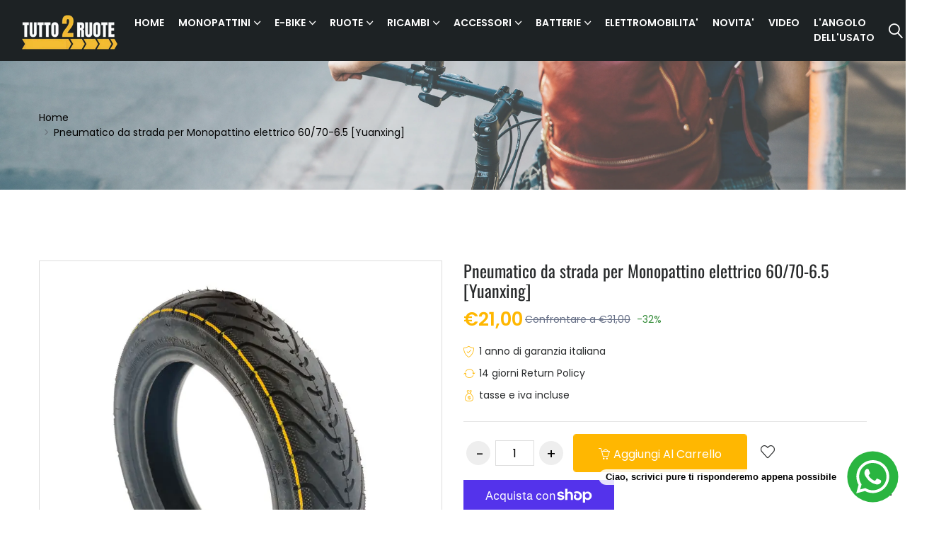

--- FILE ---
content_type: text/html; charset=utf-8
request_url: https://www.tutto2ruote.it/products/copy-of-pneumatico-10-2-225-cst-1
body_size: 32007
content:
<!doctype html>
<!--[if IE 9]> <html class="ie9 no-js supports-no-cookies" lang="it"> <![endif]-->
<!--[if (gt IE 9)|!(IE)]><!--> <html class="no-js supports-no-cookies" lang="it"> <!--<![endif]-->

<head>
 
  <meta name="google-site-verification" content="gk_OWE6azCIcMFrdzO5AoSbxTOOKz54S5exxLLaGR3E" />
  <!-- Basic and Helper page needs -->
  <meta charset="utf-8">
  <meta http-equiv="X-UA-Compatible" content="IE=edge">
  <meta name="viewport" content="width=device-width,initial-scale=1">
  <meta name="theme-color" content="#ffb701">
  <link rel="canonical" href="https://www.tutto2ruote.it/products/copy-of-pneumatico-10-2-225-cst-1"><link rel="shortcut icon" href="//www.tutto2ruote.it/cdn/shop/files/WhatsApp_Image_2022-11-14_at_15.55.44_2aaa61ca-2411-4025-b69d-5d73a2f1fb18_32x32.jpg?v=1695136685" type="image/png" /><!-- Title and description -->
  
  <title>
  Pneumatico da strada per Monopattino elettrico 60/70-6.5
  
  
  
  &ndash; tutto2ruote
  
  </title><meta name="description" content="Pneumatico da strada 60/70-6.5 (Yuanxing)   Siamo rivenditori ufficiali Spedizione Gestita dal corriere BRT Bartolini Tempi di spedizione: - tutto2ruote"><!-- Helpers -->
  <!-- /snippets/social-meta-tags.liquid -->


  <meta property="og:type" content="product">
  <meta property="og:title" content="Pneumatico da strada per Monopattino elettrico 60/70-6.5 [Yuanxing]">
  
    <meta property="og:image" content="http://www.tutto2ruote.it/cdn/shop/files/Pneumatico-da-strada-per-Monopattino-elettrico-60-70-6.5-_Yuanxing_-eWheel-1683242721_grande.jpg?v=1683242747">
    <meta property="og:image:secure_url" content="https://www.tutto2ruote.it/cdn/shop/files/Pneumatico-da-strada-per-Monopattino-elettrico-60-70-6.5-_Yuanxing_-eWheel-1683242721_grande.jpg?v=1683242747">
  
    <meta property="og:image" content="http://www.tutto2ruote.it/cdn/shop/files/Pneumatico-da-strada-per-Monopattino-elettrico-60-70-6.5-_Yuanxing_-eWheel-1683242715_grande.jpg?v=1683242719">
    <meta property="og:image:secure_url" content="https://www.tutto2ruote.it/cdn/shop/files/Pneumatico-da-strada-per-Monopattino-elettrico-60-70-6.5-_Yuanxing_-eWheel-1683242715_grande.jpg?v=1683242719">
  
    <meta property="og:image" content="http://www.tutto2ruote.it/cdn/shop/files/Pneumatico-da-strada-per-Monopattino-elettrico-60-70-6.5-_Yuanxing_-eWheel-1683242705_grande.jpg?v=1683242712">
    <meta property="og:image:secure_url" content="https://www.tutto2ruote.it/cdn/shop/files/Pneumatico-da-strada-per-Monopattino-elettrico-60-70-6.5-_Yuanxing_-eWheel-1683242705_grande.jpg?v=1683242712">
  
  <meta property="og:description" content="Pneumatico da strada 60/70-6.5 (Yuanxing)
 

Siamo rivenditori ufficiali
Spedizione Gestita dal corriere BRT Bartolini
Tempi di spedizione: 3-5 gg lavorativi (sabato e domenica non compresi)

">
  <meta property="og:price:amount" content="21,00">
  <meta property="og:price:currency" content="EUR">

<meta property="og:url" content="https://www.tutto2ruote.it/products/copy-of-pneumatico-10-2-225-cst-1">
<meta property="og:site_name" content="tutto2ruote">




  <meta name="twitter:card" content="summary">


  <meta name="twitter:title" content="Pneumatico da strada per Monopattino elettrico 60/70-6.5 [Yuanxing]">
  <meta name="twitter:description" content="Pneumatico da strada 60/70-6.5 (Yuanxing)
 

Siamo rivenditori ufficiali
Spedizione Gestita dal corriere BRT Bartolini
Tempi di spedizione: 3-5 gg lavorativi (sabato e domenica non compresi)

">
  <meta name="twitter:image" content="https://www.tutto2ruote.it/cdn/shop/files/Pneumatico-da-strada-per-Monopattino-elettrico-60-70-6.5-_Yuanxing_-eWheel-1683242705_grande.jpg?v=1683242712">
  <meta name="twitter:image:width" content="600">
  <meta name="twitter:image:height" content="600">



  <!-- CSS -->
  <link href="//www.tutto2ruote.it/cdn/shop/t/6/assets/timber.scss.css?v=111503712525740318731695983651" rel="stylesheet" type="text/css" media="all" />
<!-- Google Font -->
<link href="https://fonts.googleapis.com/css?family=Roboto:100,300,400,500,700,900&display=swap" rel="stylesheet"> 
<link href="https://fonts.googleapis.com/css?family=Poppins:200,300,400,500,600,700,800,900&display=swap" rel="stylesheet"> 
<!-- Put all third-party CSS files in the vendor.css file and minify the files -->
<link href="//www.tutto2ruote.it/cdn/shop/t/6/assets/animate.css?v=180964814443152223011683570062" rel="stylesheet" type="text/css" media="all" />
<link href="//www.tutto2ruote.it/cdn/shop/t/6/assets/bootstrap.min.css?v=41562365995489938831683570063" rel="stylesheet" type="text/css" media="all" />
<link href="//www.tutto2ruote.it/cdn/shop/t/6/assets/all.min.css?v=21869632697367095781683570062" rel="stylesheet" type="text/css" media="all" />
<link href="//www.tutto2ruote.it/cdn/shop/t/6/assets/ionicons.min.css?v=25296261012322508751683570063" rel="stylesheet" type="text/css" media="all" />
<link href="//www.tutto2ruote.it/cdn/shop/t/6/assets/themify-icons.css?v=63200732671080477271683570064" rel="stylesheet" type="text/css" media="all" />
<link href="//www.tutto2ruote.it/cdn/shop/t/6/assets/linearicons.css?v=102441206918014697051683570064" rel="stylesheet" type="text/css" media="all" />
<link href="//www.tutto2ruote.it/cdn/shop/t/6/assets/flaticon.css?v=153122450851367767201683570063" rel="stylesheet" type="text/css" media="all" />
<link href="//www.tutto2ruote.it/cdn/shop/t/6/assets/simple-line-icons.css?v=160988691055708833041683570064" rel="stylesheet" type="text/css" media="all" />



<link href="//www.tutto2ruote.it/cdn/shop/t/6/assets/magnific-popup.css?v=134222892709894164821683570064" rel="stylesheet" type="text/css" media="all" />
<link href="//www.tutto2ruote.it/cdn/shop/t/6/assets/slick.css?v=98340474046176884051683570064" rel="stylesheet" type="text/css" media="all" />
<link href="//www.tutto2ruote.it/cdn/shop/t/6/assets/slick-theme.css?v=32634791206664543141683570064" rel="stylesheet" type="text/css" media="all" />
<link href="//www.tutto2ruote.it/cdn/shop/t/6/assets/vendor.css?v=111603181540343972631683570065" rel="stylesheet" type="text/css" media="all" />

<!-- Link your style.css and responsive.css files below -->
<link href="//www.tutto2ruote.it/cdn/shop/t/6/assets/style.css?v=108281238409230104731683570064" rel="stylesheet" type="text/css" media="all" />
<link href="//www.tutto2ruote.it/cdn/shop/t/6/assets/responsive.css?v=121856652386390520161683570064" rel="stylesheet" type="text/css" media="all" />

<!-- Theme Default CSS -->
<link href="//www.tutto2ruote.it/cdn/shop/t/6/assets/theme-default.css?v=13413910860646220651683570093" rel="stylesheet" type="text/css" media="all" />
<!-- Make your theme CSS calls here -->
<link href="//www.tutto2ruote.it/cdn/shop/t/6/assets/theme-custom.css?v=89899282743802778751683570093" rel="stylesheet" type="text/css" media="all" />



<!-- Make your theme RTL CSS calls here -->
<link href="//www.tutto2ruote.it/cdn/shop/t/6/assets/theme-responsive.css?v=106785276490087943781683570064" rel="stylesheet" type="text/css" media="all" />

<!-- Make all your dynamic CSS and Color calls here -->
<link href="//www.tutto2ruote.it/cdn/shop/t/6/assets/skin-and-color.css?v=91122884389106140821759342560" rel="stylesheet" type="text/css" media="all" />
<!-- Header hook for plugins -->
  <script>window.performance && window.performance.mark && window.performance.mark('shopify.content_for_header.start');</script><meta name="facebook-domain-verification" content="sqy5ygrusic64k89d1v9il3fa1cyqe">
<meta name="google-site-verification" content="CaawxjpVPWyjwT_r4ILtKTbg4mhp_hNVS--cFo3GXvY">
<meta name="facebook-domain-verification" content="l6uux3g7zk9njt1qyfbjq9k5smkq9m">
<meta name="facebook-domain-verification" content="8ekpb2paejh624ugieep693uz42nr7">
<meta name="google-site-verification" content="sPL0Mki8m8k8HBUafe4cfRHlb7NuO-p3y1ooCnKH52A">
<meta id="shopify-digital-wallet" name="shopify-digital-wallet" content="/61307683031/digital_wallets/dialog">
<meta name="shopify-checkout-api-token" content="53c26473c15312b1e9c5c1c97f8da341">
<link rel="alternate" type="application/json+oembed" href="https://www.tutto2ruote.it/products/copy-of-pneumatico-10-2-225-cst-1.oembed">
<script async="async" src="/checkouts/internal/preloads.js?locale=it-IT"></script>
<link rel="preconnect" href="https://shop.app" crossorigin="anonymous">
<script async="async" src="https://shop.app/checkouts/internal/preloads.js?locale=it-IT&shop_id=61307683031" crossorigin="anonymous"></script>
<script id="apple-pay-shop-capabilities" type="application/json">{"shopId":61307683031,"countryCode":"IT","currencyCode":"EUR","merchantCapabilities":["supports3DS"],"merchantId":"gid:\/\/shopify\/Shop\/61307683031","merchantName":"tutto2ruote","requiredBillingContactFields":["postalAddress","email","phone"],"requiredShippingContactFields":["postalAddress","email","phone"],"shippingType":"shipping","supportedNetworks":["visa","maestro","masterCard","amex"],"total":{"type":"pending","label":"tutto2ruote","amount":"1.00"},"shopifyPaymentsEnabled":true,"supportsSubscriptions":true}</script>
<script id="shopify-features" type="application/json">{"accessToken":"53c26473c15312b1e9c5c1c97f8da341","betas":["rich-media-storefront-analytics"],"domain":"www.tutto2ruote.it","predictiveSearch":true,"shopId":61307683031,"locale":"it"}</script>
<script>var Shopify = Shopify || {};
Shopify.shop = "tutto2ruote.myshopify.com";
Shopify.locale = "it";
Shopify.currency = {"active":"EUR","rate":"1.0"};
Shopify.country = "IT";
Shopify.theme = {"name":"Carme-v2-0-1-os-2-0","id":149325513044,"schema_name":"carme - Shopify Theme","schema_version":"2.0.1","theme_store_id":null,"role":"main"};
Shopify.theme.handle = "null";
Shopify.theme.style = {"id":null,"handle":null};
Shopify.cdnHost = "www.tutto2ruote.it/cdn";
Shopify.routes = Shopify.routes || {};
Shopify.routes.root = "/";</script>
<script type="module">!function(o){(o.Shopify=o.Shopify||{}).modules=!0}(window);</script>
<script>!function(o){function n(){var o=[];function n(){o.push(Array.prototype.slice.apply(arguments))}return n.q=o,n}var t=o.Shopify=o.Shopify||{};t.loadFeatures=n(),t.autoloadFeatures=n()}(window);</script>
<script>
  window.ShopifyPay = window.ShopifyPay || {};
  window.ShopifyPay.apiHost = "shop.app\/pay";
  window.ShopifyPay.redirectState = null;
</script>
<script id="shop-js-analytics" type="application/json">{"pageType":"product"}</script>
<script defer="defer" async type="module" src="//www.tutto2ruote.it/cdn/shopifycloud/shop-js/modules/v2/client.init-shop-cart-sync_DLv9RC5i.it.esm.js"></script>
<script defer="defer" async type="module" src="//www.tutto2ruote.it/cdn/shopifycloud/shop-js/modules/v2/chunk.common_BOQ0Ds19.esm.js"></script>
<script type="module">
  await import("//www.tutto2ruote.it/cdn/shopifycloud/shop-js/modules/v2/client.init-shop-cart-sync_DLv9RC5i.it.esm.js");
await import("//www.tutto2ruote.it/cdn/shopifycloud/shop-js/modules/v2/chunk.common_BOQ0Ds19.esm.js");

  window.Shopify.SignInWithShop?.initShopCartSync?.({"fedCMEnabled":true,"windoidEnabled":true});

</script>
<script>
  window.Shopify = window.Shopify || {};
  if (!window.Shopify.featureAssets) window.Shopify.featureAssets = {};
  window.Shopify.featureAssets['shop-js'] = {"shop-cart-sync":["modules/v2/client.shop-cart-sync_hbOUKFAT.it.esm.js","modules/v2/chunk.common_BOQ0Ds19.esm.js"],"shop-button":["modules/v2/client.shop-button_DRWheWHe.it.esm.js","modules/v2/chunk.common_BOQ0Ds19.esm.js"],"init-fed-cm":["modules/v2/client.init-fed-cm_Cviszutl.it.esm.js","modules/v2/chunk.common_BOQ0Ds19.esm.js"],"init-windoid":["modules/v2/client.init-windoid_L7oJcEfC.it.esm.js","modules/v2/chunk.common_BOQ0Ds19.esm.js"],"shop-toast-manager":["modules/v2/client.shop-toast-manager_DjjsTKnE.it.esm.js","modules/v2/chunk.common_BOQ0Ds19.esm.js"],"shop-cash-offers":["modules/v2/client.shop-cash-offers_BrSse3he.it.esm.js","modules/v2/chunk.common_BOQ0Ds19.esm.js","modules/v2/chunk.modal_CBAo0LaH.esm.js"],"avatar":["modules/v2/client.avatar_BTnouDA3.it.esm.js"],"init-shop-email-lookup-coordinator":["modules/v2/client.init-shop-email-lookup-coordinator_CldTKEkL.it.esm.js","modules/v2/chunk.common_BOQ0Ds19.esm.js"],"init-shop-cart-sync":["modules/v2/client.init-shop-cart-sync_DLv9RC5i.it.esm.js","modules/v2/chunk.common_BOQ0Ds19.esm.js"],"pay-button":["modules/v2/client.pay-button_8Yad5Jnx.it.esm.js","modules/v2/chunk.common_BOQ0Ds19.esm.js"],"init-customer-accounts-sign-up":["modules/v2/client.init-customer-accounts-sign-up_nIh3dTpj.it.esm.js","modules/v2/client.shop-login-button_Bs3jbdmS.it.esm.js","modules/v2/chunk.common_BOQ0Ds19.esm.js","modules/v2/chunk.modal_CBAo0LaH.esm.js"],"init-shop-for-new-customer-accounts":["modules/v2/client.init-shop-for-new-customer-accounts_BFAt78BT.it.esm.js","modules/v2/client.shop-login-button_Bs3jbdmS.it.esm.js","modules/v2/chunk.common_BOQ0Ds19.esm.js","modules/v2/chunk.modal_CBAo0LaH.esm.js"],"checkout-modal":["modules/v2/client.checkout-modal_DbpkJzr9.it.esm.js","modules/v2/chunk.common_BOQ0Ds19.esm.js","modules/v2/chunk.modal_CBAo0LaH.esm.js"],"init-customer-accounts":["modules/v2/client.init-customer-accounts_BUem38Y9.it.esm.js","modules/v2/client.shop-login-button_Bs3jbdmS.it.esm.js","modules/v2/chunk.common_BOQ0Ds19.esm.js","modules/v2/chunk.modal_CBAo0LaH.esm.js"],"shop-login-button":["modules/v2/client.shop-login-button_Bs3jbdmS.it.esm.js","modules/v2/chunk.common_BOQ0Ds19.esm.js","modules/v2/chunk.modal_CBAo0LaH.esm.js"],"shop-login":["modules/v2/client.shop-login_C9Ac4EXF.it.esm.js","modules/v2/chunk.common_BOQ0Ds19.esm.js","modules/v2/chunk.modal_CBAo0LaH.esm.js"],"shop-follow-button":["modules/v2/client.shop-follow-button_D2UDRFBr.it.esm.js","modules/v2/chunk.common_BOQ0Ds19.esm.js","modules/v2/chunk.modal_CBAo0LaH.esm.js"],"lead-capture":["modules/v2/client.lead-capture_4PxtZQHB.it.esm.js","modules/v2/chunk.common_BOQ0Ds19.esm.js","modules/v2/chunk.modal_CBAo0LaH.esm.js"],"payment-terms":["modules/v2/client.payment-terms_CrkVudjo.it.esm.js","modules/v2/chunk.common_BOQ0Ds19.esm.js","modules/v2/chunk.modal_CBAo0LaH.esm.js"]};
</script>
<script>(function() {
  var isLoaded = false;
  function asyncLoad() {
    if (isLoaded) return;
    isLoaded = true;
    var urls = ["https:\/\/tutto2ruote.myshopify.com\/apps\/delivery\/delivery_coder.js?t=1711784864.0427\u0026n=231180595\u0026shop=tutto2ruote.myshopify.com"];
    for (var i = 0; i < urls.length; i++) {
      var s = document.createElement('script');
      s.type = 'text/javascript';
      s.async = true;
      s.src = urls[i];
      var x = document.getElementsByTagName('script')[0];
      x.parentNode.insertBefore(s, x);
    }
  };
  if(window.attachEvent) {
    window.attachEvent('onload', asyncLoad);
  } else {
    window.addEventListener('load', asyncLoad, false);
  }
})();</script>
<script id="__st">var __st={"a":61307683031,"offset":3600,"reqid":"9bec9c9d-2ed5-4fd1-bed0-1d5b3e54d57a-1762208810","pageurl":"www.tutto2ruote.it\/products\/copy-of-pneumatico-10-2-225-cst-1","u":"7b01395da31e","p":"product","rtyp":"product","rid":7693488226519};</script>
<script>window.ShopifyPaypalV4VisibilityTracking = true;</script>
<script id="captcha-bootstrap">!function(){'use strict';const t='contact',e='account',n='new_comment',o=[[t,t],['blogs',n],['comments',n],[t,'customer']],c=[[e,'customer_login'],[e,'guest_login'],[e,'recover_customer_password'],[e,'create_customer']],r=t=>t.map((([t,e])=>`form[action*='/${t}']:not([data-nocaptcha='true']) input[name='form_type'][value='${e}']`)).join(','),a=t=>()=>t?[...document.querySelectorAll(t)].map((t=>t.form)):[];function s(){const t=[...o],e=r(t);return a(e)}const i='password',u='form_key',d=['recaptcha-v3-token','g-recaptcha-response','h-captcha-response',i],f=()=>{try{return window.sessionStorage}catch{return}},m='__shopify_v',_=t=>t.elements[u];function p(t,e,n=!1){try{const o=window.sessionStorage,c=JSON.parse(o.getItem(e)),{data:r}=function(t){const{data:e,action:n}=t;return t[m]||n?{data:e,action:n}:{data:t,action:n}}(c);for(const[e,n]of Object.entries(r))t.elements[e]&&(t.elements[e].value=n);n&&o.removeItem(e)}catch(o){console.error('form repopulation failed',{error:o})}}const l='form_type',E='cptcha';function T(t){t.dataset[E]=!0}const w=window,h=w.document,L='Shopify',v='ce_forms',y='captcha';let A=!1;((t,e)=>{const n=(g='f06e6c50-85a8-45c8-87d0-21a2b65856fe',I='https://cdn.shopify.com/shopifycloud/storefront-forms-hcaptcha/ce_storefront_forms_captcha_hcaptcha.v1.5.2.iife.js',D={infoText:'Protetto da hCaptcha',privacyText:'Privacy',termsText:'Termini'},(t,e,n)=>{const o=w[L][v],c=o.bindForm;if(c)return c(t,g,e,D).then(n);var r;o.q.push([[t,g,e,D],n]),r=I,A||(h.body.append(Object.assign(h.createElement('script'),{id:'captcha-provider',async:!0,src:r})),A=!0)});var g,I,D;w[L]=w[L]||{},w[L][v]=w[L][v]||{},w[L][v].q=[],w[L][y]=w[L][y]||{},w[L][y].protect=function(t,e){n(t,void 0,e),T(t)},Object.freeze(w[L][y]),function(t,e,n,w,h,L){const[v,y,A,g]=function(t,e,n){const i=e?o:[],u=t?c:[],d=[...i,...u],f=r(d),m=r(i),_=r(d.filter((([t,e])=>n.includes(e))));return[a(f),a(m),a(_),s()]}(w,h,L),I=t=>{const e=t.target;return e instanceof HTMLFormElement?e:e&&e.form},D=t=>v().includes(t);t.addEventListener('submit',(t=>{const e=I(t);if(!e)return;const n=D(e)&&!e.dataset.hcaptchaBound&&!e.dataset.recaptchaBound,o=_(e),c=g().includes(e)&&(!o||!o.value);(n||c)&&t.preventDefault(),c&&!n&&(function(t){try{if(!f())return;!function(t){const e=f();if(!e)return;const n=_(t);if(!n)return;const o=n.value;o&&e.removeItem(o)}(t);const e=Array.from(Array(32),(()=>Math.random().toString(36)[2])).join('');!function(t,e){_(t)||t.append(Object.assign(document.createElement('input'),{type:'hidden',name:u})),t.elements[u].value=e}(t,e),function(t,e){const n=f();if(!n)return;const o=[...t.querySelectorAll(`input[type='${i}']`)].map((({name:t})=>t)),c=[...d,...o],r={};for(const[a,s]of new FormData(t).entries())c.includes(a)||(r[a]=s);n.setItem(e,JSON.stringify({[m]:1,action:t.action,data:r}))}(t,e)}catch(e){console.error('failed to persist form',e)}}(e),e.submit())}));const S=(t,e)=>{t&&!t.dataset[E]&&(n(t,e.some((e=>e===t))),T(t))};for(const o of['focusin','change'])t.addEventListener(o,(t=>{const e=I(t);D(e)&&S(e,y())}));const B=e.get('form_key'),M=e.get(l),P=B&&M;t.addEventListener('DOMContentLoaded',(()=>{const t=y();if(P)for(const e of t)e.elements[l].value===M&&p(e,B);[...new Set([...A(),...v().filter((t=>'true'===t.dataset.shopifyCaptcha))])].forEach((e=>S(e,t)))}))}(h,new URLSearchParams(w.location.search),n,t,e,['guest_login'])})(!0,!0)}();</script>
<script integrity="sha256-52AcMU7V7pcBOXWImdc/TAGTFKeNjmkeM1Pvks/DTgc=" data-source-attribution="shopify.loadfeatures" defer="defer" src="//www.tutto2ruote.it/cdn/shopifycloud/storefront/assets/storefront/load_feature-81c60534.js" crossorigin="anonymous"></script>
<script crossorigin="anonymous" defer="defer" src="//www.tutto2ruote.it/cdn/shopifycloud/storefront/assets/shopify_pay/storefront-65b4c6d7.js?v=20250812"></script>
<script data-source-attribution="shopify.dynamic_checkout.dynamic.init">var Shopify=Shopify||{};Shopify.PaymentButton=Shopify.PaymentButton||{isStorefrontPortableWallets:!0,init:function(){window.Shopify.PaymentButton.init=function(){};var t=document.createElement("script");t.src="https://www.tutto2ruote.it/cdn/shopifycloud/portable-wallets/latest/portable-wallets.it.js",t.type="module",document.head.appendChild(t)}};
</script>
<script data-source-attribution="shopify.dynamic_checkout.buyer_consent">
  function portableWalletsHideBuyerConsent(e){var t=document.getElementById("shopify-buyer-consent"),n=document.getElementById("shopify-subscription-policy-button");t&&n&&(t.classList.add("hidden"),t.setAttribute("aria-hidden","true"),n.removeEventListener("click",e))}function portableWalletsShowBuyerConsent(e){var t=document.getElementById("shopify-buyer-consent"),n=document.getElementById("shopify-subscription-policy-button");t&&n&&(t.classList.remove("hidden"),t.removeAttribute("aria-hidden"),n.addEventListener("click",e))}window.Shopify?.PaymentButton&&(window.Shopify.PaymentButton.hideBuyerConsent=portableWalletsHideBuyerConsent,window.Shopify.PaymentButton.showBuyerConsent=portableWalletsShowBuyerConsent);
</script>
<script>
  function portableWalletsCleanup(e){e&&e.src&&console.error("Failed to load portable wallets script "+e.src);var t=document.querySelectorAll("shopify-accelerated-checkout .shopify-payment-button__skeleton, shopify-accelerated-checkout-cart .wallet-cart-button__skeleton"),e=document.getElementById("shopify-buyer-consent");for(let e=0;e<t.length;e++)t[e].remove();e&&e.remove()}function portableWalletsNotLoadedAsModule(e){e instanceof ErrorEvent&&"string"==typeof e.message&&e.message.includes("import.meta")&&"string"==typeof e.filename&&e.filename.includes("portable-wallets")&&(window.removeEventListener("error",portableWalletsNotLoadedAsModule),window.Shopify.PaymentButton.failedToLoad=e,"loading"===document.readyState?document.addEventListener("DOMContentLoaded",window.Shopify.PaymentButton.init):window.Shopify.PaymentButton.init())}window.addEventListener("error",portableWalletsNotLoadedAsModule);
</script>

<script type="module" src="https://www.tutto2ruote.it/cdn/shopifycloud/portable-wallets/latest/portable-wallets.it.js" onError="portableWalletsCleanup(this)" crossorigin="anonymous"></script>
<script nomodule>
  document.addEventListener("DOMContentLoaded", portableWalletsCleanup);
</script>

<link id="shopify-accelerated-checkout-styles" rel="stylesheet" media="screen" href="https://www.tutto2ruote.it/cdn/shopifycloud/portable-wallets/latest/accelerated-checkout-backwards-compat.css" crossorigin="anonymous">
<style id="shopify-accelerated-checkout-cart">
        #shopify-buyer-consent {
  margin-top: 1em;
  display: inline-block;
  width: 100%;
}

#shopify-buyer-consent.hidden {
  display: none;
}

#shopify-subscription-policy-button {
  background: none;
  border: none;
  padding: 0;
  text-decoration: underline;
  font-size: inherit;
  cursor: pointer;
}

#shopify-subscription-policy-button::before {
  box-shadow: none;
}

      </style>
<script id="sections-script" data-sections="related-product" defer="defer" src="//www.tutto2ruote.it/cdn/shop/t/6/compiled_assets/scripts.js?3863"></script>
<script>window.performance && window.performance.mark && window.performance.mark('shopify.content_for_header.end');</script>
  <!-- /snippets/oldIE-js.liquid -->


<!--[if lt IE 9]>
<script src="//cdnjs.cloudflare.com/ajax/libs/html5shiv/3.7.2/html5shiv.min.js" type="text/javascript"></script>
<script src="//www.tutto2ruote.it/cdn/shop/t/6/assets/respond.min.js?v=52248677837542619231683570064" type="text/javascript"></script>
<link href="//www.tutto2ruote.it/cdn/shop/t/6/assets/respond-proxy.html" id="respond-proxy" rel="respond-proxy" />
<link href="//www.tutto2ruote.it/search?q=2e89917eb953d195e65dfd96ebcb24fb" id="respond-redirect" rel="respond-redirect" />
<script src="//www.tutto2ruote.it/search?q=2e89917eb953d195e65dfd96ebcb24fb" type="text/javascript"></script>
<![endif]-->


  <!-- JS --><!-- Your update file include here -->
<script src="//www.tutto2ruote.it/cdn/shop/t/6/assets/modernizr-3.5.0.min.js?v=129302752053281709951683570064"></script>
<script src="//www.tutto2ruote.it/cdn/shop/t/6/assets/jquery-1.12.4.min.js?v=143819514376552347241683570063"></script>


<!-- Put all third-party JS files here -->
<script src="//www.tutto2ruote.it/cdn/shop/t/6/assets/popper.min.js?v=132434246055851302471683570064"></script>
<script src="//www.tutto2ruote.it/cdn/shop/t/6/assets/bootstrap.min.js?v=124416002029517904661683570063"></script>



<script src="//www.tutto2ruote.it/cdn/shop/t/6/assets/jquery.instagramFeed.min.js?v=113591108456926230921683570064"></script>
<script src="//www.tutto2ruote.it/cdn/shop/t/6/assets/magnific-popup.min.js?v=49436153880628691621683570064"></script>
<script src="//www.tutto2ruote.it/cdn/shop/t/6/assets/waypoints.min.js?v=94869497202543710971683570065"></script>
<script src="//www.tutto2ruote.it/cdn/shop/t/6/assets/parallax.js?v=38861538618320227911683570064"></script>
<script src="//www.tutto2ruote.it/cdn/shop/t/6/assets/jquery.countdown.min.js?v=45918477624098663751683570064"></script>
<script src="//www.tutto2ruote.it/cdn/shop/t/6/assets/imagesloaded.pkgd.min.js?v=147859183389955144291683570063"></script>
<script src="//www.tutto2ruote.it/cdn/shop/t/6/assets/isotope.min.js?v=181507024733179475121683570063"></script>
<script src="//www.tutto2ruote.it/cdn/shop/t/6/assets/jquery.dd.min.js?v=104608246948167016261683570064"></script>
<script src="//www.tutto2ruote.it/cdn/shop/t/6/assets/slick.min.js?v=125365033442068687831683570064"></script>
<script src="//www.tutto2ruote.it/cdn/shop/t/6/assets/jquery.elevatezoom.js?v=62533738508608263931683570064"></script>

<script src="//www.tutto2ruote.it/cdn/shop/t/6/assets/vendor.js?v=128080071041191749531683570093"></script><!-- Ajax Cart js -->
<script src="//www.tutto2ruote.it/cdn/shopifycloud/storefront/assets/themes_support/option_selection-b017cd28.js"></script>
<script src="//www.tutto2ruote.it/cdn/shopifycloud/storefront/assets/themes_support/api.jquery-7ab1a3a4.js"></script>
<script src="//www.tutto2ruote.it/cdn/shop/t/6/assets/cart.api.js?v=8609277151618991201683570063"></script>

<!-- Your main.js file upload this file -->
<script src="//www.tutto2ruote.it/cdn/shop/t/6/assets/theme.js?v=26782369720830456571683570093"></script>

  <!-- "snippets/alireviews_core.liquid" was not rendered, the associated app was uninstalled --> 
<style type='text/css'>
    :root {--delivery-country-image-url:url("https://dc.codericp.com/delivery/code_f.png");}
    .icon-ad_f{background-image:var(--delivery-country-image-url);background-position:0 0;width:20px;height:12px}.icon-ae_f{background-image:var(--delivery-country-image-url);background-position:-21px 0;width:20px;height:12px}.icon-af_f{background-image:var(--delivery-country-image-url);background-position:0 -13px;width:20px;height:12px}.icon-ag_f{background-image:var(--delivery-country-image-url);background-position:-21px -13px;width:20px;height:12px}.icon-ai_f{background-image:var(--delivery-country-image-url);background-position:0 -26px;width:20px;height:12px}.icon-al_f{background-image:var(--delivery-country-image-url);background-position:-21px -26px;width:20px;height:12px}.icon-am_f{background-image:var(--delivery-country-image-url);background-position:-42px 0;width:20px;height:12px}.icon-ao_f{background-image:var(--delivery-country-image-url);background-position:-42px -13px;width:20px;height:12px}.icon-aq_f{background-image:var(--delivery-country-image-url);background-position:-42px -26px;width:20px;height:12px}.icon-ar_f{background-image:var(--delivery-country-image-url);background-position:0 -39px;width:20px;height:12px}.icon-as_f{background-image:var(--delivery-country-image-url);background-position:-21px -39px;width:20px;height:12px}.icon-at_f{background-image:var(--delivery-country-image-url);background-position:-42px -39px;width:20px;height:12px}.icon-au_f{background-image:var(--delivery-country-image-url);background-position:-63px 0;width:20px;height:12px}.icon-aw_f{background-image:var(--delivery-country-image-url);background-position:-63px -13px;width:20px;height:12px}.icon-ax_f{background-image:var(--delivery-country-image-url);background-position:-63px -26px;width:20px;height:12px}.icon-az_f{background-image:var(--delivery-country-image-url);background-position:-63px -39px;width:20px;height:12px}.icon-ba_f{background-image:var(--delivery-country-image-url);background-position:0 -52px;width:20px;height:12px}.icon-bb_f{background-image:var(--delivery-country-image-url);background-position:-21px -52px;width:20px;height:12px}.icon-bd_f{background-image:var(--delivery-country-image-url);background-position:-42px -52px;width:20px;height:12px}.icon-be_f{background-image:var(--delivery-country-image-url);background-position:-63px -52px;width:20px;height:12px}.icon-bf_f{background-image:var(--delivery-country-image-url);background-position:0 -65px;width:20px;height:12px}.icon-bg_f{background-image:var(--delivery-country-image-url);background-position:-21px -65px;width:20px;height:12px}.icon-bh_f{background-image:var(--delivery-country-image-url);background-position:-42px -65px;width:20px;height:12px}.icon-bi_f{background-image:var(--delivery-country-image-url);background-position:-63px -65px;width:20px;height:12px}.icon-bj_f{background-image:var(--delivery-country-image-url);background-position:-84px 0;width:20px;height:12px}.icon-bl_f{background-image:var(--delivery-country-image-url);background-position:-84px -13px;width:20px;height:12px}.icon-bm_f{background-image:var(--delivery-country-image-url);background-position:-84px -26px;width:20px;height:12px}.icon-bn_f{background-image:var(--delivery-country-image-url);background-position:-84px -39px;width:20px;height:12px}.icon-bo_f{background-image:var(--delivery-country-image-url);background-position:-84px -52px;width:20px;height:12px}.icon-bq_f{background-image:var(--delivery-country-image-url);background-position:-84px -65px;width:20px;height:12px}.icon-br_f{background-image:var(--delivery-country-image-url);background-position:0 -78px;width:20px;height:12px}.icon-bs_f{background-image:var(--delivery-country-image-url);background-position:-21px -78px;width:20px;height:12px}.icon-bt_f{background-image:var(--delivery-country-image-url);background-position:-42px -78px;width:20px;height:12px}.icon-bv_f{background-image:var(--delivery-country-image-url);background-position:-63px -78px;width:20px;height:12px}.icon-bw_f{background-image:var(--delivery-country-image-url);background-position:-84px -78px;width:20px;height:12px}.icon-by_f{background-image:var(--delivery-country-image-url);background-position:0 -91px;width:20px;height:12px}.icon-bz_f{background-image:var(--delivery-country-image-url);background-position:-21px -91px;width:20px;height:12px}.icon-ca_f{background-image:var(--delivery-country-image-url);background-position:-42px -91px;width:20px;height:12px}.icon-cc_f{background-image:var(--delivery-country-image-url);background-position:-63px -91px;width:20px;height:12px}.icon-cd_f{background-image:var(--delivery-country-image-url);background-position:-84px -91px;width:20px;height:12px}.icon-cf_f{background-image:var(--delivery-country-image-url);background-position:-105px 0;width:20px;height:12px}.icon-cg_f{background-image:var(--delivery-country-image-url);background-position:-105px -13px;width:20px;height:12px}.icon-ch_f{background-image:var(--delivery-country-image-url);background-position:-105px -26px;width:20px;height:12px}.icon-ci_f{background-image:var(--delivery-country-image-url);background-position:-105px -39px;width:20px;height:12px}.icon-ck_f{background-image:var(--delivery-country-image-url);background-position:-105px -52px;width:20px;height:12px}.icon-cl_f{background-image:var(--delivery-country-image-url);background-position:-105px -65px;width:20px;height:12px}.icon-cm_f{background-image:var(--delivery-country-image-url);background-position:-105px -78px;width:20px;height:12px}.icon-cn_f{background-image:var(--delivery-country-image-url);background-position:-105px -91px;width:20px;height:12px}.icon-co_f{background-image:var(--delivery-country-image-url);background-position:0 -104px;width:20px;height:12px}.icon-cr_f{background-image:var(--delivery-country-image-url);background-position:-21px -104px;width:20px;height:12px}.icon-cu_f{background-image:var(--delivery-country-image-url);background-position:-42px -104px;width:20px;height:12px}.icon-cv_f{background-image:var(--delivery-country-image-url);background-position:-63px -104px;width:20px;height:12px}.icon-cw_f{background-image:var(--delivery-country-image-url);background-position:-84px -104px;width:20px;height:12px}.icon-cx_f{background-image:var(--delivery-country-image-url);background-position:-105px -104px;width:20px;height:12px}.icon-cy_f{background-image:var(--delivery-country-image-url);background-position:-126px 0;width:20px;height:12px}.icon-cz_f{background-image:var(--delivery-country-image-url);background-position:-126px -13px;width:20px;height:12px}.icon-de_f{background-image:var(--delivery-country-image-url);background-position:-126px -26px;width:20px;height:12px}.icon-dj_f{background-image:var(--delivery-country-image-url);background-position:-126px -39px;width:20px;height:12px}.icon-dk_f{background-image:var(--delivery-country-image-url);background-position:-126px -52px;width:20px;height:12px}.icon-dm_f{background-image:var(--delivery-country-image-url);background-position:-126px -65px;width:20px;height:12px}.icon-do_f{background-image:var(--delivery-country-image-url);background-position:-126px -78px;width:20px;height:12px}.icon-dz_f{background-image:var(--delivery-country-image-url);background-position:-126px -91px;width:20px;height:12px}.icon-ec_f{background-image:var(--delivery-country-image-url);background-position:-126px -104px;width:20px;height:12px}.icon-ee_f{background-image:var(--delivery-country-image-url);background-position:0 -117px;width:20px;height:12px}.icon-eg_f{background-image:var(--delivery-country-image-url);background-position:-21px -117px;width:20px;height:12px}.icon-eh_f{background-image:var(--delivery-country-image-url);background-position:-42px -117px;width:20px;height:12px}.icon-er_f{background-image:var(--delivery-country-image-url);background-position:-63px -117px;width:20px;height:12px}.icon-es_f{background-image:var(--delivery-country-image-url);background-position:-84px -117px;width:20px;height:12px}.icon-et_f{background-image:var(--delivery-country-image-url);background-position:-105px -117px;width:20px;height:12px}.icon-fi_f{background-image:var(--delivery-country-image-url);background-position:-126px -117px;width:20px;height:12px}.icon-fj_f{background-image:var(--delivery-country-image-url);background-position:0 -130px;width:20px;height:12px}.icon-fk_f{background-image:var(--delivery-country-image-url);background-position:-21px -130px;width:20px;height:12px}.icon-fm_f{background-image:var(--delivery-country-image-url);background-position:-42px -130px;width:20px;height:12px}.icon-fo_f{background-image:var(--delivery-country-image-url);background-position:-63px -130px;width:20px;height:12px}.icon-fr_f{background-image:var(--delivery-country-image-url);background-position:-84px -130px;width:20px;height:12px}.icon-ga_f{background-image:var(--delivery-country-image-url);background-position:-105px -130px;width:20px;height:12px}.icon-gb_f{background-image:var(--delivery-country-image-url);background-position:-126px -130px;width:20px;height:12px}.icon-gd_f{background-image:var(--delivery-country-image-url);background-position:-147px 0;width:20px;height:12px}.icon-ge_f{background-image:var(--delivery-country-image-url);background-position:-147px -13px;width:20px;height:12px}.icon-gf_f{background-image:var(--delivery-country-image-url);background-position:-147px -26px;width:20px;height:12px}.icon-gg_f{background-image:var(--delivery-country-image-url);background-position:-147px -39px;width:20px;height:12px}.icon-gh_f{background-image:var(--delivery-country-image-url);background-position:-147px -52px;width:20px;height:12px}.icon-gi_f{background-image:var(--delivery-country-image-url);background-position:-147px -65px;width:20px;height:12px}.icon-gl_f{background-image:var(--delivery-country-image-url);background-position:-147px -78px;width:20px;height:12px}.icon-gm_f{background-image:var(--delivery-country-image-url);background-position:-147px -91px;width:20px;height:12px}.icon-gn_f{background-image:var(--delivery-country-image-url);background-position:-147px -104px;width:20px;height:12px}.icon-gp_f{background-image:var(--delivery-country-image-url);background-position:-147px -117px;width:20px;height:12px}.icon-gq_f{background-image:var(--delivery-country-image-url);background-position:-147px -130px;width:20px;height:12px}.icon-gr_f{background-image:var(--delivery-country-image-url);background-position:0 -143px;width:20px;height:12px}.icon-gs_f{background-image:var(--delivery-country-image-url);background-position:-21px -143px;width:20px;height:12px}.icon-gt_f{background-image:var(--delivery-country-image-url);background-position:-42px -143px;width:20px;height:12px}.icon-gu_f{background-image:var(--delivery-country-image-url);background-position:-63px -143px;width:20px;height:12px}.icon-gw_f{background-image:var(--delivery-country-image-url);background-position:-84px -143px;width:20px;height:12px}.icon-gy_f{background-image:var(--delivery-country-image-url);background-position:-105px -143px;width:20px;height:12px}.icon-hk_f{background-image:var(--delivery-country-image-url);background-position:-126px -143px;width:20px;height:12px}.icon-hm_f{background-image:var(--delivery-country-image-url);background-position:-147px -143px;width:20px;height:12px}.icon-hn_f{background-image:var(--delivery-country-image-url);background-position:-168px 0;width:20px;height:12px}.icon-hr_f{background-image:var(--delivery-country-image-url);background-position:-168px -13px;width:20px;height:12px}.icon-ht_f{background-image:var(--delivery-country-image-url);background-position:-168px -26px;width:20px;height:12px}.icon-hu_f{background-image:var(--delivery-country-image-url);background-position:-168px -39px;width:20px;height:12px}.icon-id_f{background-image:var(--delivery-country-image-url);background-position:-168px -52px;width:20px;height:12px}.icon-ie_f{background-image:var(--delivery-country-image-url);background-position:-168px -65px;width:20px;height:12px}.icon-il_f{background-image:var(--delivery-country-image-url);background-position:-168px -78px;width:20px;height:12px}.icon-im_f{background-image:var(--delivery-country-image-url);background-position:-168px -91px;width:20px;height:12px}.icon-in_f{background-image:var(--delivery-country-image-url);background-position:-168px -104px;width:20px;height:12px}.icon-io_f{background-image:var(--delivery-country-image-url);background-position:-168px -117px;width:20px;height:12px}.icon-iq_f{background-image:var(--delivery-country-image-url);background-position:-168px -130px;width:20px;height:12px}.icon-ir_f{background-image:var(--delivery-country-image-url);background-position:-168px -143px;width:20px;height:12px}.icon-is_f{background-image:var(--delivery-country-image-url);background-position:0 -156px;width:20px;height:12px}.icon-it_f{background-image:var(--delivery-country-image-url);background-position:-21px -156px;width:20px;height:12px}.icon-je_f{background-image:var(--delivery-country-image-url);background-position:-42px -156px;width:20px;height:12px}.icon-jm_f{background-image:var(--delivery-country-image-url);background-position:-63px -156px;width:20px;height:12px}.icon-jo_f{background-image:var(--delivery-country-image-url);background-position:-84px -156px;width:20px;height:12px}.icon-jp_f{background-image:var(--delivery-country-image-url);background-position:-105px -156px;width:20px;height:12px}.icon-ke_f{background-image:var(--delivery-country-image-url);background-position:-126px -156px;width:20px;height:12px}.icon-kg_f{background-image:var(--delivery-country-image-url);background-position:-147px -156px;width:20px;height:12px}.icon-kh_f{background-image:var(--delivery-country-image-url);background-position:-168px -156px;width:20px;height:12px}.icon-ki_f{background-image:var(--delivery-country-image-url);background-position:0 -169px;width:20px;height:12px}.icon-km_f{background-image:var(--delivery-country-image-url);background-position:-21px -169px;width:20px;height:12px}.icon-kn_f{background-image:var(--delivery-country-image-url);background-position:-42px -169px;width:20px;height:12px}.icon-kp_f{background-image:var(--delivery-country-image-url);background-position:-63px -169px;width:20px;height:12px}.icon-kr_f{background-image:var(--delivery-country-image-url);background-position:-84px -169px;width:20px;height:12px}.icon-kw_f{background-image:var(--delivery-country-image-url);background-position:-105px -169px;width:20px;height:12px}.icon-ky_f{background-image:var(--delivery-country-image-url);background-position:-126px -169px;width:20px;height:12px}.icon-kz_f{background-image:var(--delivery-country-image-url);background-position:-147px -169px;width:20px;height:12px}.icon-la_f{background-image:var(--delivery-country-image-url);background-position:-168px -169px;width:20px;height:12px}.icon-lb_f{background-image:var(--delivery-country-image-url);background-position:-189px 0;width:20px;height:12px}.icon-lc_f{background-image:var(--delivery-country-image-url);background-position:-189px -13px;width:20px;height:12px}.icon-li_f{background-image:var(--delivery-country-image-url);background-position:-189px -26px;width:20px;height:12px}.icon-lk_f{background-image:var(--delivery-country-image-url);background-position:-189px -39px;width:20px;height:12px}.icon-lr_f{background-image:var(--delivery-country-image-url);background-position:-189px -52px;width:20px;height:12px}.icon-ls_f{background-image:var(--delivery-country-image-url);background-position:-189px -65px;width:20px;height:12px}.icon-lt_f{background-image:var(--delivery-country-image-url);background-position:-189px -78px;width:20px;height:12px}.icon-lu_f{background-image:var(--delivery-country-image-url);background-position:-189px -91px;width:20px;height:12px}.icon-lv_f{background-image:var(--delivery-country-image-url);background-position:-189px -104px;width:20px;height:12px}.icon-ly_f{background-image:var(--delivery-country-image-url);background-position:-189px -117px;width:20px;height:12px}.icon-ma_f{background-image:var(--delivery-country-image-url);background-position:-189px -130px;width:20px;height:12px}.icon-mc_f{background-image:var(--delivery-country-image-url);background-position:-189px -143px;width:20px;height:12px}.icon-md_f{background-image:var(--delivery-country-image-url);background-position:-189px -156px;width:20px;height:12px}.icon-me_f{background-image:var(--delivery-country-image-url);background-position:-189px -169px;width:20px;height:12px}.icon-mf_f{background-image:var(--delivery-country-image-url);background-position:0 -182px;width:20px;height:12px}.icon-mg_f{background-image:var(--delivery-country-image-url);background-position:-21px -182px;width:20px;height:12px}.icon-mh_f{background-image:var(--delivery-country-image-url);background-position:-42px -182px;width:20px;height:12px}.icon-mk_f{background-image:var(--delivery-country-image-url);background-position:-63px -182px;width:20px;height:12px}.icon-ml_f{background-image:var(--delivery-country-image-url);background-position:-84px -182px;width:20px;height:12px}.icon-mm_f{background-image:var(--delivery-country-image-url);background-position:-105px -182px;width:20px;height:12px}.icon-mn_f{background-image:var(--delivery-country-image-url);background-position:-126px -182px;width:20px;height:12px}.icon-mo_f{background-image:var(--delivery-country-image-url);background-position:-147px -182px;width:20px;height:12px}.icon-mp_f{background-image:var(--delivery-country-image-url);background-position:-168px -182px;width:20px;height:12px}.icon-mq_f{background-image:var(--delivery-country-image-url);background-position:-189px -182px;width:20px;height:12px}.icon-mr_f{background-image:var(--delivery-country-image-url);background-position:0 -195px;width:20px;height:12px}.icon-ms_f{background-image:var(--delivery-country-image-url);background-position:-21px -195px;width:20px;height:12px}.icon-mt_f{background-image:var(--delivery-country-image-url);background-position:-42px -195px;width:20px;height:12px}.icon-mu_f{background-image:var(--delivery-country-image-url);background-position:-63px -195px;width:20px;height:12px}.icon-mv_f{background-image:var(--delivery-country-image-url);background-position:-84px -195px;width:20px;height:12px}.icon-mw_f{background-image:var(--delivery-country-image-url);background-position:-105px -195px;width:20px;height:12px}.icon-mx_f{background-image:var(--delivery-country-image-url);background-position:-126px -195px;width:20px;height:12px}.icon-my_f{background-image:var(--delivery-country-image-url);background-position:-147px -195px;width:20px;height:12px}.icon-mz_f{background-image:var(--delivery-country-image-url);background-position:-168px -195px;width:20px;height:12px}.icon-na_f{background-image:var(--delivery-country-image-url);background-position:-189px -195px;width:20px;height:12px}.icon-nc_f{background-image:var(--delivery-country-image-url);background-position:-210px 0;width:20px;height:12px}.icon-ne_f{background-image:var(--delivery-country-image-url);background-position:-210px -13px;width:20px;height:12px}.icon-nf_f{background-image:var(--delivery-country-image-url);background-position:-210px -26px;width:20px;height:12px}.icon-ng_f{background-image:var(--delivery-country-image-url);background-position:-210px -39px;width:20px;height:12px}.icon-ni_f{background-image:var(--delivery-country-image-url);background-position:-210px -52px;width:20px;height:12px}.icon-nl_f{background-image:var(--delivery-country-image-url);background-position:-210px -65px;width:20px;height:12px}.icon-no_f{background-image:var(--delivery-country-image-url);background-position:-210px -78px;width:20px;height:12px}.icon-np_f{background-image:var(--delivery-country-image-url);background-position:-210px -91px;width:20px;height:12px}.icon-nr_f{background-image:var(--delivery-country-image-url);background-position:-210px -104px;width:20px;height:12px}.icon-nu_f{background-image:var(--delivery-country-image-url);background-position:-210px -117px;width:20px;height:12px}.icon-nz_f{background-image:var(--delivery-country-image-url);background-position:-210px -130px;width:20px;height:12px}.icon-om_f{background-image:var(--delivery-country-image-url);background-position:-210px -143px;width:20px;height:12px}.icon-pa_f{background-image:var(--delivery-country-image-url);background-position:-210px -156px;width:20px;height:12px}.icon-pe_f{background-image:var(--delivery-country-image-url);background-position:-210px -169px;width:20px;height:12px}.icon-pf_f{background-image:var(--delivery-country-image-url);background-position:-210px -182px;width:20px;height:12px}.icon-pg_f{background-image:var(--delivery-country-image-url);background-position:-210px -195px;width:20px;height:12px}.icon-ph_f{background-image:var(--delivery-country-image-url);background-position:0 -208px;width:20px;height:12px}.icon-pk_f{background-image:var(--delivery-country-image-url);background-position:-21px -208px;width:20px;height:12px}.icon-pl_f{background-image:var(--delivery-country-image-url);background-position:-42px -208px;width:20px;height:12px}.icon-pm_f{background-image:var(--delivery-country-image-url);background-position:-63px -208px;width:20px;height:12px}.icon-pn_f{background-image:var(--delivery-country-image-url);background-position:-84px -208px;width:20px;height:12px}.icon-pr_f{background-image:var(--delivery-country-image-url);background-position:-105px -208px;width:20px;height:12px}.icon-ps_f{background-image:var(--delivery-country-image-url);background-position:-126px -208px;width:20px;height:12px}.icon-pt_f{background-image:var(--delivery-country-image-url);background-position:-147px -208px;width:20px;height:12px}.icon-pw_f{background-image:var(--delivery-country-image-url);background-position:-168px -208px;width:20px;height:12px}.icon-py_f{background-image:var(--delivery-country-image-url);background-position:-189px -208px;width:20px;height:12px}.icon-qa_f{background-image:var(--delivery-country-image-url);background-position:-210px -208px;width:20px;height:12px}.icon-re_f{background-image:var(--delivery-country-image-url);background-position:-231px 0;width:20px;height:12px}.icon-ro_f{background-image:var(--delivery-country-image-url);background-position:-231px -13px;width:20px;height:12px}.icon-rs_f{background-image:var(--delivery-country-image-url);background-position:-231px -26px;width:20px;height:12px}.icon-ru_f{background-image:var(--delivery-country-image-url);background-position:-231px -39px;width:20px;height:12px}.icon-rw_f{background-image:var(--delivery-country-image-url);background-position:-231px -52px;width:20px;height:12px}.icon-sa_f{background-image:var(--delivery-country-image-url);background-position:-231px -65px;width:20px;height:12px}.icon-sb_f{background-image:var(--delivery-country-image-url);background-position:-231px -78px;width:20px;height:12px}.icon-sc_f{background-image:var(--delivery-country-image-url);background-position:-231px -91px;width:20px;height:12px}.icon-sd_f{background-image:var(--delivery-country-image-url);background-position:-231px -104px;width:20px;height:12px}.icon-se_f{background-image:var(--delivery-country-image-url);background-position:-231px -117px;width:20px;height:12px}.icon-sg_f{background-image:var(--delivery-country-image-url);background-position:-231px -130px;width:20px;height:12px}.icon-sh_f{background-image:var(--delivery-country-image-url);background-position:-231px -143px;width:20px;height:12px}.icon-si_f{background-image:var(--delivery-country-image-url);background-position:-231px -156px;width:20px;height:12px}.icon-sj_f{background-image:var(--delivery-country-image-url);background-position:-231px -169px;width:20px;height:12px}.icon-sk_f{background-image:var(--delivery-country-image-url);background-position:-231px -182px;width:20px;height:12px}.icon-sl_f{background-image:var(--delivery-country-image-url);background-position:-231px -195px;width:20px;height:12px}.icon-sm_f{background-image:var(--delivery-country-image-url);background-position:-231px -208px;width:20px;height:12px}.icon-sn_f{background-image:var(--delivery-country-image-url);background-position:0 -221px;width:20px;height:12px}.icon-so_f{background-image:var(--delivery-country-image-url);background-position:-21px -221px;width:20px;height:12px}.icon-sr_f{background-image:var(--delivery-country-image-url);background-position:-42px -221px;width:20px;height:12px}.icon-ss_f{background-image:var(--delivery-country-image-url);background-position:-63px -221px;width:20px;height:12px}.icon-st_f{background-image:var(--delivery-country-image-url);background-position:-84px -221px;width:20px;height:12px}.icon-sv_f{background-image:var(--delivery-country-image-url);background-position:-105px -221px;width:20px;height:12px}.icon-sx_f{background-image:var(--delivery-country-image-url);background-position:-126px -221px;width:20px;height:12px}.icon-sy_f{background-image:var(--delivery-country-image-url);background-position:-147px -221px;width:20px;height:12px}.icon-sz_f{background-image:var(--delivery-country-image-url);background-position:-168px -221px;width:20px;height:12px}.icon-tc_f{background-image:var(--delivery-country-image-url);background-position:-189px -221px;width:20px;height:12px}.icon-td_f{background-image:var(--delivery-country-image-url);background-position:-210px -221px;width:20px;height:12px}.icon-tf_f{background-image:var(--delivery-country-image-url);background-position:-231px -221px;width:20px;height:12px}.icon-tg_f{background-image:var(--delivery-country-image-url);background-position:0 -234px;width:20px;height:12px}.icon-th_f{background-image:var(--delivery-country-image-url);background-position:-21px -234px;width:20px;height:12px}.icon-tj_f{background-image:var(--delivery-country-image-url);background-position:-42px -234px;width:20px;height:12px}.icon-tk_f{background-image:var(--delivery-country-image-url);background-position:-63px -234px;width:20px;height:12px}.icon-tl_f{background-image:var(--delivery-country-image-url);background-position:-84px -234px;width:20px;height:12px}.icon-tm_f{background-image:var(--delivery-country-image-url);background-position:-105px -234px;width:20px;height:12px}.icon-tn_f{background-image:var(--delivery-country-image-url);background-position:-126px -234px;width:20px;height:12px}.icon-to_f{background-image:var(--delivery-country-image-url);background-position:-147px -234px;width:20px;height:12px}.icon-tr_f{background-image:var(--delivery-country-image-url);background-position:-168px -234px;width:20px;height:12px}.icon-tt_f{background-image:var(--delivery-country-image-url);background-position:-189px -234px;width:20px;height:12px}.icon-tv_f{background-image:var(--delivery-country-image-url);background-position:-210px -234px;width:20px;height:12px}.icon-tw_f{background-image:var(--delivery-country-image-url);background-position:-231px -234px;width:20px;height:12px}.icon-tz_f{background-image:var(--delivery-country-image-url);background-position:-252px 0;width:20px;height:12px}.icon-ua_f{background-image:var(--delivery-country-image-url);background-position:-252px -13px;width:20px;height:12px}.icon-ug_f{background-image:var(--delivery-country-image-url);background-position:-252px -26px;width:20px;height:12px}.icon-um_f{background-image:var(--delivery-country-image-url);background-position:-252px -39px;width:20px;height:12px}.icon-us_f{background-image:var(--delivery-country-image-url);background-position:-252px -52px;width:20px;height:12px}.icon-uy_f{background-image:var(--delivery-country-image-url);background-position:-252px -65px;width:20px;height:12px}.icon-uz_f{background-image:var(--delivery-country-image-url);background-position:-252px -78px;width:20px;height:12px}.icon-va_f{background-image:var(--delivery-country-image-url);background-position:-252px -91px;width:20px;height:12px}.icon-vc_f{background-image:var(--delivery-country-image-url);background-position:-252px -104px;width:20px;height:12px}.icon-ve_f{background-image:var(--delivery-country-image-url);background-position:-252px -117px;width:20px;height:12px}.icon-vg_f{background-image:var(--delivery-country-image-url);background-position:-252px -130px;width:20px;height:12px}.icon-vi_f{background-image:var(--delivery-country-image-url);background-position:-252px -143px;width:20px;height:12px}.icon-vn_f{background-image:var(--delivery-country-image-url);background-position:-252px -156px;width:20px;height:12px}.icon-vu_f{background-image:var(--delivery-country-image-url);background-position:-252px -169px;width:20px;height:12px}.icon-wf_f{background-image:var(--delivery-country-image-url);background-position:-252px -182px;width:20px;height:12px}.icon-ws_f{background-image:var(--delivery-country-image-url);background-position:-252px -195px;width:20px;height:12px}.icon-xk_f{background-image:var(--delivery-country-image-url);background-position:-252px -208px;width:20px;height:12px}.icon-ye_f{background-image:var(--delivery-country-image-url);background-position:-252px -221px;width:20px;height:12px}.icon-yt_f{background-image:var(--delivery-country-image-url);background-position:-252px -234px;width:20px;height:12px}.icon-za_f{background-image:var(--delivery-country-image-url);background-position:0 -247px;width:20px;height:12px}.icon-zm_f{background-image:var(--delivery-country-image-url);background-position:-21px -247px;width:20px;height:12px}.icon-zw_f{background-image:var(--delivery-country-image-url);background-position:-42px -247px;width:20px;height:12px}
</style>
<script>
    window.deliveryCommon = window.deliveryCommon || {};
    window.deliveryCommon.setting = {};
    Object.assign(window.deliveryCommon.setting, {
        "shop_currency_code__ed": 'EUR' || 'USD',
        "shop_locale_code__ed": 'it' || 'en',
        "shop_domain__ed":  'tutto2ruote.myshopify.com',
        "product_available__ed": 'true',
        "product_id__ed": '7693488226519'
    });
    window.deliveryED = window.deliveryED || {};
    window.deliveryED.setting = {};
    Object.assign(window.deliveryED.setting, {
        "delivery__app_setting": {"main_delivery_setting":{"is_active":1,"order_delivery_info":"\u003cp\u003eOrdina entro \u003cstrong\u003e{cutoff_time}\u003c\/strong\u003e e riceverai il tuo ordine tra \u003cstrong\u003e{order_delivered_minimum_date} e {order_delivered_maximum_date}\u003c\/strong\u003e\u003cbr\/\u003e\u003c\/p\u003e","is_ignore_out_of_stock":0,"out_of_stock_mode":0,"out_of_stock_info":"\u003cp\u003e\u003c\/p\u003e","order_progress_bar_mode":1,"order_progress_setting":{"ordered":{"svg_number":0,"title":"Ordinato","tips_description":"Dopo aver effettuato l'ordine, avremo bisogno di 1-3 giorni per preparare la spedizione"},"order_ready":{"svg_number":4,"is_active":1,"title":"Ordine pronto","date_title":"{order_ready_minimum_date} - {order_ready_maximum_date}","tips_description":"Gli ordini inizieranno ad essere spediti"},"order_delivered":{"svg_number":10,"title":"Consegnato","date_title":"{order_delivered_minimum_date} - {order_delivered_maximum_date}","tips_description":"Intervallo di date di arrivo stimato：{order_delivered_minimum_date} - {order_delivered_maximum_date}"}},"order_delivery_work_week":[0,1,1,1,1,1,0],"order_delivery_day_range":[1,4],"order_delivery_calc_method":0,"order_ready_work_week":[1,1,1,1,1,1,1],"order_ready_day_range":[1,3],"order_ready_calc_method":0,"holiday":[],"order_delivery_date_format":6,"delivery_date_custom_format":"{month_local} {day}","delivery_date_format_zero":1,"delivery_date_format_month_translate":["Jan","Feb","Mar","Apr","May","Jun","Jul","Aug","Sep","Oct","Nov","Dec"],"delivery_date_format_week_translate":["Sun","Mon","Tues","Wed","Thur","Fri","Sat"],"order_delivery_countdown_format":8,"delivery_countdown_custom_format":"{hours} {hours_local} {minutes} {minutes_local} {seconds} {seconds_local}","countdown_format_translate":["Hours","Minutes","Seconds"],"delivery_countdown_format_zero":0,"countdown_cutoff_hour":0,"countdown_cutoff_minute":0,"countdown_cutoff_advanced_enable":0,"countdown_cutoff_advanced":[[23,59],[23,59],[23,59],[23,59],[23,59],[23,59],[23,59]],"countdown_mode":0,"after_deadline_hide_widget":0,"timezone_mode":0,"timezone":1,"todayandtomorrow":[{"lan_code":"en","lan_name":"English","left":"today","right":"tomorrow"}],"translate_country_name":[],"widget_layout_mode":0,"widget_placement_method":0,"widget_placement_position":0,"widget_placement_page":0,"widget_margin":[12,0,0,0],"message_text_widget_appearance_setting":{"border":{"border_width":1,"border_radius":4,"border_line":2},"color":{"text_color":"#000000","background_color":"#FFFFFF","border_color":"#E2E2E2"},"other":{"margin":[0,0,0,0],"padding":[10,10,10,10]}},"progress_bar_widget_appearance_setting":{"color":{"basic":{"icon_color":"#000000","icon_background_color":"#FFFFFF","order_status_title_color":"#000000","date_title_color":"#000000"},"advanced":{"order_status_title_color":"#000000","progress_line_color":"#000000","date_title_color":"#000000","description_tips_background_color":"#000000","icon_background_color":"#000000","icon_color":"#FFFFFF","description_tips_color":"#FFFFFF"}},"font":{"icon_font":20,"order_status_title_font":14,"date_title_font":14,"description_tips_font":14},"other":{"margin":[8,0,0,0]}},"show_country_mode":0,"arrow_down_position":0,"country_modal_background_rgba":[0,0,0,0.5],"country_modal_appearance_setting":{"color":{"text_color":"#000000","background_color":"#FFFFFF","icon_color":"#999999","selected_color":"#f2f2f2"},"border":{"border_radius":7},"font":{"text_font":16,"icon_font":16},"other":{"width":56}},"cart_form_mode":0,"cart_form_position":0,"product_form_position":0,"out_of_stock_product_form_position":0,"cart_checkout_status":1,"cart_checkout_title":"stimato tra","cart_checkout_description":"{order_delivered_minimum_date} and {order_delivered_maximum_date}","widget_custom_css":"","replace_jq":0,"is_show_all":0,"p_mapping":11,"product_ids":["7656846917847","7657908273367","7658027778263","7658045604055","7658048979159","7695489925335","7701968748759","7701990342871","7701990637783","8354265956692","8354266186068","8359563723092","8368433725780","8368434708820","8369531158868","8369577001300","8369701781844","8369846518100","8370292359508","8370294817108","8370296717652","8372261028180","8372315619668","8373196357972","8373200748884","8373209694548","8373228372308","8374320464212","8374366273876","8375519412564","8375523869012","8375874748756","8375876026708","8375880155476","8375883465044","8375887528276","8376183226708","8376231100756","8378139836756","8378145636692","8378147340628","8378150060372","8378152845652","8378154582356","8378156319060","8378157072724","8378159726932","8378160480596","8378164642132","8378166051156","8378389135700","8378396442964","8378398572884","8378403389780","8378405192020","8378405618004","8378406633812","8378407780692","8378408763732","8378409255252","8378410533204","8378483671380","8379151941972","8379176943956","8379182186836","8379184873812","8379187921236","8379190837588","8379198210388","8379203289428","8379206304084","8379209187668","8379211088212","8379214266708","8379215675732","8379219804500","8379221803348","8379224949076","8379229765972","8379231797588","8379395277140","8379615019348","8379617345876","8379622195540","8379628126548","8379630551380","8379637268820","8379642577236","8379645264212","8379668627796","8379697594708","8379718336852","8379723120980","8379749302612","8379758149972","8379765555540","8379767980372","8379770601812","8379773124948","8380450668884","8381931716948","8381937844564","8381940269396","8381944529236","8381955440980","8381961830740","8381980016980","8381987586388","8382001021268","8382005215572","8382079205716","8382201266516","8383309152596","8383475482964","8383952421204","8383970083156","8383979225428","8384003309908","8384009961812","8384017826132","8384024445268","8384025788756","8384026837332","8384029393236","8384030900564","8384033325396","8384034570580","8384036143444","8384640188756","8385880129876","8390270091604","8391311950164","8391605322068","8391612301652","8391615512916","8391659258196","8391668269396","8395067392340","8395092754772","8395095900500","8395114611028","8395115528532","8395124146516","8395125555540","8395129192788","8395135091028","8395149148500","8395152490836","8395157471572","8395162812756","8395163763028","8395165401428","8395175264596","8395175985492","8395179229524","8395185029460","8395186110804","8395188502868","8395199775060","8395200758100","8395209212244","8395211538772","8395212849492","8395216552276","8395222810964","8395223859540","8395226317140","8395231592788","8395237032276","8395240309076","8395242373460","8395245519188","8396235014484","8396236030292","8396238192980","8396239896916","8396241076564","8396243599700","8396245500244","8396885033300","8400342679892","8415453774164","8418753904980","8419667181908"]}},
        "delivery__pro_setting": null,
        "delivery__cate_setting": null
    });
</script> <script src="https://cdn.shopify.com/extensions/019a2476-81dd-74f9-b7fc-72a75043540c/whatsapp-for-store-84/assets/ChatBubble.js" type="text/javascript" defer="defer"></script>
<link href="https://cdn.shopify.com/extensions/019a2476-81dd-74f9-b7fc-72a75043540c/whatsapp-for-store-84/assets/ChatBubble.css" rel="stylesheet" type="text/css" media="all">
<link href="https://monorail-edge.shopifysvc.com" rel="dns-prefetch">
<script>(function(){if ("sendBeacon" in navigator && "performance" in window) {try {var session_token_from_headers = performance.getEntriesByType('navigation')[0].serverTiming.find(x => x.name == '_s').description;} catch {var session_token_from_headers = undefined;}var session_cookie_matches = document.cookie.match(/_shopify_s=([^;]*)/);var session_token_from_cookie = session_cookie_matches && session_cookie_matches.length === 2 ? session_cookie_matches[1] : "";var session_token = session_token_from_headers || session_token_from_cookie || "";function handle_abandonment_event(e) {var entries = performance.getEntries().filter(function(entry) {return /monorail-edge.shopifysvc.com/.test(entry.name);});if (!window.abandonment_tracked && entries.length === 0) {window.abandonment_tracked = true;var currentMs = Date.now();var navigation_start = performance.timing.navigationStart;var payload = {shop_id: 61307683031,url: window.location.href,navigation_start,duration: currentMs - navigation_start,session_token,page_type: "product"};window.navigator.sendBeacon("https://monorail-edge.shopifysvc.com/v1/produce", JSON.stringify({schema_id: "online_store_buyer_site_abandonment/1.1",payload: payload,metadata: {event_created_at_ms: currentMs,event_sent_at_ms: currentMs}}));}}window.addEventListener('pagehide', handle_abandonment_event);}}());</script>
<script id="web-pixels-manager-setup">(function e(e,d,r,n,o){if(void 0===o&&(o={}),!Boolean(null===(a=null===(i=window.Shopify)||void 0===i?void 0:i.analytics)||void 0===a?void 0:a.replayQueue)){var i,a;window.Shopify=window.Shopify||{};var t=window.Shopify;t.analytics=t.analytics||{};var s=t.analytics;s.replayQueue=[],s.publish=function(e,d,r){return s.replayQueue.push([e,d,r]),!0};try{self.performance.mark("wpm:start")}catch(e){}var l=function(){var e={modern:/Edge?\/(1{2}[4-9]|1[2-9]\d|[2-9]\d{2}|\d{4,})\.\d+(\.\d+|)|Firefox\/(1{2}[4-9]|1[2-9]\d|[2-9]\d{2}|\d{4,})\.\d+(\.\d+|)|Chrom(ium|e)\/(9{2}|\d{3,})\.\d+(\.\d+|)|(Maci|X1{2}).+ Version\/(15\.\d+|(1[6-9]|[2-9]\d|\d{3,})\.\d+)([,.]\d+|)( \(\w+\)|)( Mobile\/\w+|) Safari\/|Chrome.+OPR\/(9{2}|\d{3,})\.\d+\.\d+|(CPU[ +]OS|iPhone[ +]OS|CPU[ +]iPhone|CPU IPhone OS|CPU iPad OS)[ +]+(15[._]\d+|(1[6-9]|[2-9]\d|\d{3,})[._]\d+)([._]\d+|)|Android:?[ /-](13[3-9]|1[4-9]\d|[2-9]\d{2}|\d{4,})(\.\d+|)(\.\d+|)|Android.+Firefox\/(13[5-9]|1[4-9]\d|[2-9]\d{2}|\d{4,})\.\d+(\.\d+|)|Android.+Chrom(ium|e)\/(13[3-9]|1[4-9]\d|[2-9]\d{2}|\d{4,})\.\d+(\.\d+|)|SamsungBrowser\/([2-9]\d|\d{3,})\.\d+/,legacy:/Edge?\/(1[6-9]|[2-9]\d|\d{3,})\.\d+(\.\d+|)|Firefox\/(5[4-9]|[6-9]\d|\d{3,})\.\d+(\.\d+|)|Chrom(ium|e)\/(5[1-9]|[6-9]\d|\d{3,})\.\d+(\.\d+|)([\d.]+$|.*Safari\/(?![\d.]+ Edge\/[\d.]+$))|(Maci|X1{2}).+ Version\/(10\.\d+|(1[1-9]|[2-9]\d|\d{3,})\.\d+)([,.]\d+|)( \(\w+\)|)( Mobile\/\w+|) Safari\/|Chrome.+OPR\/(3[89]|[4-9]\d|\d{3,})\.\d+\.\d+|(CPU[ +]OS|iPhone[ +]OS|CPU[ +]iPhone|CPU IPhone OS|CPU iPad OS)[ +]+(10[._]\d+|(1[1-9]|[2-9]\d|\d{3,})[._]\d+)([._]\d+|)|Android:?[ /-](13[3-9]|1[4-9]\d|[2-9]\d{2}|\d{4,})(\.\d+|)(\.\d+|)|Mobile Safari.+OPR\/([89]\d|\d{3,})\.\d+\.\d+|Android.+Firefox\/(13[5-9]|1[4-9]\d|[2-9]\d{2}|\d{4,})\.\d+(\.\d+|)|Android.+Chrom(ium|e)\/(13[3-9]|1[4-9]\d|[2-9]\d{2}|\d{4,})\.\d+(\.\d+|)|Android.+(UC? ?Browser|UCWEB|U3)[ /]?(15\.([5-9]|\d{2,})|(1[6-9]|[2-9]\d|\d{3,})\.\d+)\.\d+|SamsungBrowser\/(5\.\d+|([6-9]|\d{2,})\.\d+)|Android.+MQ{2}Browser\/(14(\.(9|\d{2,})|)|(1[5-9]|[2-9]\d|\d{3,})(\.\d+|))(\.\d+|)|K[Aa][Ii]OS\/(3\.\d+|([4-9]|\d{2,})\.\d+)(\.\d+|)/},d=e.modern,r=e.legacy,n=navigator.userAgent;return n.match(d)?"modern":n.match(r)?"legacy":"unknown"}(),u="modern"===l?"modern":"legacy",c=(null!=n?n:{modern:"",legacy:""})[u],f=function(e){return[e.baseUrl,"/wpm","/b",e.hashVersion,"modern"===e.buildTarget?"m":"l",".js"].join("")}({baseUrl:d,hashVersion:r,buildTarget:u}),m=function(e){var d=e.version,r=e.bundleTarget,n=e.surface,o=e.pageUrl,i=e.monorailEndpoint;return{emit:function(e){var a=e.status,t=e.errorMsg,s=(new Date).getTime(),l=JSON.stringify({metadata:{event_sent_at_ms:s},events:[{schema_id:"web_pixels_manager_load/3.1",payload:{version:d,bundle_target:r,page_url:o,status:a,surface:n,error_msg:t},metadata:{event_created_at_ms:s}}]});if(!i)return console&&console.warn&&console.warn("[Web Pixels Manager] No Monorail endpoint provided, skipping logging."),!1;try{return self.navigator.sendBeacon.bind(self.navigator)(i,l)}catch(e){}var u=new XMLHttpRequest;try{return u.open("POST",i,!0),u.setRequestHeader("Content-Type","text/plain"),u.send(l),!0}catch(e){return console&&console.warn&&console.warn("[Web Pixels Manager] Got an unhandled error while logging to Monorail."),!1}}}}({version:r,bundleTarget:l,surface:e.surface,pageUrl:self.location.href,monorailEndpoint:e.monorailEndpoint});try{o.browserTarget=l,function(e){var d=e.src,r=e.async,n=void 0===r||r,o=e.onload,i=e.onerror,a=e.sri,t=e.scriptDataAttributes,s=void 0===t?{}:t,l=document.createElement("script"),u=document.querySelector("head"),c=document.querySelector("body");if(l.async=n,l.src=d,a&&(l.integrity=a,l.crossOrigin="anonymous"),s)for(var f in s)if(Object.prototype.hasOwnProperty.call(s,f))try{l.dataset[f]=s[f]}catch(e){}if(o&&l.addEventListener("load",o),i&&l.addEventListener("error",i),u)u.appendChild(l);else{if(!c)throw new Error("Did not find a head or body element to append the script");c.appendChild(l)}}({src:f,async:!0,onload:function(){if(!function(){var e,d;return Boolean(null===(d=null===(e=window.Shopify)||void 0===e?void 0:e.analytics)||void 0===d?void 0:d.initialized)}()){var d=window.webPixelsManager.init(e)||void 0;if(d){var r=window.Shopify.analytics;r.replayQueue.forEach((function(e){var r=e[0],n=e[1],o=e[2];d.publishCustomEvent(r,n,o)})),r.replayQueue=[],r.publish=d.publishCustomEvent,r.visitor=d.visitor,r.initialized=!0}}},onerror:function(){return m.emit({status:"failed",errorMsg:"".concat(f," has failed to load")})},sri:function(e){var d=/^sha384-[A-Za-z0-9+/=]+$/;return"string"==typeof e&&d.test(e)}(c)?c:"",scriptDataAttributes:o}),m.emit({status:"loading"})}catch(e){m.emit({status:"failed",errorMsg:(null==e?void 0:e.message)||"Unknown error"})}}})({shopId: 61307683031,storefrontBaseUrl: "https://www.tutto2ruote.it",extensionsBaseUrl: "https://extensions.shopifycdn.com/cdn/shopifycloud/web-pixels-manager",monorailEndpoint: "https://monorail-edge.shopifysvc.com/unstable/produce_batch",surface: "storefront-renderer",enabledBetaFlags: ["2dca8a86"],webPixelsConfigList: [{"id":"1182597460","configuration":"{\"config\":\"{\\\"pixel_id\\\":\\\"AW-10842623667\\\",\\\"target_country\\\":\\\"IT\\\",\\\"gtag_events\\\":[{\\\"type\\\":\\\"search\\\",\\\"action_label\\\":\\\"AW-10842623667\\\/OdWmCM_s6ZQDELOdlbIo\\\"},{\\\"type\\\":\\\"begin_checkout\\\",\\\"action_label\\\":\\\"AW-10842623667\\\/msMrCMzs6ZQDELOdlbIo\\\"},{\\\"type\\\":\\\"view_item\\\",\\\"action_label\\\":[\\\"AW-10842623667\\\/A-IlCMbs6ZQDELOdlbIo\\\",\\\"MC-905CZ0QLDG\\\"]},{\\\"type\\\":\\\"purchase\\\",\\\"action_label\\\":[\\\"AW-10842623667\\\/3d7BCMPs6ZQDELOdlbIo\\\",\\\"MC-905CZ0QLDG\\\"]},{\\\"type\\\":\\\"page_view\\\",\\\"action_label\\\":[\\\"AW-10842623667\\\/94AUCMDs6ZQDELOdlbIo\\\",\\\"MC-905CZ0QLDG\\\"]},{\\\"type\\\":\\\"add_payment_info\\\",\\\"action_label\\\":\\\"AW-10842623667\\\/GvmaCNLs6ZQDELOdlbIo\\\"},{\\\"type\\\":\\\"add_to_cart\\\",\\\"action_label\\\":\\\"AW-10842623667\\\/3hLrCMns6ZQDELOdlbIo\\\"}],\\\"enable_monitoring_mode\\\":false}\"}","eventPayloadVersion":"v1","runtimeContext":"OPEN","scriptVersion":"b2a88bafab3e21179ed38636efcd8a93","type":"APP","apiClientId":1780363,"privacyPurposes":[],"dataSharingAdjustments":{"protectedCustomerApprovalScopes":["read_customer_address","read_customer_email","read_customer_name","read_customer_personal_data","read_customer_phone"]}},{"id":"299991380","configuration":"{\"pixel_id\":\"1023939188334407\",\"pixel_type\":\"facebook_pixel\",\"metaapp_system_user_token\":\"-\"}","eventPayloadVersion":"v1","runtimeContext":"OPEN","scriptVersion":"ca16bc87fe92b6042fbaa3acc2fbdaa6","type":"APP","apiClientId":2329312,"privacyPurposes":["ANALYTICS","MARKETING","SALE_OF_DATA"],"dataSharingAdjustments":{"protectedCustomerApprovalScopes":["read_customer_address","read_customer_email","read_customer_name","read_customer_personal_data","read_customer_phone"]}},{"id":"shopify-app-pixel","configuration":"{}","eventPayloadVersion":"v1","runtimeContext":"STRICT","scriptVersion":"0450","apiClientId":"shopify-pixel","type":"APP","privacyPurposes":["ANALYTICS","MARKETING"]},{"id":"shopify-custom-pixel","eventPayloadVersion":"v1","runtimeContext":"LAX","scriptVersion":"0450","apiClientId":"shopify-pixel","type":"CUSTOM","privacyPurposes":["ANALYTICS","MARKETING"]}],isMerchantRequest: false,initData: {"shop":{"name":"tutto2ruote","paymentSettings":{"currencyCode":"EUR"},"myshopifyDomain":"tutto2ruote.myshopify.com","countryCode":"IT","storefrontUrl":"https:\/\/www.tutto2ruote.it"},"customer":null,"cart":null,"checkout":null,"productVariants":[{"price":{"amount":21.0,"currencyCode":"EUR"},"product":{"title":"Pneumatico da strada per Monopattino elettrico 60\/70-6.5 [Yuanxing]","vendor":"eWheel","id":"7693488226519","untranslatedTitle":"Pneumatico da strada per Monopattino elettrico 60\/70-6.5 [Yuanxing]","url":"\/products\/copy-of-pneumatico-10-2-225-cst-1","type":"Ruote e Pneumatici"},"id":"42953100853463","image":{"src":"\/\/www.tutto2ruote.it\/cdn\/shop\/files\/Pneumatico-da-strada-per-Monopattino-elettrico-60-70-6.5-_Yuanxing_-eWheel-1683242705.jpg?v=1683242712"},"sku":"86974","title":"Default Title","untranslatedTitle":"Default Title"}],"purchasingCompany":null},},"https://www.tutto2ruote.it/cdn","5303c62bw494ab25dp0d72f2dcm48e21f5a",{"modern":"","legacy":""},{"shopId":"61307683031","storefrontBaseUrl":"https:\/\/www.tutto2ruote.it","extensionBaseUrl":"https:\/\/extensions.shopifycdn.com\/cdn\/shopifycloud\/web-pixels-manager","surface":"storefront-renderer","enabledBetaFlags":"[\"2dca8a86\"]","isMerchantRequest":"false","hashVersion":"5303c62bw494ab25dp0d72f2dcm48e21f5a","publish":"custom","events":"[[\"page_viewed\",{}],[\"product_viewed\",{\"productVariant\":{\"price\":{\"amount\":21.0,\"currencyCode\":\"EUR\"},\"product\":{\"title\":\"Pneumatico da strada per Monopattino elettrico 60\/70-6.5 [Yuanxing]\",\"vendor\":\"eWheel\",\"id\":\"7693488226519\",\"untranslatedTitle\":\"Pneumatico da strada per Monopattino elettrico 60\/70-6.5 [Yuanxing]\",\"url\":\"\/products\/copy-of-pneumatico-10-2-225-cst-1\",\"type\":\"Ruote e Pneumatici\"},\"id\":\"42953100853463\",\"image\":{\"src\":\"\/\/www.tutto2ruote.it\/cdn\/shop\/files\/Pneumatico-da-strada-per-Monopattino-elettrico-60-70-6.5-_Yuanxing_-eWheel-1683242705.jpg?v=1683242712\"},\"sku\":\"86974\",\"title\":\"Default Title\",\"untranslatedTitle\":\"Default Title\"}}]]"});</script><script>
  window.ShopifyAnalytics = window.ShopifyAnalytics || {};
  window.ShopifyAnalytics.meta = window.ShopifyAnalytics.meta || {};
  window.ShopifyAnalytics.meta.currency = 'EUR';
  var meta = {"product":{"id":7693488226519,"gid":"gid:\/\/shopify\/Product\/7693488226519","vendor":"eWheel","type":"Ruote e Pneumatici","variants":[{"id":42953100853463,"price":2100,"name":"Pneumatico da strada per Monopattino elettrico 60\/70-6.5 [Yuanxing]","public_title":null,"sku":"86974"}],"remote":false},"page":{"pageType":"product","resourceType":"product","resourceId":7693488226519}};
  for (var attr in meta) {
    window.ShopifyAnalytics.meta[attr] = meta[attr];
  }
</script>
<script class="analytics">
  (function () {
    var customDocumentWrite = function(content) {
      var jquery = null;

      if (window.jQuery) {
        jquery = window.jQuery;
      } else if (window.Checkout && window.Checkout.$) {
        jquery = window.Checkout.$;
      }

      if (jquery) {
        jquery('body').append(content);
      }
    };

    var hasLoggedConversion = function(token) {
      if (token) {
        return document.cookie.indexOf('loggedConversion=' + token) !== -1;
      }
      return false;
    }

    var setCookieIfConversion = function(token) {
      if (token) {
        var twoMonthsFromNow = new Date(Date.now());
        twoMonthsFromNow.setMonth(twoMonthsFromNow.getMonth() + 2);

        document.cookie = 'loggedConversion=' + token + '; expires=' + twoMonthsFromNow;
      }
    }

    var trekkie = window.ShopifyAnalytics.lib = window.trekkie = window.trekkie || [];
    if (trekkie.integrations) {
      return;
    }
    trekkie.methods = [
      'identify',
      'page',
      'ready',
      'track',
      'trackForm',
      'trackLink'
    ];
    trekkie.factory = function(method) {
      return function() {
        var args = Array.prototype.slice.call(arguments);
        args.unshift(method);
        trekkie.push(args);
        return trekkie;
      };
    };
    for (var i = 0; i < trekkie.methods.length; i++) {
      var key = trekkie.methods[i];
      trekkie[key] = trekkie.factory(key);
    }
    trekkie.load = function(config) {
      trekkie.config = config || {};
      trekkie.config.initialDocumentCookie = document.cookie;
      var first = document.getElementsByTagName('script')[0];
      var script = document.createElement('script');
      script.type = 'text/javascript';
      script.onerror = function(e) {
        var scriptFallback = document.createElement('script');
        scriptFallback.type = 'text/javascript';
        scriptFallback.onerror = function(error) {
                var Monorail = {
      produce: function produce(monorailDomain, schemaId, payload) {
        var currentMs = new Date().getTime();
        var event = {
          schema_id: schemaId,
          payload: payload,
          metadata: {
            event_created_at_ms: currentMs,
            event_sent_at_ms: currentMs
          }
        };
        return Monorail.sendRequest("https://" + monorailDomain + "/v1/produce", JSON.stringify(event));
      },
      sendRequest: function sendRequest(endpointUrl, payload) {
        // Try the sendBeacon API
        if (window && window.navigator && typeof window.navigator.sendBeacon === 'function' && typeof window.Blob === 'function' && !Monorail.isIos12()) {
          var blobData = new window.Blob([payload], {
            type: 'text/plain'
          });

          if (window.navigator.sendBeacon(endpointUrl, blobData)) {
            return true;
          } // sendBeacon was not successful

        } // XHR beacon

        var xhr = new XMLHttpRequest();

        try {
          xhr.open('POST', endpointUrl);
          xhr.setRequestHeader('Content-Type', 'text/plain');
          xhr.send(payload);
        } catch (e) {
          console.log(e);
        }

        return false;
      },
      isIos12: function isIos12() {
        return window.navigator.userAgent.lastIndexOf('iPhone; CPU iPhone OS 12_') !== -1 || window.navigator.userAgent.lastIndexOf('iPad; CPU OS 12_') !== -1;
      }
    };
    Monorail.produce('monorail-edge.shopifysvc.com',
      'trekkie_storefront_load_errors/1.1',
      {shop_id: 61307683031,
      theme_id: 149325513044,
      app_name: "storefront",
      context_url: window.location.href,
      source_url: "//www.tutto2ruote.it/cdn/s/trekkie.storefront.5ad93876886aa0a32f5bade9f25632a26c6f183a.min.js"});

        };
        scriptFallback.async = true;
        scriptFallback.src = '//www.tutto2ruote.it/cdn/s/trekkie.storefront.5ad93876886aa0a32f5bade9f25632a26c6f183a.min.js';
        first.parentNode.insertBefore(scriptFallback, first);
      };
      script.async = true;
      script.src = '//www.tutto2ruote.it/cdn/s/trekkie.storefront.5ad93876886aa0a32f5bade9f25632a26c6f183a.min.js';
      first.parentNode.insertBefore(script, first);
    };
    trekkie.load(
      {"Trekkie":{"appName":"storefront","development":false,"defaultAttributes":{"shopId":61307683031,"isMerchantRequest":null,"themeId":149325513044,"themeCityHash":"8086436407687951348","contentLanguage":"it","currency":"EUR","eventMetadataId":"6745d7ed-f033-42db-ae8b-681b55d92581"},"isServerSideCookieWritingEnabled":true,"monorailRegion":"shop_domain","enabledBetaFlags":["f0df213a"]},"Session Attribution":{},"S2S":{"facebookCapiEnabled":false,"source":"trekkie-storefront-renderer","apiClientId":580111}}
    );

    var loaded = false;
    trekkie.ready(function() {
      if (loaded) return;
      loaded = true;

      window.ShopifyAnalytics.lib = window.trekkie;

      var originalDocumentWrite = document.write;
      document.write = customDocumentWrite;
      try { window.ShopifyAnalytics.merchantGoogleAnalytics.call(this); } catch(error) {};
      document.write = originalDocumentWrite;

      window.ShopifyAnalytics.lib.page(null,{"pageType":"product","resourceType":"product","resourceId":7693488226519,"shopifyEmitted":true});

      var match = window.location.pathname.match(/checkouts\/(.+)\/(thank_you|post_purchase)/)
      var token = match? match[1]: undefined;
      if (!hasLoggedConversion(token)) {
        setCookieIfConversion(token);
        window.ShopifyAnalytics.lib.track("Viewed Product",{"currency":"EUR","variantId":42953100853463,"productId":7693488226519,"productGid":"gid:\/\/shopify\/Product\/7693488226519","name":"Pneumatico da strada per Monopattino elettrico 60\/70-6.5 [Yuanxing]","price":"21.00","sku":"86974","brand":"eWheel","variant":null,"category":"Ruote e Pneumatici","nonInteraction":true,"remote":false},undefined,undefined,{"shopifyEmitted":true});
      window.ShopifyAnalytics.lib.track("monorail:\/\/trekkie_storefront_viewed_product\/1.1",{"currency":"EUR","variantId":42953100853463,"productId":7693488226519,"productGid":"gid:\/\/shopify\/Product\/7693488226519","name":"Pneumatico da strada per Monopattino elettrico 60\/70-6.5 [Yuanxing]","price":"21.00","sku":"86974","brand":"eWheel","variant":null,"category":"Ruote e Pneumatici","nonInteraction":true,"remote":false,"referer":"https:\/\/www.tutto2ruote.it\/products\/copy-of-pneumatico-10-2-225-cst-1"});
      }
    });


        var eventsListenerScript = document.createElement('script');
        eventsListenerScript.async = true;
        eventsListenerScript.src = "//www.tutto2ruote.it/cdn/shopifycloud/storefront/assets/shop_events_listener-3da45d37.js";
        document.getElementsByTagName('head')[0].appendChild(eventsListenerScript);

})();</script>
<script
  defer
  src="https://www.tutto2ruote.it/cdn/shopifycloud/perf-kit/shopify-perf-kit-2.1.2.min.js"
  data-application="storefront-renderer"
  data-shop-id="61307683031"
  data-render-region="gcp-us-east1"
  data-page-type="product"
  data-theme-instance-id="149325513044"
  data-theme-name="carme - Shopify Theme"
  data-theme-version="2.0.1"
  data-monorail-region="shop_domain"
  data-resource-timing-sampling-rate="10"
  data-shs="true"
  data-shs-beacon="true"
  data-shs-export-with-fetch="true"
  data-shs-logs-sample-rate="1"
></script>
</head>

<body id="pneumatico-da-strada-per-monopattino-elettrico-60-70-6-5" class="template-product" ><input type="hidden" value="//www.tutto2ruote.it/cdn/shop/t/6/assets/theme-rtl.css?v=136625391303530773361683570064" id="rtl_style">
  <div class="wrapper"><div id="shopify-section-header" class="shopify-section"><div calss="main_header_area" data-section="headerscript"><script src="//www.tutto2ruote.it/cdn/shop/t/6/assets/predictive-search.js?v=42609991257564171683570064" defer="defer"></script>
<script>
  $('body').on('click', function() {
    $('#predictive-search').attr('style',$('#predictive-search').attr('style')==='display: block;'?'display: none':'display: none;'); 
    $('#Search').click(function(){return false;});
    $('.predictive-search__list-item a').click(function(){return false;});
  });
</script>
<!-- START HEADER -->
<header class="header-three header_wrap fixed-top dd_dark_skin transparent_header">
    <div class="light_skin main_menu_uppercase">
    	<div class="container-fluid">
            <nav class="navbar navbar-expand-lg">
<a href="/" class="theme-logo navbar-brand">
  <img src="//www.tutto2ruote.it/cdn/shop/files/9e7d1008-efc4-4511-bdec-92da10e478bc_165x.png?v=1694858953" alt="tutto2ruote"srcset="//www.tutto2ruote.it/cdn/shop/files/9e7d1008-efc4-4511-bdec-92da10e478bc_165x.png?v=1694858953 1x, //www.tutto2ruote.it/cdn/shop/files/9e7d1008-efc4-4511-bdec-92da10e478bc_165x@2x.png?v=1694858953 2x">
</a><button class="navbar-toggler" type="button" data-toggle="collapse" data-target="#navbarSupportedContent" aria-expanded="false"> 
                    <span class="ion-android-menu"></span>
                </button>
                <div class="collapse navbar-collapse justify-content-center" id="navbarSupportedContent">
              		<!-- Menu Type #2 -->
  <ul class="navbar-nav"><li><a class="nav-link nav_item" href="/">HOME</a></li><li class="dropdown "><a class="nav-link dropdown-toggle" data-toggle="dropdown" href="/collections/monopattini-elettrici">MONOPATTINI</a>
      <div class="dropdown-menu">
        <ul class="mega-menu "><li><a class="dropdown-item nav-link nav_item" href="/collections/dualtron">DUALTRON</a></li><li><a class="dropdown-item nav-link nav_item" href="/collections/monopattini-engwe">ENGWE</a></li><li><a class="dropdown-item nav-link nav_item" href="/collections/monopattini-evercross">EVERCROSS</a></li><li><a class="dropdown-item nav-link nav_item" href="/collections/monopattini-joyor">JOYOR</a></li><li><a class="dropdown-item nav-link nav_item" href="/collections/kaabo">KAABO</a></li><li><a class="dropdown-item nav-link nav_item" href="/collections/kugoo-1">KUKIRIN</a></li><li><a class="dropdown-item nav-link nav_item" href="/collections/monopattini-majestic">MAJESTIC</a></li><li><a class="dropdown-item nav-link nav_item" href="/collections/miniwalker">MINI WALKER</a></li><li><a class="dropdown-item nav-link nav_item" href="/collections/monopattini-elettrici-rcb">RCB</a></li><li><a class="dropdown-item nav-link nav_item" href="/collections/ruitoo-e-scooter">RUITOO</a></li><li><a class="dropdown-item nav-link nav_item" href="/collections/ecoxtrem-monopattini">ECOXTREM</a></li><li><a class="dropdown-item nav-link nav_item" href="/collections/tutti-i-modelli-e-scooter">TUTTI I MODELLI</a></li></ul>
      </div>
    </li><li class="dropdown "><a class="nav-link dropdown-toggle" data-toggle="dropdown" href="/collections/ebike">E-BIKE</a>
      <div class="dropdown-menu">
        <ul class="mega-menu "><li><a class="dropdown-item nav-link nav_item" href="/collections/ebike-denver">BERAUD</a></li><li><a class="dropdown-item nav-link nav_item" href="/collections/dasch-e-bike">DASCH E</a></li><li><a class="dropdown-item nav-link nav_item" href="/collections/fiido-e-bike">FIIDO</a></li><li><a class="dropdown-item nav-link nav_item" href="/collections/econic-one-e-bike">ECONIC ONE</a></li><li><a class="dropdown-item nav-link nav_item" href="/collections/dyu-ebike">DYU </a></li><li><a class="dropdown-item nav-link nav_item" href="/collections/engwe">ENGWE</a></li><li><a class="dropdown-item nav-link nav_item" href="/collections/hitwat-e-bike">HITWAY</a></li><li><a class="dropdown-item nav-link nav_item" href="/collections/i-bike">I-BIKE</a></li><li><a class="dropdown-item nav-link nav_item" href="/collections/jabobike">JABOBIKE</a></li><li><a class="dropdown-item nav-link nav_item" href="/collections/koolux">KOOLUX</a></li><li><a class="dropdown-item nav-link nav_item" href="/collections/laifook">LAIFOOK</a></li><li><a class="dropdown-item nav-link nav_item" href="/collections/ovivo">OVIVO</a></li><li><a class="dropdown-item nav-link nav_item" href="/collections/urtopia-e-bike">URTOPIA</a></li><li><a class="dropdown-item nav-link nav_item" href="/collections/rayon-29">RAYON</a></li><li><a class="dropdown-item nav-link nav_item" href="/collections/smart-way">SMART WAY</a></li><li><a class="dropdown-item nav-link nav_item" href="/collections/sum-ebike">SUM </a></li><li><a class="dropdown-item nav-link nav_item" href="/collections/e-bike-windgoo">WINDGOO</a></li><li><a class="dropdown-item nav-link nav_item" href="/collections/tutti-i-modelli">TUTTI I MODELLI</a></li></ul>
      </div>
    </li><li class="dropdown "><a class="nav-link dropdown-toggle" data-toggle="dropdown" href="/collections/ruote">RUOTE</a>
      <div class="dropdown-menu">
        <ul class="mega-menu "><li><a class="dropdown-item nav-link nav_item" href="/collections/camere-daria-e-scooter">CAMERE D'ARIA</a></li><li><a class="dropdown-item nav-link nav_item" href="/collections/ruote-solide">SOLIDE</a></li><li><a class="dropdown-item nav-link nav_item" href="/collections/copertoni-e-scooter-tubeless">PNEUMATICI</a></li></ul>
      </div>
    </li><li class="dropdown "><a class="nav-link dropdown-toggle" data-toggle="dropdown" href="/collections/pezzi-di-ricambio">RICAMBI</a>
      <div class="dropdown-menu">
        <ul class="mega-menu "><li><a class="dropdown-item nav-link nav_item" href="/collections/pezzi-di-ricambio-per-monopattini">RICAMBI MONOPATTINO</a></li><li><a class="dropdown-item nav-link nav_item" href="/collections/pezzi-di-ricambio-per-bici">RICAMBI E-BIKE</a></li><li><a class="dropdown-item nav-link nav_item" href="/collections/pezzi-di-ricambio-engwe">RICAMBI ENGWE</a></li><li><a class="dropdown-item nav-link nav_item" href="/collections/motori-monopattini">MOTORI MONOPATTINO</a></li><li><a class="dropdown-item nav-link nav_item" href="/collections/motori-bici">MOTORI E-BIKE</a></li></ul>
      </div>
    </li><li class="dropdown "><a class="nav-link dropdown-toggle" data-toggle="dropdown" href="/collections/accessori-per-bici">ACCESSORI</a>
      <div class="dropdown-menu">
        <ul class="mega-menu "><li><a class="dropdown-item nav-link nav_item" href="/collections/accessori-universali">ACCESSORI MONOPATTINO</a></li><li><a class="dropdown-item nav-link nav_item" href="/collections/accessori">ACCESSORI E-BIKE</a></li><li><a class="dropdown-item nav-link nav_item" href="/collections/caschi-e-sicurezza">CASCHI E SICUREZZA</a></li><li><a class="dropdown-item nav-link nav_item" href="/collections/attrezzi">COMPONENTISTICA E ATTREZZI</a></li></ul>
      </div>
    </li><li class="dropdown "><a class="nav-link dropdown-toggle" data-toggle="dropdown" href="/collections/batterie-e-caricatori">BATTERIE</a>
      <div class="dropdown-menu">
        <ul class="mega-menu "><li><a class="dropdown-item nav-link nav_item" href="/collections/batterie">Per Monopattini</a></li><li><a class="dropdown-item nav-link nav_item" href="/collections/batterie-per-ebike">Per E-Bike</a></li><li><a class="dropdown-item nav-link nav_item" href="https://habucharger.it/collections/batterie-lifepo4">Per Fotovoltaico</a></li><li><a class="dropdown-item nav-link nav_item" href="/collections/carica-batterie-monopattini">Caricatori per monopattini</a></li><li><a class="dropdown-item nav-link nav_item" href="/collections/carica-batteria-e-bike">Caricatori per E-Bike</a></li></ul>
      </div>
    </li><li><a class="nav-link nav_item" href="https://www.greenpowerland.com">ELETTROMOBILITA'</a></li><li><a class="nav-link nav_item" href="/collections/ultimi-arrivi">NOVITA'</a></li><li><a class="nav-link nav_item" href="https://www.youtube.com/channel/UCN2Vz8SO6zeoAC3B0M6gUaA">VIDEO</a></li><li><a class="nav-link nav_item" href="/collections/ricondizionato">L'ANGOLO DELL'USATO</a></li></ul>



              	</div>
                <ul class="navbar-nav attr-nav align-items-center">
                    <li><a href="javascript:void(0);" class="nav-link search_trigger"><i class="linearicons-magnifier"></i></a>
                        <div class="search_wrap">
                            <span class="close-search"><i class="ion-ios-close-empty"></i></span>
                            <form action="/search" method="get" class="input-group search-bar" role="search">
  
  <input type="search" name="q" value="" placeholder="Cerca nel nostro negozio" class="form-control" id="search_input" aria-label="Cerca nel nostro negozio">
  <button type="submit" class="btn icon-fallback-text search_icon"><i class="ion-ios-search-strong"></i></button>
</form>

                        </div><div class="search_overlay"></div><div class="search_overlay"></div>
                    </li>
                    <li class="dropdown cart_dropdown">


<a class="nav-link cart_trigger" href="/cart" data-toggle="dropdown">
  <i class="linearicons-cart"></i>
  <span class="cart_count bigcounter">0</span>
</a>


<div class="cart-empty-title"  style="display:block;">
  <h3>Il tuo carrello è vuoto</h3>
</div>
<div class="cart_box dropdown-menu dropdown-menu-right"  style="display:none;">
  <ul class="cart_list">
    
  </ul>

  <div class="cart_footer">
    <p class="cart_total total"><strong>Totale :</strong> <span class="cart_price"> <span class="price_symbole shopping-cart__total">€0,00</span></span></p>
    <p class="cart_buttons"><a href="/cart" class="btn btn-fill-line view-cart">Visualizza Carrello</a><a href="/checkout" class="btn btn-fill-out checkout">Checkout</a></p>
  </div>

</div>


</li>
                </ul>
            </nav>
        </div>
    </div>
</header>
<!-- END HEADER -->

</div>

<style>
  .theme-logo img{
    max-width: 165px;
  }
</style><style data-shopify>.ht-hero-slider .ht-single-slide {
    height: vh;
}

  
  

  .top-header {
      background: #000000 !important;
  }
  .top-header {
      border-bottom: 1px solid #000000 !important;
  }
  .top-header ul>li>a.current-currency,
  .top-header ul>li>i,
  .top-header ul.icon_list>li>a>i,
  .light_skin.top-header span,
  .header_offer, 
  .download_wrap {
      color: #ffffff !important;
	  border-color: color #ffffff !important;
  }
  .top-header ul > li ul > li.currency__item > a:hover,
  .top-header ul.icon_list>li>a:hover>i {
    color: #ffb700 !important;
  }


  .middle-header {
      background: #ffffff !important;
  }
  .middle-header .navbar-nav.attr-nav li .nav-link {
      color: #ffffff !important;
  }
  .middle-header .navbar-nav.attr-nav li .nav-link:hover {
      color: #ffb700 !important;
  }
  .middle-header .contact_phone i {
	color: #ffb700 !important;
  }
  .middle-header .contact_phone span {
	color: #ffffff !important;
  }
  .product_search_form.radius_input .search_btn3 {
      background-color: #ffb700;
  }
  .product_search_form.radius_input .search_btn3:hover {
      background-color: #000000;
  }





  .bottom_header.dark_skin.main_menu_uppercase.border-top {
      background: #ffb700 !important;
	  border-top: 1px solid #ffb700!important;
  }
  .bottom_header {
      background: #ffb700 !important;
  }

  .categories_btn {
      background-color: #000000 !important;
      border: 1px solid #000000 !important;
	  color: #ffffff !important;
   
  }

  .bottom_header .navbar-nav.attr-nav>li>a.nav-link {
      color: #ffffff !important;
  }
  .bottom_header .navbar-nav.attr-nav>li>a.nav-link:hover {
      color: #ffffff !important;
  }

  .contact_phone i {
 	 color: #ffffff !important;
  }
  .contact_phone span {
      color: #ffffff !important;
  }


  .main_menu_uppercase .navbar-nav>li>.nav-link {
      color: #ffffff !important;
  }
  
  .navbar .navbar-nav>li:hover>a {
	color: #000000 !important;
  }

  .cart_count, .wishlist_count {
      background-color: #ffb700 !important;
  }


  
  
</style>
</div>
<div class="breadcrumb_section breadcrumbs overlay-bg bg_gray page-title-mini">
    <div class="container"><!-- STRART CONTAINER -->
        <div class="row align-items-center breadcrumbs-inner">
          	
            <div class="col-md-6">
              	
<nav class="" role="navigation" aria-label="breadcrumbs">
  <ol class="breadcrumb-list breadcrumb ">

    <li class="breadcrumb-item">
      <a href="/" title="Torna alla Home Page">Home</a>
    </li>
    <li class="breadcrumb-item">
      

      

      <span>Pneumatico da strada per Monopattino elettrico 60/70-6.5 [Yuanxing]</span>

      
    </li>
  </ol>
</nav>


            </div>
        </div>
    </div><!-- END CONTAINER-->
</div>



    <div id="shopify-section-breadcrumb" class="shopify-section"><style>.template-product .breadcrumbs{
    background: url("//www.tutto2ruote.it/cdn/shop/files/person-walking-bike-on-sidewalk.jpg?v=1696250754") no-repeat scroll center center / cover;
      }</style>


</div>
<div class="main_content">
      <div id="shopify-section-template--18924075680084__main" class="shopify-section">
<div class="container">
  <div class="product-details section" data-section="singleproductthumb" id="product-details-with-gallery"><div class="">
      <div class="row "><div class="col-lg-6 col-md-6 mb-4 mb-md-0">
          <div class="product-image">
            <div class="product_img_box"><img id="ProductPhotoImg" class="product-zoom product_variant_image" 
                   data-image-id="" alt="Pneumatico da strada per Monopattino elettrico 60/70-6.5 [Yuanxing] eWheel" 
                   data-zoom-image="//www.tutto2ruote.it/cdn/shop/files/Pneumatico-da-strada-per-Monopattino-elettrico-60-70-6.5-_Yuanxing_-eWheel-1683242705_1024x1024.jpg?v=1683242712" 
                   src="//www.tutto2ruote.it/cdn/shop/files/Pneumatico-da-strada-per-Monopattino-elettrico-60-70-6.5-_Yuanxing_-eWheel-1683242705_1024x1024.jpg?v=1683242712"></div><div id="ProductThumbs" class="product_gallery_item slick_slider" data-slick='{
    "slidesToShow": 4
    }' ><div class="item">
                <a href="//www.tutto2ruote.it/cdn/shop/files/Pneumatico-da-strada-per-Monopattino-elettrico-60-70-6.5-_Yuanxing_-eWheel-1683242705_1024x1024.jpg?v=1683242712" class="product_gallery_item product-single__thumbnail active" data-image="//www.tutto2ruote.it/cdn/shop/files/Pneumatico-da-strada-per-Monopattino-elettrico-60-70-6.5-_Yuanxing_-eWheel-1683242705_1024x1024.jpg?v=1683242712" data-zoom-image="//www.tutto2ruote.it/cdn/shop/files/Pneumatico-da-strada-per-Monopattino-elettrico-60-70-6.5-_Yuanxing_-eWheel-1683242705_1024x1024.jpg?v=1683242712" data-image-id="50558722867540">
                  <img src="//www.tutto2ruote.it/cdn/shop/files/Pneumatico-da-strada-per-Monopattino-elettrico-60-70-6.5-_Yuanxing_-eWheel-1683242705_compact.jpg?v=1683242712" alt="Pneumatico da strada per Monopattino elettrico 60/70-6.5 [Yuanxing] eWheel">
                </a>
              </div><div class="item">
                <a href="//www.tutto2ruote.it/cdn/shop/files/Pneumatico-da-strada-per-Monopattino-elettrico-60-70-6.5-_Yuanxing_-eWheel-1683242715_1024x1024.jpg?v=1683242719" class="product_gallery_item product-single__thumbnail " data-image="//www.tutto2ruote.it/cdn/shop/files/Pneumatico-da-strada-per-Monopattino-elettrico-60-70-6.5-_Yuanxing_-eWheel-1683242715_1024x1024.jpg?v=1683242719" data-zoom-image="//www.tutto2ruote.it/cdn/shop/files/Pneumatico-da-strada-per-Monopattino-elettrico-60-70-6.5-_Yuanxing_-eWheel-1683242715_1024x1024.jpg?v=1683242719" data-image-id="50558723785044">
                  <img src="//www.tutto2ruote.it/cdn/shop/files/Pneumatico-da-strada-per-Monopattino-elettrico-60-70-6.5-_Yuanxing_-eWheel-1683242715_compact.jpg?v=1683242719" alt="Pneumatico da strada per Monopattino elettrico 60/70-6.5 [Yuanxing] eWheel">
                </a>
              </div><div class="item">
                <a href="//www.tutto2ruote.it/cdn/shop/files/Pneumatico-da-strada-per-Monopattino-elettrico-60-70-6.5-_Yuanxing_-eWheel-1683242721_1024x1024.jpg?v=1683242747" class="product_gallery_item product-single__thumbnail " data-image="//www.tutto2ruote.it/cdn/shop/files/Pneumatico-da-strada-per-Monopattino-elettrico-60-70-6.5-_Yuanxing_-eWheel-1683242721_1024x1024.jpg?v=1683242747" data-zoom-image="//www.tutto2ruote.it/cdn/shop/files/Pneumatico-da-strada-per-Monopattino-elettrico-60-70-6.5-_Yuanxing_-eWheel-1683242721_1024x1024.jpg?v=1683242747" data-image-id="50558725980500">
                  <img src="//www.tutto2ruote.it/cdn/shop/files/Pneumatico-da-strada-per-Monopattino-elettrico-60-70-6.5-_Yuanxing_-eWheel-1683242721_compact.jpg?v=1683242747" alt="Pneumatico da strada per Monopattino elettrico 60/70-6.5 [Yuanxing] eWheel">
                </a>
              </div></div></div>
        </div><div class="col-lg-6 col-md-6">
          
          <div class="pr_detail" id="product-content">
            
<form method="post" action="/cart/add" id="AddToCartForm" accept-charset="UTF-8" class="product-content-inner" enctype="multipart/form-data"><input type="hidden" name="form_type" value="product" /><input type="hidden" name="utf8" value="✓" /><div class="product-details product_description">
              
<h4 id="popup_cart_title" class="product_title"><a href="#">Pneumatico da strada per Monopattino elettrico 60/70-6.5 [Yuanxing]</a></h4>
              <div class="product_price">
                <span id="ProductPrice" class="price">€21,00</span><del><span id="ComparePrice">€31,00</span></del>
                <div class="on_sale">
                  <span class="percent-count">-32%</span>
                </div>
                
              </div>
              <div class="rating_wrap">
                <div class="rating">
                  <div class="product_rate product-rating"><span class="shopify-product-reviews-badge" data-id="7693488226519"></span></div>
                </div>
              </div>
              
              <div class="product_sort_info"><ul><li><a href="/policies/terms-of-service"><i class="linearicons-shield-check"></i>1 anno di garanzia italiana</a></li><li><a href="/policies/refund-policy"><i class="linearicons-sync"></i>14 giorni Return Policy</a></li><li><a href=""><i class="linearicons-bag-dollar"></i>tasse e iva incluse</a></li></ul></div>
              
              <div class="product-variant-option"> 
  <select name="id" id="productSelect" class="product-single__variants" style="display:none;">
    
    
    <option  selected="selected"  data-sku="86974" value="42953100853463">Default Title - €21,00 EUR</option>
    
    
  </select><script>
    jQuery(function() {
      jQuery('.swatch :radio').change(function() {
        var optionIndex = jQuery(this).closest('.swatch').attr('data-option-index');
        var optionValue = jQuery(this).val();
        jQuery(this)
        .closest('form')
        .find('.single-option-selector')
        .eq(optionIndex)
        .val(optionValue)
        .trigger('change');
      });
    });
  </script></div><style>
  .product-variant-option .selector-wrapper{
  	display: none;
  }
</style><hr />
              <div class="cart_extra"><div class="cart-product-quantity">
                  <div class="quantity">
                    <input type="button" value="-" class="minus">
                    <input type="text" name="quantity" value="1" title="Qty" class="qty cart-plus-minus-box" size="4">
                    <input type="button" value="+" class="plus">
                  </div>
                </div><div class="cart_btn"><div class="product-cart-action"><button type="submit" class="btn btn-fill-out btn-addtocart" id="AddToCart">
    <span>
      <i class="icon-basket-loaded"></i><span class="cart-title" id="AddToCartText">Aggiungi al carrello</span>
    </span>
  </button><script>
    jQuery('#AddToCart').click(function(e) {
      e.preventDefault();
      Shopify.addItemFromFormStart('AddToCartForm', 7693488226519);
                                   }); 
  </script></div>
<a class="action-wishlist tile-actions--btn flex wishlist-btn wishlist add_wishlist" href="javascript: void(0)" button-wishlist data-product-handle="copy-of-pneumatico-10-2-225-cst-1">
  <span class="add-wishlist"><i class="icon-heart"></i></span>
  <span class="loading-wishlist">Caricamento lista dei desideri</span>
  <span class="remove-wishlist">Togli</span>
</a>
</div>
                <div class="cart_payment_btn"><div data-shopify="payment-button" class="shopify-payment-button"> <shopify-accelerated-checkout recommended="{&quot;name&quot;:&quot;shop_pay&quot;,&quot;wallet_params&quot;:{&quot;shopId&quot;:61307683031,&quot;merchantName&quot;:&quot;tutto2ruote&quot;,&quot;personalized&quot;:true}}" fallback="{&quot;name&quot;:&quot;buy_it_now&quot;,&quot;wallet_params&quot;:{}}" access-token="53c26473c15312b1e9c5c1c97f8da341" buyer-country="IT" buyer-locale="it" buyer-currency="EUR" variant-params="[{&quot;id&quot;:42953100853463,&quot;requiresShipping&quot;:true}]" shop-id="61307683031" > <div class="shopify-payment-button__button" role="button" disabled aria-hidden="true" style="background-color: transparent; border: none"> <div class="shopify-payment-button__skeleton">&nbsp;</div> </div> <div class="shopify-payment-button__more-options shopify-payment-button__skeleton" role="button" disabled aria-hidden="true">&nbsp;</div> </shopify-accelerated-checkout> <small id="shopify-buyer-consent" class="hidden" aria-hidden="true" data-consent-type="subscription"> Questo articolo è un acquisto ricorrente o dilazionato. Continuando, acconsento all'<span id="shopify-subscription-policy-button">informativa sulla cancellazione</span> e autorizzo all'addebito del mio metodo di pagamento ai prezzi, alla frequenza e alle date elencati su questa pagina fino all'evasione del mio ordine o al mio annullamento, se consentito. </small> </div>
</div></div>

              
              <hr />
              <ul class="product-meta">
              <li>SKU: 
                  <span class="variant-sku">86974</span>
                </li>
              <li>Category: 
                  
                  
                  <a href="/collections/prezzi-bassi">A partire da 1€</a>,
                  
                  <a href="/collections/acceleratori-biciclette">ACCELERATORI E-bike</a>,
                  
                  <a href="/collections/acceleratori-monopattini">Acceleratori Monopattini</a>,
                  
                </li>
              
                <li>Tags :
                  
                  <a href="/collections/all/pneumatici">Pneumatici,</a>
                  
                  <a href="/collections/all/ruote">Ruote</a>
                  
                </li></ul>
              <div class="product_share"><link href="//www.tutto2ruote.it/cdn/s/global/social/social-icons.css" rel="stylesheet" type="text/css" media="all" />
<div class="share-icons">

  <span>Share:</span>

  <style>
    .social-links a { display: -moz-inline-stack; display: inline-block; zoom: 1; *display: inline; margin: 0; padding: 0.05em; color: #555!important; font-size: 24px!important; }
  </style>
  <ul class="social-links social_icons">
    <li><a href="//www.facebook.com/sharer.php?u=https://www.tutto2ruote.it/products/copy-of-pneumatico-10-2-225-cst-1" title="Follow us on Facebook" target="_blank"><span class="shopify-social-icon-facebook-rounded color"></span></a></li>
    <li><a href="//twitter.com/share?text=Pneumatico%20da%20strada%20per%20Monopattino%20elettrico%2060/70-6.5%20[Yuanxing]&amp;url=https://www.tutto2ruote.it/products/copy-of-pneumatico-10-2-225-cst-1" title="Follow us on Twitter" target="_blank"><span class="shopify-social-icon-twitter-rounded color"></span></a></li>
    
    <li><a href="//pinterest.com/pin/create/button/?url=https://www.tutto2ruote.it/products/copy-of-pneumatico-10-2-225-cst-1&amp;media=//www.tutto2ruote.it/cdn/shop/files/Pneumatico-da-strada-per-Monopattino-elettrico-60-70-6.5-_Yuanxing_-eWheel-1683242705_1024x1024.jpg?v=1683242712&amp;description=Pneumatico%20da%20strada%20per%20Monopattino%20elettrico%2060/70-6.5%20[Yuanxing]" title="Follow us on Pinterest" target="_blank"><span class="shopify-social-icon-pinterest-rounded color"></span></a></li>
    
  </ul>

</div></div>
              <div class="custom-payment-options"><div>
                  <p>Pagamento sicuro garantito</p>
                </div><div class="methods-of-payment"><img src="//www.tutto2ruote.it/cdn/shopifycloud/storefront/assets/payment_icons/american_express-1efdc6a3.svg" height="35" alt="american express" /><img src="//www.tutto2ruote.it/cdn/shopifycloud/storefront/assets/payment_icons/apple_pay-1721ebad.svg" height="35" alt="apple pay" /><img src="//www.tutto2ruote.it/cdn/shopifycloud/storefront/assets/payment_icons/google_pay-34c30515.svg" height="35" alt="google pay" /><img src="//www.tutto2ruote.it/cdn/shopifycloud/storefront/assets/payment_icons/maestro-61c41725.svg" height="35" alt="maestro" /><img src="//www.tutto2ruote.it/cdn/shopifycloud/storefront/assets/payment_icons/master-54b5a7ce.svg" height="35" alt="master" /><img src="//www.tutto2ruote.it/cdn/shopifycloud/storefront/assets/payment_icons/paypal-a7c68b85.svg" height="35" alt="paypal" /><img src="//www.tutto2ruote.it/cdn/shopifycloud/storefront/assets/payment_icons/shopify_pay-925ab76d.svg" height="35" alt="shopify pay" /><img src="//www.tutto2ruote.it/cdn/shopifycloud/storefront/assets/payment_icons/visa-65d650f7.svg" height="35" alt="visa" /></div>

<style>
  .methods-of-payment img { padding: 0.2em; }
  .lt-ie9 .methods-of-payment, .ie8 .methods-of-payment, .oldie .methods-of-payment { display: none; }
</style></div>
              
              
            </div><input type="hidden" name="product-id" value="7693488226519" /><input type="hidden" name="section-id" value="template--18924075680084__main" /></form></div>
        </div>
      </div>
    </div>
  </div>
</div>






<script src="//www.tutto2ruote.it/cdn/shop/t/6/assets/jquery.elevateZoom-3.0.8.min.js?v=123299089282303306721683570064"></script><link href="//www.tutto2ruote.it/cdn/shop/t/6/assets/jquery.fancybox.css?v=95878193068690839161683570064" rel="stylesheet" type="text/css" media="all" />
<script src="//www.tutto2ruote.it/cdn/shop/t/6/assets/jquery.fancybox.min.js?v=52186688543886745331683570064"></script>

<script>
  $(document).ready(function() {
    $('.fancybox').fancybox();
  });
</script>


<script>
  var selectCallback = function(variant, selector) {
    timber.productPage({
      money_format: "€{{amount_with_comma_separator}}",
      variant: variant,
      selector: selector
    });
    
    if (variant) {
      
      // Current variant select+
      var form = jQuery('#' + selector.domIdPrefix).closest('form');
      for (var i=0,length=variant.options.length; i<length; i++) {
        var val = variant.options[i].replace(/'/g,"&#039;");
        var radioButton = form.find(".swatch[data-option-index='" + i + "'] :radio[value='" + val +"']");
        if (radioButton.size()) {
          radioButton.get(0).checked = true;
        }
      }

      // Current sku pass
      $('.variant-sku').text(variant.sku);
    }else {
      $('.variant-sku').empty();
    }// product image zoom with variant
    if (variant && variant.featured_image) { 
      jQuery('#ProductThumbs a[data-image-id="' + variant.featured_image.id + '"]').trigger('click'); 
    }};
  
  jQuery(function($) {
    new Shopify.OptionSelectors('productSelect', {
      product: {"id":7693488226519,"title":"Pneumatico da strada per Monopattino elettrico 60\/70-6.5 [Yuanxing]","handle":"copy-of-pneumatico-10-2-225-cst-1","description":"\u003ch3\u003e\u003cspan style=\"color: #ba372a;\"\u003e\u003cstrong\u003ePneumatico da strada 60\/70-6.5 (Yuanxing)\u003c\/strong\u003e\u003c\/span\u003e\u003c\/h3\u003e\n\u003cp\u003e \u003c\/p\u003e\n\u003cul\u003e\n\u003cli\u003eSiamo rivenditori ufficiali\u003c\/li\u003e\n\u003cli\u003eSpedizione Gestita dal corriere BRT Bartolini\u003c\/li\u003e\n\u003cli\u003eTempi di spedizione: 3-5 gg lavorativi (sabato e domenica non compresi)\u003c\/li\u003e\n\u003c\/ul\u003e\n\u003cp\u003e\u003cimg alt=\"\" src=\"https:\/\/cdn.shopify.com\/s\/files\/1\/0613\/0768\/3031\/files\/Neumatico-10x2225-CST-1_480x480.jpg?v=1656595996\"\u003e\u003c\/p\u003e","published_at":"2022-06-30T15:34:54+02:00","created_at":"2022-06-30T15:27:19+02:00","vendor":"eWheel","type":"Ruote e Pneumatici","tags":["Pneumatici","Ruote"],"price":2100,"price_min":2100,"price_max":2100,"available":true,"price_varies":false,"compare_at_price":3100,"compare_at_price_min":3100,"compare_at_price_max":3100,"compare_at_price_varies":false,"variants":[{"id":42953100853463,"title":"Default Title","option1":"Default Title","option2":null,"option3":null,"sku":"86974","requires_shipping":true,"taxable":true,"featured_image":null,"available":true,"name":"Pneumatico da strada per Monopattino elettrico 60\/70-6.5 [Yuanxing]","public_title":null,"options":["Default Title"],"price":2100,"weight":2000,"compare_at_price":3100,"inventory_management":"shopify","barcode":"","requires_selling_plan":false,"selling_plan_allocations":[]}],"images":["\/\/www.tutto2ruote.it\/cdn\/shop\/files\/Pneumatico-da-strada-per-Monopattino-elettrico-60-70-6.5-_Yuanxing_-eWheel-1683242705.jpg?v=1683242712","\/\/www.tutto2ruote.it\/cdn\/shop\/files\/Pneumatico-da-strada-per-Monopattino-elettrico-60-70-6.5-_Yuanxing_-eWheel-1683242715.jpg?v=1683242719","\/\/www.tutto2ruote.it\/cdn\/shop\/files\/Pneumatico-da-strada-per-Monopattino-elettrico-60-70-6.5-_Yuanxing_-eWheel-1683242721.jpg?v=1683242747"],"featured_image":"\/\/www.tutto2ruote.it\/cdn\/shop\/files\/Pneumatico-da-strada-per-Monopattino-elettrico-60-70-6.5-_Yuanxing_-eWheel-1683242705.jpg?v=1683242712","options":["Title"],"media":[{"alt":"Pneumatico da strada per Monopattino elettrico 60\/70-6.5 [Yuanxing] eWheel","id":43158160572756,"position":1,"preview_image":{"aspect_ratio":1.0,"height":800,"width":800,"src":"\/\/www.tutto2ruote.it\/cdn\/shop\/files\/Pneumatico-da-strada-per-Monopattino-elettrico-60-70-6.5-_Yuanxing_-eWheel-1683242705.jpg?v=1683242712"},"aspect_ratio":1.0,"height":800,"media_type":"image","src":"\/\/www.tutto2ruote.it\/cdn\/shop\/files\/Pneumatico-da-strada-per-Monopattino-elettrico-60-70-6.5-_Yuanxing_-eWheel-1683242705.jpg?v=1683242712","width":800},{"alt":"Pneumatico da strada per Monopattino elettrico 60\/70-6.5 [Yuanxing] eWheel","id":43158161523028,"position":2,"preview_image":{"aspect_ratio":1.0,"height":800,"width":800,"src":"\/\/www.tutto2ruote.it\/cdn\/shop\/files\/Pneumatico-da-strada-per-Monopattino-elettrico-60-70-6.5-_Yuanxing_-eWheel-1683242715.jpg?v=1683242719"},"aspect_ratio":1.0,"height":800,"media_type":"image","src":"\/\/www.tutto2ruote.it\/cdn\/shop\/files\/Pneumatico-da-strada-per-Monopattino-elettrico-60-70-6.5-_Yuanxing_-eWheel-1683242715.jpg?v=1683242719","width":800},{"alt":"Pneumatico da strada per Monopattino elettrico 60\/70-6.5 [Yuanxing] eWheel","id":43158163718484,"position":3,"preview_image":{"aspect_ratio":1.0,"height":800,"width":800,"src":"\/\/www.tutto2ruote.it\/cdn\/shop\/files\/Pneumatico-da-strada-per-Monopattino-elettrico-60-70-6.5-_Yuanxing_-eWheel-1683242721.jpg?v=1683242747"},"aspect_ratio":1.0,"height":800,"media_type":"image","src":"\/\/www.tutto2ruote.it\/cdn\/shop\/files\/Pneumatico-da-strada-per-Monopattino-elettrico-60-70-6.5-_Yuanxing_-eWheel-1683242721.jpg?v=1683242747","width":800}],"requires_selling_plan":false,"selling_plan_groups":[],"content":"\u003ch3\u003e\u003cspan style=\"color: #ba372a;\"\u003e\u003cstrong\u003ePneumatico da strada 60\/70-6.5 (Yuanxing)\u003c\/strong\u003e\u003c\/span\u003e\u003c\/h3\u003e\n\u003cp\u003e \u003c\/p\u003e\n\u003cul\u003e\n\u003cli\u003eSiamo rivenditori ufficiali\u003c\/li\u003e\n\u003cli\u003eSpedizione Gestita dal corriere BRT Bartolini\u003c\/li\u003e\n\u003cli\u003eTempi di spedizione: 3-5 gg lavorativi (sabato e domenica non compresi)\u003c\/li\u003e\n\u003c\/ul\u003e\n\u003cp\u003e\u003cimg alt=\"\" src=\"https:\/\/cdn.shopify.com\/s\/files\/1\/0613\/0768\/3031\/files\/Neumatico-10x2225-CST-1_480x480.jpg?v=1656595996\"\u003e\u003c\/p\u003e"},
      onVariantSelected: selectCallback,
      enableHistoryState: true
    });

    // Add label if only one product option and it isn't 'Title'. Could be 'Size'.
    

    // Hide selectors if we only have 1 variant and its title contains 'Default'.
    
      $('.selector-wrapper').hide();
    
  });function productZoom(){
    $(".product-zoom").elevateZoom({
      gallery: 'ProductThumbs',
      galleryActiveClass: "active",
      zoomType: "inner",
      cursor: "crosshair"
    });$(".product-zoom").on("click", function(e) {
      var ez = $('.product-zoom').data('elevateZoom');
      $.fancybox(ez.getGalleryList());
      return false;
    });
    
  };
  function productZoomDisable(){
    if( $(window).width() < 767 ) {
      $('.zoomContainer').remove();
      $(".product-zoom").removeData('elevateZoom');
      $(".product-zoom").removeData('zoomImage');
    } else {
      productZoom();
    }
  };

  productZoomDisable();

  $(window).resize(function() {
    productZoomDisable();
  });</script>
</div><div id="shopify-section-template--18924075680084__single-product-tab" class="shopify-section">
<div class="container">
  <div class="product-description-review-area pb-120">
    <div class="product-description-review">
      <div class="description-review-title nav tab-style3" role=tablist>
        <ul class="nav nav-tabs" role="tablist">
          
          <li class="nav-item"><a href="#pro-dec" data-toggle="tab" role="tab" class="nav-link active" aria-selected="true">
            Description
            </a></li>
          

          
          <li class="nav-item"><a href="#pro-review" data-toggle="tab" role="tab" >
            Reviews
            </a></li>
          


          
          <li class="nav-item"><a href="#comment-box" class="nav-link" data-toggle="tab" aria-selected="false" >
            Comments
            </a></li>
          
<li class="nav-item"><a href="#-c62ef651-a159-4575-8747-5e850174474f" class="nav-link" data-toggle="tab" role="tab" aria-selected="false">
            Shipping Policy
            </a></li></ul>
      </div>

      <div class="description-review-text tab-content shop_info_tab">

        
        <div class="tab-pane active" id="pro-dec" role="tabpanel"><h3><span style="color: #ba372a;"><strong>Pneumatico da strada 60/70-6.5 (Yuanxing)</strong></span></h3>
<p> </p>
<ul>
<li>Siamo rivenditori ufficiali</li>
<li>Spedizione Gestita dal corriere BRT Bartolini</li>
<li>Tempi di spedizione: 3-5 gg lavorativi (sabato e domenica non compresi)</li>
</ul>
<p><img alt="" src="https://cdn.shopify.com/s/files/1/0613/0768/3031/files/Neumatico-10x2225-CST-1_480x480.jpg?v=1656595996"></p>
</div>
        

        
        <div class="tab-pane " id="pro-review" role="tabpanel">
          <div class="comments">
            
            <div id="shopify-product-reviews" data-id="7693488226519"></div>
            
          </div>
        </div>
        


        
        <div role="tabpanel" class="tab-pane " id="comment-box">
          <div class="fb-comment-box">
            <!-- disqus comment box start -->
            
            <!-- disqus comment box end -->                
            <!-- facebook comment box start -->
            
            <div class="fb-comments" data-href="https://www.tutto2ruote.it/products/copy-of-pneumatico-10-2-225-cst-1" data-width="100%" data-numposts="10"></div>
            <div id="fb-root"></div>
<script>(function(d, s, id) {
  var js, fjs = d.getElementsByTagName(s)[0];
  if (d.getElementById(id)) return;
  js = d.createElement(s); js.id = id;
  js.src = "//connect.facebook.net/en_US/sdk.js#xfbml=1&version=v2.8";
  fjs.parentNode.insertBefore(js, fjs);
}(document, 'script', 'facebook-jssdk'));</script>
            
            <!-- facebook comment box end -->
          </div>
        </div>
        
<div class="tab-pane" id="-c62ef651-a159-4575-8747-5e850174474f" role="tabpanel">
          
        </div></div>

    </div>
  </div>
</div>












</div><div id="shopify-section-template--18924075680084__small-divider" class="shopify-section"><div class="container">
  <div class="row">
    <div class="col-12">
      <div class="small_divider"></div>
      <div class="divider"></div>
    </div>
  </div>
</div></div><div id="shopify-section-template--18924075680084__related-product" class="shopify-section"><div class="product-recommendations" id="section-template--18924075680084__related-product" data-url="/recommendations/products?section_id=template--18924075680084__related-product&product_id=7693488226519&limit=7&intent=related">
  <div class="container">
    <div class="related-product section" data-section="owlcarouselajax"></div>
  </div>
</div>









</div>
    </div>

    <div id="shopify-section-footer" class="shopify-section">

<!-- START SECTION SUBSCRIBE NEWSLETTER -->
<div class="section bg_default small_pt small_pb newsletter_style_1">
  <div class="container">	
    <div class="row align-items-center">
      
      <div class="col-md-6">
        <div class="heading_s1 mb-md-0 heading_light">
          <h3>Iscriviti per essere aggiornato sui nuovi prodotti</h3>
          
        </div>
      </div>
      
      <div class="col-md-6"><form method="post" action="/contact#Contact_footer" id="Contact_footer" accept-charset="UTF-8" class="contact-form"><input type="hidden" name="form_type" value="customer" /><input type="hidden" name="utf8" value="✓" /><div class="newsletter_form newsletter-form mc_embed_signup">
              <div id="mc_embed_signup_scroll" class="mc-form">
                <input type="hidden" name="contact[tags]" value="newsletter">
                <input class="email form-control rounded-0" type="email" name="contact[email]" id="Email" value=""
                   placeholder="Indirizzo Email" aria-label="Indirizzo Email"  autocorrect="off" autocapitalize="off">
                <button id="Subscribe" type="submit" name="commit" class="default-btn btn btn-dark rounded-0">Iscriviti</button>
            </div>
          </div></form></div>
    </div>
  </div>
</div>
<!-- START SECTION SUBSCRIBE NEWSLETTER -->

<style>
  .bg_default {
    background-color: #000000 !important;
  }
</style>







<!-- START FOOTER -->
<footer class="footer_dark" id="section-footer">
	<div class="footer_top">
        <div class="container-fluid">
            <div class="row">
                
                
                <div class="col-lg-3 col-md-6 col-sm-12">
                	<div class="widget">
                      	
                        <div class="footer_logo">
                          <a href="/">
                            <img src="//www.tutto2ruote.it/cdn/shop/files/9e7d1008-efc4-4511-bdec-92da10e478bc.png?v=1694858953
                                      " alt="">
                          </a>
                        </div>
                      	
                        
                        <p>I tuoi esperti di rete per bici e scooter elettrici. 
Ampia scelta di modelli e vasto assortimento di accessori e ricambi. 
Condividiamo con i nostri clienti la passione per la mobilità sostenibile.</p>
                        
                      	
                    </div>
                  	
                    <div class="widget">
                      	<ul class="social_icons social_white">
  
  <li><a href="#"><i class="ion-social-facebook"></i></a></li>
  
  
  <li><a href="#"><i class="ion-social-twitter"></i></a></li>
  
  
  <li><a href="#"><i class="ion-social-googleplus"></i></a></li>
  
  
  <li><a href=""><i class="ion-social-youtube-outline"></i></a></li>
  
  
  <li><a href=""><i class="ion-social-instagram-outline"></i></a></li>
  
  
  
</ul>
                    </div>
                  	
        		</div>
				
                
                
                <div class="col-lg-2 col-md-3 col-sm-6">
                	<div class="widget">
                      	
                        <h6 class="widget_title">Legale</h6>
                      	
                        <ul class="widget_links">
                          
                          
                          <li><a href="/policies/refund-policy">Informativa sui rimborsi</a></li>
                          
                          <li><a href="/pages/spedizioni">Spedizioni</a></li>
                          
                          <li><a href="/policies/privacy-policy">Privacy</a></li>
                          
                          <li><a href="/pages/contact">Contatti</a></li>
                          
                          <li><a href="/policies/terms-of-service">Termini e condizioni</a></li>
                          
                        </ul>
                    </div>
                </div>

              
              	
                
                
                <div class="col-lg-2 col-md-3 col-sm-6">
                	<div class="widget">
                      	
                        <h6 class="widget_title">Categorie</h6>
                      	
                        <ul class="widget_links">
                          
                          
                          <li><a href="/collections/prezzi-bassi">A partire da 1€</a></li>
                          
                          <li><a href="/collections/acceleratori-biciclette">ACCELERATORI E-bike</a></li>
                          
                          <li><a href="/collections/acceleratori-monopattini">Acceleratori Monopattini</a></li>
                          
                          <li><a href="/collections/accessori-per-bici">Accessori</a></li>
                          
                          <li><a href="/collections/accessori">Accessori E-bike</a></li>
                          
                        </ul>
                    </div>
                </div>

              
              	
                
                
                <div class="col-lg-2 col-md-3 col-sm-6">
                	<div class="widget">
                      	
                        <h6 class="widget_title">Menu</h6>
                      	
                        <ul class="widget_links">
                          
                          
                          <li><a href="/">HOME</a></li>
                          
                          <li><a href="/collections/monopattini-elettrici">MONOPATTINI</a></li>
                          
                          <li><a href="/collections/ebike">E-BIKE</a></li>
                          
                          <li><a href="/collections/ruote">RUOTE</a></li>
                          
                          <li><a href="/collections/pezzi-di-ricambio">RICAMBI</a></li>
                          
                          <li><a href="/collections/accessori-per-bici">ACCESSORI</a></li>
                          
                          <li><a href="/collections/batterie-e-caricatori">BATTERIE</a></li>
                          
                          <li><a href="https://www.greenpowerland.com">ELETTROMOBILITA'</a></li>
                          
                          <li><a href="/collections/ultimi-arrivi">NOVITA'</a></li>
                          
                          <li><a href="https://www.youtube.com/channel/UCN2Vz8SO6zeoAC3B0M6gUaA">VIDEO</a></li>
                          
                          <li><a href="/collections/ricondizionato">L'ANGOLO DELL'USATO</a></li>
                          
                        </ul>
                    </div>
                </div>

              
              	
                
                
                <div class="col-lg-3 col-md-4 col-sm-6">
                	<div class="widget">
                      	
                        <h6 class="widget_title">Contatti</h6>
                      	
                        <ul class="contact_info contact_info_light">
                            <li>
                                <i class="ti-location-pin"></i>
                                <p>Via Tuscolana 878 00175 Roma (metro Porta Furba)</p>
                            </li>
                            <li>
                                <i class="ti-email"></i>
                                <a href="mailto:info@greenpowerland.com">info@greenpowerland.com</a>
                            </li>
                            <li>
                                <i class="ti-mobile"></i>
                                <p>Fisso: 0669401748 Whatsapp:  3533402742</p>
                            </li>
                        </ul>
                    </div>
                    
                    <div class="widget widget-2">
                      <ul class="social_icons rounded_social">
  
  <li><a href="https://m.facebook.com/TuttoDueRuote" class="icon-ion-social-facebook"><i class="ion-social-facebook"></i></a></li>
  
  
  
  
  <li><a href="https://www.youtube.com/channel/UCN2Vz8SO6zeoAC3B0M6gUaA" class="icon-ion-social-youtube-outline"><i class="ion-social-youtube-outline"></i></a></li>
  
  
  <li><a href="https://www.instagram.com/tutto2ruote/" class="icon-ion-social-instagram-outline"><i class="ion-social-instagram-outline"></i></a></li>
  
</ul>
                    </div></div> 
				
                
                
                
                
                
                
                
                
                
              
            </div>
        </div>
    </div>

    <div class="bottom_footer border-top-tran">
        <div class="container">
            <div class="row">
              	
                <div class="col-md-6">
                    <p class="mb-md-0 text-center text-md-left">Gala S.r.l. Partita Iva: 17008321006 
 &copy; 2023 All Rights Reserved</p>
                </div>
              	
              	
                <div class="col-md-6">
                    <ul class="footer_payment text-center text-lg-right">
                        <li><a href="#">
                          <img src="//www.tutto2ruote.it/cdn/shop/files/b21648fb-b30b-4057-bada-4edcaaf65ba9.png?v=1694859381
                      " alt="">
                          </a></li>
                    </ul>
                </div>
              	
            </div>
        </div>
    </div>
</footer>
<!-- END FOOTER -->




<a href="#" class="scrollup" style=""><i class="ion-ios-arrow-up"></i></a><style data-shopify>#section-footer{background: #202325 no-repeat scroll center center / cover;}
  @media (min-width: 768px) and (max-width: 991px) {
    #section-footer{}
  }
  @media (max-width: 767px) {
    #section-footer{}
  }</style><style>
  
   footer .widget_title {
    color: #ffffff;
  }
  .widget_links li a { 
    color: #ffffff;
  }
  .footer_dark a:hover, .footer_dark .widget_links li a:hover, .widget_links li a:hover, .footer_dark .footer_link li a:hover, .footer_link li a:hover {
    color: #0072b0;
  }
  

  
  


  
  .bg-4 {
    background-image:;
    background-position: top center;
  }
  .bg-4 {
    background: ;
  }
  .newsletter-area {
      background-color:#000000 !important;
  }
  .footer-policy-box p i.icon {
    border: 1px solid #12a4dd;
    color: #12a4dd;
  }
  .footer-menu ul li a:hover {
    color: #0072b0;
  }
  
  .footer-bottom-area.pb-20.footer-bottom-position {
    position: fixed;
    left: 0;
    bottom: 0;
    width: 100%;
    background: transparent;
  }
  .footer-bottom-area.pb-20.footer-bottom-position .container {
  	max-width: 100%;
    padding: 0 60px;
  }
  .footer-area .footer-top .footer-widget-area .single-footer-widget .instagram-image {
    display: inline;
    margin-left: 0;
    margin-right: 0;
    padding-top: 0;
  }
  .single-footer-widget .instagram_profile {
    display: none;
  }
  ul.widget_instafeed.instafeed_col4 {
    width: 100%;
  }

</style> 

<script src="//www.tutto2ruote.it/cdn/shop/t/6/assets/jquery.instagramFeed.min.js?v=113591108456926230921683570064"></script>











</div>

    <!-- Necessary JS -->
    <script src="//www.tutto2ruote.it/cdn/shop/t/6/assets/fastclick.min.js?v=29723458539410922371683570063"></script>
<script src="//www.tutto2ruote.it/cdn/shop/t/6/assets/timber.js?v=167695346714237420011695992497"></script>


<script>
  
</script>
<!-- modalAddToCart -->
<div class="modal fade ajax-popup" id="modalAddToCart" tabindex="-1" role="dialog" aria-hidden="true">
  <div class="modal-dialog white-modal modal-md">
    <div class="modal-content">
      <div class="modal-body">
        <div class="modal-content-text">
          
          <div class="popup-image">
            <img class="popupimage" src="">
          </div>
          
          <div class="popup-content">
            <h6 class="productmsg"></h6>
            <p class="success-message"><span class="fa fa-check-circle"></span>Aggiunto al carrello con successo!</p> 
            <div class="modal-button">
              <a href="/cart" class="btn btn-cart">Visualizza carrello</a>
              <a href="/checkout" class="btn btn-cart">Checkout</a>
            </div>
          </div>
          
          <div class="right-popup-content">
          	<p class="total_item"><span class="fa fa-shopping-basket"></span> Ci sono <span class="cart_count bigcounter">0</span> Articoli nel carrello.</p>
            <p class="cart_total"> <span class="total_price_label">Prezzo totale: </span> <span class="shopping-cart__total">€0,00</span></p>
            <div class="continue_btn">
              <a href="/collections/all"> Continua a fare acquisti<i class="fa fa-arrow-right"></i>   </a>
            </div>
          </div>
          
        </div>
        <div class="modal-close">
          <button type="button" class="close" data-dismiss="modal" aria-hidden="true"><i class="fa fa-times-circle"></i></button>
        </div>
      </div>
    </div>
  </div>
</div>
<!-- modalAddToCart -->

<!-- modalAddToCart Error -->
<div class="modal fade ajax-popup error-ajax-popup" id="modalAddToCartError" tabindex="-1" role="dialog" aria-hidden="true">
  <div class="modal-dialog white-modal modal-md">
    <div class="modal-content ">
      <div class="modal-body">
        <div class="modal-content-text">
          <p class="error_message"></p>
        </div>
        <div class="modal-close">
          <button type="button" class="close" data-dismiss="modal" aria-hidden="true"><i class="far fa-times-circle"></i></button>
        </div>
      </div>
    </div>
  </div>
</div>






<script>
  $(function() {
    // Current Ajax request.
    var currentAjaxRequest = null;
    // Grabbing all search forms on the page, and adding a .search-results list to each.
    var searchForms = $('form[action="/search"]').css('position','relative').each(function() {
      // Grabbing text input.
      var input = $(this).find('input[name="q"]');
      // Adding a list for showing search results.
      var offSet = input.position().top + input.innerHeight();
      $('<ul class="search-results home-two"></ul>').css( { 'position': 'absolute', 'left': '0px', 'top': offSet } ).appendTo($(this)).hide();    
      // Listening to keyup and change on the text field within these search forms.
      input.attr('autocomplete', 'off').bind('keyup change', function() {
        // What's the search term?
        var term = $(this).val();
        // What's the search form?
        var form = $(this).closest('form');
        // What's the search URL?
        var searchURL = '/search?type=product&q=' + term;
        // What's the search results list?
        var resultsList = form.find('.search-results');
        // If that's a new term and it contains at least 3 characters.
        if (term.length > 3 && term != $(this).attr('data-old-term')) {
          // Saving old query.
          $(this).attr('data-old-term', term);
          // Killing any Ajax request that's currently being processed.
          if (currentAjaxRequest != null) currentAjaxRequest.abort();
          // Pulling results.
          currentAjaxRequest = $.getJSON(searchURL + '&view=json', function(data) {
            // Reset results.
            resultsList.empty();
            // If we have no results.
            if(data.results_count == 0) {
              // resultsList.html('<li><span class="title">No results.</span></li>');
              // resultsList.fadeIn(100);
              resultsList.hide();
            } else {
              // If we have results.
              $.each(data.results, function(index, item) {
                var link = $('<a></a>').attr('href', item.url);
                link.append('<span class="thumbnail"><img src="' + item.thumbnail + '" /></span>');
                link.append('<span class="title">' + item.title + '</span>');
                link.wrap('<li></li>');
                resultsList.append(link.parent());
              });
              // The Ajax request will return at the most 10 results.
              // If there are more than 10, let's link to the search results page.
              if(data.results_count > 10) {
                resultsList.append('<li><span class="title"><a href="' + searchURL + '">See all results (' + data.results_count + ')</a></span></li>');
              }
              resultsList.fadeIn(100);
            }        
          });
        }
      });
    });
    // Clicking outside makes the results disappear.
    $('body').bind('click', function(){
      $('.search-results').hide();
    });
  });
</script>

<!-- Some styles to get you started. -->
<style>
  .search-results {
    z-index: 8889;
    list-style-type: none;   
    width: 190px;
    margin: 0;
    padding: 0;
    background: #ffffff;
    border: 1px solid #cccccc;
    border-radius: 0px;
    -webkit-box-shadow: 0px 4px 7px 0px rgba(0,0,0,0.1);
    box-shadow: 0px 4px 7px 0px rgba(0,0,0,0.1);
    overflow: hidden;
  }
  .search-results li {
    display: block;
    width: 100%;
    height: 38px;
    margin: 0;
    padding: 0;
    border-top: 1px solid #cccccc;
    line-height: 38px;
    overflow: hidden;
  }
  .search-results li:first-child {
    border-top: none;
  }
  .search-results .title {
    float: left;
    width: 140px;
    padding-left: 8px;
    white-space: nowrap;
    overflow: hidden;
    /* The text-overflow property is supported in all major browsers. */
    text-overflow: ellipsis;
    -o-text-overflow: ellipsis;
    text-align: left;
    font-size:12px;
    line-height:38px;
    color:#515151;
  }
  .search-results .title:hover{
    color:#CE9634;
  }
  .search-results .thumbnail {
    float: left;
    display: block;
    width: 32px;
    height: 32px;    
    margin: 3px 0 3px 3px;
    padding: 0;
    text-align: center;
    overflow: hidden;
    border-radius:0px;
  }
</style>

<div class="modal fade productModal" id="quickViewModal" tabindex="-1" role="dialog" aria-hidden="true">
  <div class="modal-dialog" role="document">
    <div class="modal-content">
      <div class="modal-body">
        <div class="row">
          <div class="col-lg-6 col-md-6 col-12">
            <div class="qwick-view-left">
              <div class="quick-view-learg-img">
                <div class="quick-view-tab-content tab-content">
                  <div class="product-main-image__item">
                    <div class="img_box_1"></div>
                  </div>
                </div>
              </div>
            </div>
          </div>
          <div class="col-lg-6 col-md-6 col-12">
            <div class="qwick-view-right">
              <div class="qwick-view-content">
                <h4 class="product_title">FROM_JS</h4>
                <div class="product-price product-info__price price-part product_price">
                  <del><span class="main">jsprice</span></del>
                  <span class="price-box__new">jsprice</span>
                </div>
                <div class="product-rating spr-badge-caption-none">
                  <div class="quick-view-rating rating">FROM_JS</div>
                </div>

                <div class="short-description product-des">FROM_JS</div>

                <form id="add-item-qv" action="/cart/add" method="post">
                  <div class="quick-view-select variants select-option-part"></div>
                  <div class="quickview-plus-minus">
                    <div class="cart-plus-minus">
                      <input type="text" value="01" name="quantity" class="cart-plus-minus-box">
                    </div>
                    <div class="quickview-btn-cart">
                      <button type="submit" class="addtocartqv theme-default-button">Aggiungi al carrello</button>
                    </div>
                  </div>
                  <script>
                    jQuery('.addtocartqv').click(function(e) {
                      e.preventDefault();
                      Shopify.addItemFromFormStart('add-item-qv', jQuery(this).attr('id'));
                    });
                  </script> 
                </form>
              </div>
            </div>
          </div>
        </div>
        <button type="button" class="close" data-dismiss="modal" aria-label="Close">
          <span class="close-icon" aria-hidden="true"><i class="ion-ios-close-empty"></i></span>
        </button>
      </div>
    </div>
  </div>
</div>





<div class="quickViewModal_info" style="display: none;">
  <div class="button">Aggiungi al carrello</div>
  <div class="button_added">Aggiunto</div>
  <div class="button_error">Limita i prodotti</div>
  <div class="button_wait">Aspetta...</div>
</div>




<script>  
  var mainImage = '';
  jQuery(function ($) {

    quiqview = function(product_handle) {
      Shopify.getProduct(product_handle);
    }
    Shopify.onProduct = function(product) {
      $('.viewfullinfo').attr('href', product.url);

      // product description without shortcode
      text_truncate = function(str, length, ending) {
        if (length == null) {
          length = 500;
        }
        if (ending == null) {
          ending = '...';
        }
        if (str.length > length) {
          return str.substring(0, length - ending.length) + ending;
        } else {
          return str;
        }
      };

      var _parent = '#quickViewModal';
      $(_parent+' .product_title').text(product.title);
     


      // product rating
      $(_parent+' .rating').empty();
      $(_parent+' .rating').append("<span class=\"shopify-product-reviews-badge\" data-id=\""+product.id+"\"></span>");


      //check variants
      var variant = '';

      for (i = 0; i < product.variants.length; i++) {
        if(product.variants[i].inventory_quantity > 0) {
          variant = product.variants[i];
          break;
        }
      }

      if(variant == '') {
        for (i = 0; i < product.variants.length; i++) {
          if(product.variants[i].inventory_policy == "continue") {
            variant = product.variants[i];
            break;
          }
        }
        if(variant == '') {
          variant = product.variants[0];
        }
      }

      mainImage = product.featured_image;
      var shopifyimgurl = variant.featured_image ? variant.featured_image.src : product.featured_image;
      var imgurl = "<img class=\"full-width\" alt=\"\" src = \""+shopifyimgurl+"\" >";
      jQuery(_parent+' .product-main-image__item .img_box_1').empty();
      jQuery(_parent+' .product-main-image__item .img_box_1').append(imgurl);
      jQuery(_parent+' .product-main-image__item .img_box_2').empty();
      jQuery(_parent+' .product-main-image__item .img_box_2').append(imgurl);

      // product description with shortcode
      var desc = product.description;
      if (desc.indexOf("[short_description]") >= 0) {
        desc = desc.split("[short_description]");
        desc = desc[1].split("[/short_description]");
        $(_parent+' .product-des').show();
        $(_parent+' .product-des').html(desc[0]);
      }
      else {
        $(_parent+' .product-des').html(text_truncate(product.description,250));
      }

      //set variants property
      var inv_qua = variant.inventory_quantity;
      //price
      if(variant.price < variant.compare_at_price) {
        $('.price-part .main').addClass('amount');
        $('.price-part .price-box__new').show();
        changePriceValue('.price-part .main', variant.compare_at_price);
        changePriceValue('.price-part .price-box__new', variant.price);
      }
      else {
        $('.price-part .price-box__new').hide();
        $('.price-part .main').removeClass('amount');
        changePriceValue('.price-part .main', variant.price);
      }

      // Variants select
      if(product.variants.length > 1) {
        var variants_margin = product.options.length == 2 ? 'variants_margin' : '';

        var select = '<select id="product-select-qv" name="id">';
        var selected = 'selected';
        for (i = 0; i < product.variants.length; i++) {
          var _var = product.variants[i];
          if(_var.available) {
            select += '<option value="' + _var.id + '"' + selected +'>' + _var.title + ' - ' + Shopify.formatMoney(_var.price, "€{{amount_with_comma_separator}}") + '</option>'
                                                                                                                   selected = '';
                                                                                                                   }
                                                                                                                   }
                                                                                                                   select += '</select>';

                                                                                                                   var variant_select = '<div class="variants_selects ' + variants_margin + '">';
                                                                                                                   variant_select += select;
                                                                                                                   variant_select += '</div><div class="divider divider--sm"></div>';
                                                                                                                   select = variant_select;
                                                                                                                   }
                                                                                                                   else {
                                                                                                                   var select = '<input type="hidden" name="id" value="' + product.variants[0].id + '" />';
                                                                                                                   }
                                                                                                                   $('.variants').empty();
            $('.variants').html(select);

            //parametres
            setParametresText(_parent+' .product-sku', variant.sku);
            if(jQuery(_parent + ' .product-sku').length) {
              var $ava = jQuery(_parent + " .product-info__availabilitu");
              if(variant.sku != "") {
                if($ava.hasClass('pull-left')){ $ava.removeClass('pull-left') }
              } else {
                if(!$ava.hasClass('pull-left')){ $ava.addClass('pull-left') }
              }
            }

            //quantity
            var out_of_stock = false;
            if(variant.inventory_management) {
              if(inv_qua > 0) {
                $(_parent+' .product-availability').text(inv_qua + " In magazzino");
                                                         }
                                                         else {
                                                         out_of_stock = true;
                                                         $(_parent+' .product-availability').text("In magazzino");
                                                                                                  }
                                                                                                  }
                                                                                                  else {
                                                                                                  $(_parent+' .product-availability').text("Molti in magazzino");
                                                                                                                                           }

                                                                                                                                           // button
                                                                                                                                           if(!out_of_stock || variant.inventory_policy == "continue") {        
                  $('.product-available').show();
                  $('.product-disable').hide();
                  $('.addtocartqv').attr('id', product.id );
                }
                else {
                  $('.product-available').hide();
                  $('.product-disable').show();
                }

                if (product.available && product.variants.length > 1) {
                  new Shopify.OptionSelectors("product-select-qv", { product: product, onVariantSelected: selectCallbackQv, enableHistoryState: true });

                  if($('#quickViewModal .variants_selects .selector-wrapper').length > 0) {
                    $.each( jQuery('#quickViewModal .variants_selects .selector-wrapper'), function(index) {
                      $(this).find('label').text(product.options[index].name);
                    });
                  }
                }
                else {
                  jQuery('.currency .active').trigger('click');
                }
                selectGrid(_parent);

                if($(".spr-badge").length > 0) {
                  $.getScript(window.location.protocol + "//productreviews.shopifycdn.com/assets/v4/spr.js");
                }

                if($(".selector-wrapper label").length) {
                  $(".selector-wrapper label").each(function( index ) {
                    $(this).text(jQuery(this).text() + ":");
                  });
                }

                $(_parent).modal('show');

                if( !( 'ontouchstart' in window ) &&
                   !navigator.msMaxTouchPoints &&
                   !navigator.userAgent.toLowerCase().match( /windows phone os 7/i ) ) return false;

                $j('body').css("top", -$j('body').scrollTop());
                $j('body').addClass("no-scroll");
                $j('.close').click(function(){
                  var top = parseInt($j('body').css("top").replace("px", ""))*-1;
                  $j('body').removeAttr("style");
                  $j('body').removeClass("no-scroll");
                  $j('body').scrollTop(top);
                });
              }

              function setParametresText(obj, value) {
                if(value != '') {
                  $(obj).parent().show();
                  $(obj).text(value);
                }
                else {
                  $(obj).parent().hide();
                }
              }

              function changePriceValue (cell, value) {
                $(cell).html(Shopify.formatMoney(value, "€{{amount_with_comma_separator}}"));
                                                 };

                                                 });



                             var selectCallbackQv = function(variant, selector) {

                  var _parent = '#quickViewModal';
                  var _parentprice = _parent + ' .price-part';
                  if (!variant) {
                    jQuery(_parent + " .price-box").hide();
                    jQuery(_parent + " .qwt").hide();
                    jQuery(_parent + " .control-console").hide();
                    jQuery(_parent + ' .addtocartqv').attr('disabled','disabled');
                    jQuery(_parent + ' .addtocartqv').text('Non disponibile ');
                                                           return false;
                                                           }

                                                           jQuery(_parent + " .price-box").show();
                    jQuery(_parent + " .qwt").show();
                    jQuery(_parent + " .control-console").show();

                    if(variant.price < variant.compare_at_price){
                      jQuery(_parentprice + ' .main').addClass('price-box__old');
                      jQuery(_parentprice + ' .price-box__new').show();
                      changePriceValue(_parentprice + ' .main', variant.compare_at_price);
                      changePriceValue(_parentprice + ' .price-box__new', variant.price);
                    } else {
                      jQuery(_parentprice + ' .price-box__new').hide();
                      jQuery(_parentprice + ' .main').removeClass('price-box__old');
                      changePriceValue(_parentprice + ' .main', variant.price);
                    }

                    newVariantTextDataQv(_parent + ' .product-sku', variant.sku);

                    if(jQuery(_parent + ' .product-sku').length) {
                      var $ava = jQuery(_parent + " .product-info__availabilitu");
                      if(variant.sku != "") {
                        if($ava.hasClass('pull-left')){ $ava.removeClass('pull-left') }
                      } else {
                        if(!$ava.hasClass('pull-left')){ $ava.addClass('pull-left') }
                      }
                    }

                    if (variant.available) {
                      if (variant.inventory_management == null) {
                        jQuery(_parent + " .product-availability").text("Molti in magazzino");
                                                                        } else {
                                                                        jQuery(_parent + " .product-availability").text(" Molti in magazzino");
                                                                                                                        }
                                                                                                                        } else {
                                                                                                                        jQuery(_parent + " .product-availability").text("Sold out");
      }

	  var shopifyimgurl = variant.featured_image ? variant.featured_image.src : mainImage;
      var imgurl = "<img class=\"full-width\" alt=\"\" src = \""+shopifyimgurl+"\" >";
	  if(jQuery(_parent+' .product-main-image__item .img_box_1').children().length > 0) {
                          var detach = jQuery(_parent+' .product-main-image__item .img_box_1 img').detach();
                          jQuery(_parent+' .product-main-image__item .img_box_2').empty();
                          jQuery(_parent+' .product-main-image__item .img_box_2').append(detach);
                        }
                        jQuery(_parent+' .product-main-image__item .img_box_1').empty();
                        jQuery(_parent+' .product-main-image__item .img_box_1').append(imgurl);

                        if (variant && variant.available) {
                          jQuery(_parent + ' .addtocartqv').removeAttr('disabled');
                          jQuery(_parent + ' .addtocartqv').html('Aggiungi al carrello');
                                                                 jQuery(_parent + " .control-console").show();
                        } else {
                          jQuery(_parent + ' .addtocartqv').attr('disabled','disabled');
                          jQuery(_parent + ' .addtocartqv').text('Non disponibile ');
                                                                 jQuery(_parent + " .control-console").hide();
                        }

                        jQuery('.currency .active').trigger('click');
                      };

                      function changePriceValue (cell, value) {
                        jQuery(cell).html(Shopify.formatMoney(value, "€{{amount_with_comma_separator}}"));
                                                              };

                                                              function newVariantTextDataQv (obj, value) {
                                          if(value != '') {
                          jQuery(obj).parent().show();
                          jQuery(obj).text(value);
                        }
                        else {
                          jQuery(obj).parent().hide();
                        }
                      };


                      function selectGrid(_parent) {
                        setTimeout(timeout, 5);
                        function timeout() {
                          if(jQuery(_parent + " .selector-wrapper").length > 2){
                            jQuery(_parent + " .single-option-selector").addClass("select--wd");
                          } else if(jQuery(_parent + " .selector-wrapper").length == 1){
                            jQuery(_parent + " .single-option-selector").before("<label>Title</label>");
                                                                                jQuery(_parent + " .single-option-selector").addClass("select--wd");
                          }
                        }
                      };
</script>

<!-- END QUICKVIEW PRODUCT -->

<script>
  $(".cart-plus-minus").prepend('<div class="dec qtybutton">-</div>');
  $(".cart-plus-minus").append('<div class="inc qtybutton">+</div>');
  $(".qtybutton").on("click", function() {
    var $button = $(this);
    var oldValue = $button.parent().find("input").val();
    if ($button.text() == "+") {
      var newVal = parseFloat(oldValue) + 1;
    } else {
      // Don't allow decrementing below zero
      if (oldValue > 0) {
        var newVal = parseFloat(oldValue) - 1;
      } else {
        newVal = 1;
      }
    }
    $button.parent().find("input").val(newVal);
  });
</script>
<script src="//www.tutto2ruote.it/cdn/shop/t/6/assets/wishlist.js?v=3952629377322288991683570065"></script>
<script>  
  /* Ajax Wishlist */
  $(".action-wishlist").on('click', function(){
    $(this).addClass("loading-wishlist adding-wishlist");
    setTimeout(function () {
      $(".action-wishlist").removeClass("loading-wishlist");
    },1000);
    setTimeout(function () {
      $(".adding-wishlist").removeClass("adding-wishlist");
    },2000);

  });

  (function() {
    Wishlist.init();
  }());
</script><script src="//cdn.shopify.com/s/javascripts/currencies.js"></script>
<script src="//www.tutto2ruote.it/cdn/shop/t/6/assets/jquery.currencies.min.js?v=35452912321688254271683570064"></script>

<script>

  // Pick your format here:
  // money_format or money_with_currency_format
  Currency.format = 'money_format';

  var shopCurrency = 'EUR';

  /* Sometimes merchants change their shop currency, let's tell our JavaScript file */
  Currency.moneyFormats[shopCurrency].money_with_currency_format = "€{{amount_with_comma_separator}} EUR";
  Currency.moneyFormats[shopCurrency].money_format = "€{{amount_with_comma_separator}}";

  var cookieCurrency;
  try {cookieCurrency = Currency.cookie.read();} catch (err) {} // ignore errors reading cookies

  // Fix for customer account pages.
  jQuery('span.money span.money').each(function() {
    jQuery(this).parents('span.money').removeClass('money');
  });

  // Saving the current price.
  jQuery('span.money').each(function() {
    jQuery(this).attr('data-currency-EUR', jQuery(this).html());
                      });

    // Select all your currencies buttons.
    var buttons = jQuery('.currency li');

    // If there's no cookie or it's the shop currency.
    if (cookieCurrency == null || cookieCurrency === shopCurrency) {
      buttons.removeClass('active');
      jQuery('.currency li[data-currency=' + shopCurrency + ']').addClass('active');
      Currency.currentCurrency = shopCurrency;
      jQuery(".current-currency").text(shopCurrency);
    }
    else {
      Currency.convertAll(shopCurrency, cookieCurrency);
      buttons.removeClass('active');
      jQuery('.currency li[data-currency=' + cookieCurrency + ']').addClass('active');
      jQuery(".current-currency").text(cookieCurrency);
    }

    // When customer clicks on a currency button.
    buttons.click(function() {
      buttons.removeClass('active');
      var cur = jQuery(this).attr('data-currency');
      jQuery( ".currency li[data-currency='" + cur + "']" ).addClass('active');

      var newCurrency =  jQuery(this).attr('data-currency');
      if(newCurrency == Currency.currentCurrency)
      {
        Currency.convertAll(shopCurrency, newCurrency);
      }
      else
      {
        Currency.convertAll(Currency.currentCurrency, newCurrency);
      }

      jQuery(".current-currency").text(cur);
    });

    // For product options.
    var main_selectCallback = window.selectCallback;
    var selectCallback = function(variant, selector) {
      main_selectCallback(variant, selector);
      Currency.convertAll(shopCurrency, jQuery(".currency .active").attr('data-currency'));
    };
</script><script>
  $('[data-countdown]').each(function() {
    var $this = $(this), finalDate = $(this).data('countdown');
    $this.countdown(finalDate, function(event) {
      $this.html(event.strftime('<div class="countdown-area"><div class="single-countdown"><div class="count-number">%D</div><div class="count-title">days</div></div><div class="single-countdown"><div class="count-number">%H</div><div class="count-title">Hour</div></div><div class="single-countdown"><div class="count-number">%M</div><div class="count-title">Mint</div></div><div class="single-countdown"><div class="count-number">%S</div><div class="count-title">Sec</div></div></div>'));
    });
  });
</script>
    
    <div class="loading-modal compare_modal">Translation missing: it.general.search.loading</div>
<div class="ajax-success-compare-modal compare_modal" id="moda-compare" tabindex="-1" role="dialog" style="display:none">
  <div class="overlay"> </div>
  <div class="modal-dialog modal-lg">
    <div class="modal-content content" id="compare-modal">
      <div class="modal-header">
        <div class="modal-close">
          <span class="compare-modal-close"><i class="ion-ios-close-empty"></i></span>
        </div>
        <h4 class="modal-title">Confronta prodotto</h4>
      </div>
      <div class="modal-body">
        <div class="table-wrapper">
          <table class="table table-hover table-responsive">
            <thead>
              <tr class="th-compare">
                <th></th>
              </tr>
            </thead>
            <tbody id="table-compare">
            </tbody>
          </table>
        </div>
      </div>
    </div>
  </div>
</div>

  </div>
  
  
  <script>
    function getCookie(cname) {
      var name = cname + "=";
      var decodedCookie = decodeURIComponent(document.cookie);
      var ca = decodedCookie.split(';');
      for(var i = 0; i <ca.length; i++) {
        var c = ca[i];
        while (c.charAt(0) == ' ') {
          c = c.substring(1);
        }
        if (c.indexOf(name) == 0) {
          return c.substring(name.length, c.length);
        }
      }
      return "";
    }
    var current_lang = getCookie('googtrans');

    if(current_lang=="/en/ar"){
      var rtl_style = $('#rtl_style').val();
      $('body').append('<link class="rtl_stylee yesrtl" rel="stylesheet" href="'+rtl_style+'" type="text/css" />');	
    }



    var myVar;

    function myFunction() {
      myVar = setInterval(get_int, 1000);

    }
    myFunction();
    function get_int() {
      var current_lang = getCookie('googtrans');
      if(current_lang=="/en/ar"){
        var rtl_style = $('#rtl_style').val();
        if($('.rtl_stylee').hasClass('yesrtl')){}else{
          $('body').append('<link class="rtl_stylee yesrtl" rel="stylesheet" href="'+rtl_style+'" type="text/css" />');	
        }
      }else{
        $('.rtl_stylee').remove();
      }
    }

    
    window.advanceSearch = {
      field_label_1: `Make`,
      field_label_2: `Modello`,
      field_label_3: `Anno`,
      field_label_4: `Motore`
    }
  </script>
  

<div id="shopify-block-ARjVicGFWZlR2eEcxc__8208493610395315515" class="shopify-block shopify-app-block"><div></div>


</div><!-- Failed to render app block "5439026248262864547": app block path "shopify://apps/preorder-globo-back-in-stock/blocks/app-embed/e547a0ad-8212-4bcc-b02f-761faa9b8af2" does not exist --></body>
</html>


--- FILE ---
content_type: text/css
request_url: https://www.tutto2ruote.it/cdn/shop/t/6/assets/style.css?v=108281238409230104731683570064
body_size: 19368
content:
html,body{-webkit-font-smoothing:antialiased;-moz-font-smoothing:antialiased;-o-font-smoothing:antialiased;-moz-osx-font-smoothing:grayscale;font-smoothing:antialiased}body{background:#fff none repeat scroll 0 0;color:#687188;font-family:Poppins,sans-serif;font-size:16px}h1,h2,h3,h4,h5,h6{color:#292b2c;font-family:Roboto}p{color:#687188;line-height:28px;margin-bottom:25px}a{color:#292b2c;text-decoration:none;-webkit-transition:all .3s ease-in-out;transition:all .3s ease-in-out}a:hover{color:#ff324d;text-decoration:none}a:focus{outline:none}img{max-width:100%}button{-webkit-transition:all .3s ease-in-out;transition:all .3s ease-in-out}ul,li,ol{margin:0;padding:0}fieldset{border:0 none;margin:0 auto;padding:0}label{color:#6c757d}input:focus,textarea:focus{outline:none;box-shadow:none}iframe{border:0;display:block}video{width:100%}.section{padding:100px 0;position:relative}.section.small_pt,.footer_top.small_pt{padding-top:50px}.section.small_pb,.footer_top.small_pb{padding-bottom:50px}.section.pb_20,.pb_20,.footer_top.pb_20{padding-bottom:20px}.section.pb_70,.pb_70,.footer_top.pb_70{padding-bottom:70px}.section.pb_85,.pb_85,.footer_top.pb_85{padding-bottom:85px}div.banner_large_pad{padding:200px 0}.small_padding{padding:30px}.medium_padding{padding:50px}.large_padding{padding:100px}.small_divider{height:30px}.medium_divider{height:50px}.large_divider{height:100px}.padding_eight_all{padding:8%}.padding_eight_lr{padding:0 8%}.padding_eight_tb{padding:8% 0}.list_none li{list-style:none}.order_list,.disc_list{padding-left:15px}.btn:focus,.btn:hover,.btn.active{box-shadow:none;outline:medium none}button:focus{outline:none}.border-2{border-width:2px!important}.btn{border-width:1px;cursor:pointer;line-height:normal;padding:12px 35px;text-transform:capitalize;transition:all .3s ease-in-out}.btn.active:focus,.btn:active:focus{box-shadow:none!important}.btn-fill-out{background-color:transparent;border:1px solid #FF324D;color:#fff;position:relative;overflow:hidden;z-index:1}.btn-fill-out:before,.btn-fill-out:after{content:"";position:absolute;left:0;top:0;bottom:0;background-color:#ffb701;z-index:-1;transition:all .3s ease-in-out;width:51%}.btn-fill-out:after{right:0;left:auto}.btn-fill-out:hover:before,.btn-fill-out:hover:after{width:0}.btn-fill-out:hover{color:#ff324d}.btn-fill-line{background-color:transparent;border:1px solid #333;overflow:hidden;position:relative;color:#fff!important;transition:all .8s ease 0s;z-index:1}.btn-fill-line:before,.btn-fill-line:after{position:absolute;content:"";left:0;top:0;bottom:0;background-color:#333;z-index:-1;transition:all .3s ease-in-out;width:50%}.btn-fill-line:after{right:0;left:auto}.btn-fill-line:hover:before,.btn-fill-line:hover:after{width:0}.btn-fill-line:hover{color:#333!important}.btn-border-fill{border:1px solid #FF324D;color:#ff324d;position:relative;overflow:hidden;z-index:1}.btn-border-fill:before,.btn-border-fill:after{content:"";position:absolute;left:0;top:0;bottom:0;background-color:#ff324d;z-index:-1;transition:all .3s ease-in-out;width:0}.btn-border-fill:after{right:0;left:auto}.btn-border-fill:hover:before,.btn-border-fill:hover:after{width:50%}.btn-border-fill:hover{color:#fff!important}.btn-white{background-color:transparent;border:1px solid #fff;color:#292b2c!important;position:relative;overflow:hidden;z-index:1}.btn-white:before,.btn-white:after{content:"";position:absolute;left:0;top:0;bottom:0;background-color:#fff;z-index:-1;transition:all .5s ease-in-out;width:50%}.btn-white:after{right:0;left:auto}.btn-white:hover:before,.btn-white:hover:after{width:0}.btn-white:hover{color:#fff!important}.btn-fill-out-dark{background-color:transparent;border:1px solid #333;color:#fff!important;position:relative;overflow:hidden;z-index:1}.btn-fill-out-dark:hover{color:#333!important}.btn-fill-out-dark:before{display:block;position:absolute;top:0;left:0;height:100%;width:100%;z-index:-1;content:"";background-color:#333;transition:all .4s cubic-bezier(.42,0,.58,1)}.btn-line-fill{border:1px solid #333;overflow:hidden;position:relative;color:#333!important;transition:all .8s ease 0s;z-index:1}.btn-line-fill:hover{color:#fff!important}@keyframes criss-cross-left{0%{left:-20px}50%{left:50%;width:20px;height:20px}to{left:50%;width:450px;height:450px}}@keyframes criss-cross-right{0%{right:-20px}50%{right:50%;width:20px;height:20px}to{right:50%;width:450px;height:450px}}.btn-line-fill:before,.btn-line-fill:after{position:absolute;top:50%;content:"";width:20px;height:20px;background-color:#333;border-radius:50%;z-index:-1}.btn-line-fill:before{left:-20px;-webkit-transform:translate(-50%,-50%);transform:translate(-50%,-50%)}.btn-line-fill:after{right:-20px;-webkit-transform:translate(50%,-50%);transform:translate(50%,-50%)}.btn-line-fill:hover:before{-webkit-animation:criss-cross-left .7s both;animation:criss-cross-left .7s both;-webkit-animation-direction:alternate;animation-direction:alternate}.btn-line-fill:hover:after{-webkit-animation:criss-cross-right .7s both;animation:criss-cross-right .7s both;-webkit-animation-direction:alternate;animation-direction:alternate}.btn-line-white{border:1px solid #fff;color:#fff!important}.btn-line-white:hover{color:#333!important}.btn-line-fill.btn-line-white:before,.btn-line-fill.btn-line-white:after{background-color:#fff}.btn-tran-light{background-color:#fff3;color:#fff}.btn-tran-light:hover{background-color:#fff}.btn-radius{border-radius:40px}.btn+.btn{margin-left:10px}.btn i{font-size:16px;margin-right:5px;vertical-align:middle;line-height:1}.btn span{vertical-align:middle}.btn-group-sm>.btn,.btn-sm{padding:8px 25px}.btn-group-lg>.btn,.btn-lg{padding:16px 45px}.btn-xs{padding:4px 20px;font-size:12px}.btn-md{padding:12px 35px;font-size:16px}.btn.btn-xs i{font-size:10px}.btn.btn-sm i{font-size:12px}.btn.btn-lg i{font-size:22px}.btn-ripple{padding-right:0!important;border:0}.btn-link{position:relative;z-index:2;text-decoration:none}.btn-link:hover{text-decoration:none}.btn-link:before{content:"";position:absolute;left:0;right:0;bottom:0;height:1px;background-color:#ff324d;z-index:-1}.text_white *{color:#fff}.text_dark *{color:#333}.text_default{color:#ff324d}.bg_default{background-color:#ff324d}.bg_gray{background-color:#f7f8fb}.bg_light_blue{background-color:#ebf5ff}.bg_light_blue2{background-color:#f4f9fc}.bg_blue{background-color:#4382ff}.bg_linen{background-color:#f9f5f0}.bg_redon{background-color:#fff1f1}.bg_dark{background-color:#1d2224}.bg_dark2{background-color:#131d24}.bg_dark3{background-color:#233645}.bg_dark4{background-color:#1b1e20}.bg_apricot{background-color:#fde0ca}.radius_all_5,.radius_all_5:before,.radius_all_5:after{border-radius:5px}.radius_all_10,.radius_all_10:before,.radius_all_10:after{border-radius:10px}.radius_lb_10,.radius_lb_10:after,.radius_lb_10:before{border-radius:10px 0 0 10px}.radius_rb_10,.radius_rb_10:before,.radius_rb_10:after{border-radius:0 10px 10px 0}.radius_lbrb_10,.radius_lbrb_10:before,.radius_lbrb_10:after{border-radius:0 0 10px 10px}.radius_ltrt_10,.radius_ltrt_10:before,.radius_ltrt_10:after{border-radius:10px 10px 0 0}.scrollup{background-color:#171717;bottom:20px;color:#fff;font-size:24px;height:40px;line-height:40px;position:fixed;right:20px;text-align:center;width:40px;z-index:99}.scrollup:hover{background-color:#ff324d;color:#fff}.scrollup:focus{color:#fff}.scrollup_style1{background-color:#ff324d}.scrollup.scrollup_style1:hover{background-color:#333}.background_bg{background-position:center center;background-size:cover}.bg_size_auto{background-size:auto!important}.bg_size_contain{background-size:contain!important}.bg_norepeat{background-repeat:no-repeat!important}.position_top_center{background-position:top center!important}.position_center_bottom{background-position:center bottom!important}.position_right_center{background-position:right center!important}.position_right_bottom{background-position:right bottom!important}.fixed_bg{background-attachment:fixed!important}[class*=overlay_bg_]{position:relative}[class*=overlay_bg_]:before{background-color:#000;bottom:0;content:"";left:0;position:absolute;right:0;top:0;z-index:0}[class*=overlay_bg_default_]:before{background-color:#ff324d}[class*=overlay_bg_blue_]:before{background-color:#031b4e}[class*=overlay_bg_white_]:before{background-color:#fff}.overlay_bg_90:before,.overlay_bg_default_90:before,.overlay_bg_blue_90:before,.overlay_bg_white_90:before{opacity:.9}.overlay_bg_80:before,.overlay_bg_default_80:before,.overlay_bg_blue_80:before,.overlay_bg_white_80:before{opacity:.8}.overlay_bg_70:before,.overlay_bg_default_70:before,.overlay_bg_blue_70:before,.overlay_bg_white_70:before{opacity:.7}.overlay_bg_60:before,.overlay_bg_default_60:before,.overlay_bg_blue_60:before,.overlay_bg_white_60:before{opacity:.6}.overlay_bg_50:before,.overlay_bg_default_50:before,.overlay_bg_blue_50:before,.overlay_bg_white_50:before{opacity:.5}.overlay_bg_40:before,.overlay_bg_default_40:before,.overlay_bg_blue_40:before,.overlay_bg_white_40:before{opacity:.4}.overlay_bg_30:before,.overlay_bg_default_30:before,.overlay_bg_blue_30:before,.overlay_bg_white_30:before{opacity:.3}.overlay_bg_20:before,.overlay_bg_default_20:before,.overlay_bg_blue_20:before,.overlay_bg_white_20:before{opacity:.2}.overlay_bg_10:before,.overlay_bg_default_10:before,.overlay_bg_blue_10:before,.overlay_bg_white_10:before{opacity:.1}.ripple{background-color:#ff324d;border-radius:100%;color:#fff;position:relative;display:inline-block;margin-right:25px;line-height:50px;font-size:22px!important;vertical-align:middle;margin-left:-15px;height:50px;width:50px;text-align:center}.ripple i{margin-right:0;margin-left:3px;font-size:22px}.ripple:before,.ripple:after{-webkit-animation:ripple 1.8s infinite;-moz-animation:ripple 1.8s infinite;-o-animation:ripple 1.8s infinite;-ms-transition:ripple 1.8s infinite;animation:ripple 1.8s infinite;background-color:#ff324d;border-radius:100%;margin:-20px;bottom:0;content:"";display:block;left:0;opacity:0;position:absolute;right:0;top:0;z-index:-1}.ripple:before{-webkit-animation-delay:.4s;-moz-animation-delay:.4s;-o-animation-delay:.4s;animation-delay:.4s}.ripple:after{-webkit-animation-delay:1s;-moz-animation-delay:1s;-o-animation-delay:1s;animation-delay:1s}@-webkit-keyframes ripple{0%{opacity:0;-webkit-transform:scale(0);transform:scale(0)}50%{opacity:.5}to{opacity:0;-webkit-transform:scale(1);transform:scale(1)}}@keyframes ripple{0%{opacity:0;-webkit-transform:scale(0);transform:scale(0)}50%{opacity:.5}to{opacity:0;-webkit-transform:scale(1);transform:scale(1)}}.btn-ripple-white .ripple:before,.btn-ripple-white .ripple:after,.btn-ripple-white .ripple{background-color:#fff}.btn-ripple-white .ripple{color:#ff324d}.bg_transparent_20{background-color:#0003}.box_shadow1{box-shadow:0 0 10px #0000001a}.border-top-tran{border-top:1px solid rgba(255,255,255,.1)}.border_bottom_tran{border-bottom:1px solid rgba(255,255,255,.1)}.heading_s1{margin-bottom:10px}.heading_s1 h1,.heading_s1 h2,.heading_s1 h3,.heading_s1 h4,.heading_s1 h5,.heading_s1 h6{font-weight:700;margin:0;text-transform:capitalize}.heading_s2{position:relative}.heading_s2 h1,.heading_s2 h2,.heading_s2 h3,.heading_s2 h4,.heading_s2 h5,.heading_s2 h6,.heading_s3 h1,.heading_s3 h2,.heading_s3 h3,.heading_s3 h4,.heading_s3 h5,.heading_s3 h6{font-weight:700;margin:0;text-transform:capitalize}.heading_s2 h1,.heading_s2 h2,.heading_s2 h3,.heading_s2 h4,.heading_s2 h5,.heading_s2 h6{position:relative;z-index:9}.heading_s2 .sub_heading{font-size:100px;font-weight:700;padding:0;margin-bottom:-15px;z-index:0;position:relative;line-height:100px;background:-moz-linear-gradient(top,rgba(0,0,0,.1) 0%,rgba(255,255,255,.1) 100%);background:-webkit-linear-gradient(top,rgba(0,0,0,.1) 0%,rgba(255,255,255,.1) 100%);background:linear-gradient(to bottom,#0000001a,#ffffff1a);filter:progid:DXImageTransform.Microsoft.gradient(startColorstr="#4d000000",endColorstr="#1affffff",GradientType=0);-webkit-background-clip:text;background-clip:text;-webkit-text-fill-color:transparent}.heading_s2.heading_light .sub_heading{background:-moz-linear-gradient(top,rgba(255,255,255,.1) 0%,rgba(0,0,0,.01) 100%);background:-webkit-linear-gradient(top,rgba(255,255,255,.1) 0%,rgba(0,0,0,.01) 100%);background:linear-gradient(to bottom,#ffffff1a,#00000003);filter:progid:DXImageTransform.Microsoft.gradient(startColorstr="#4dffffff",endColorstr="#1a000000",GradientType=0);background-clip:text;-webkit-text-fill-color:transparent;-webkit-background-clip:text}.heading_s3{margin-bottom:15px;padding-bottom:15px;position:relative}.heading_s3:before{content:"";position:absolute;left:0;width:50px;height:1px;background-color:#ff324d;bottom:0;right:0}.heading_light.heading_s3:before{background-color:#fff}.heading_s3.text-center:before{margin:0 auto}.heading_s3.text-right:before{left:auto;right:0}.heading_s4{margin-bottom:15px}.heading_s4 h1,.heading_s4 h2,.heading_s4 h3,.heading_s4 h4,.heading_s4 h5,.heading_s4 h6{font-weight:700;margin:0;text-transform:capitalize;line-height:normal}.heading_s4 .heading_icon i{color:#20e076;font-size:30px;position:relative;z-index:3;width:50px;display:block;height:50px;line-height:50px}.heading_icon{display:inline-block;position:relative;z-index:2;padding:0 30px;text-align:center}.heading_icon:after{content:"";position:absolute;right:0;width:30px;top:50%;border-top:1px solid #999;z-index:-1;border-bottom:1px solid #999;height:5px;-moz-transform:translateY(-50%);-webkit-transform:translateY(-50%);transform:translateY(-50%)}.heading_icon:before{content:"";position:absolute;left:0;width:30px;top:50%;border-top:1px solid #999;z-index:-1;border-bottom:1px solid #999;height:5px;-moz-transform:translateY(-50%);-webkit-transform:translateY(-50%);transform:translateY(-50%)}.heading_light .heading_icon i{color:#fff!important}.heading_uppercase h1,.heading_uppercase h2,.heading_uppercase h3,.heading_uppercase h4,.heading_uppercase h5,.heading_uppercase h6{text-transform:uppercase}.heading_light *{color:#fff}.sub_heading{color:#ff324d;margin-bottom:10px;display:block}.highlight_text{font-size:20px;color:#333;font-weight:600;margin-bottom:15px;display:block}.leads{margin-bottom:30px}.preloader{background-color:#fff;bottom:0;height:100%;left:0;position:fixed;right:0;top:0;width:100%;z-index:9999}.lds-ellipsis{margin:0 auto;position:relative;top:50%;-moz-transform:translateY(-50%);-webkit-transform:translateY(-50%);transform:translateY(-50%);width:64px;text-align:center;z-index:9999}.lds-ellipsis span{display:inline-block;width:15px;height:15px;border-radius:50%;background:#ff324d;-webkit-animation:ball-pulse-sync .6s 0s infinite ease-in-out;animation:ball-pulse-sync .6s 0s infinite ease-in-out}.lds-ellipsis span:nth-child(1){-webkit-animation:ball-pulse-sync .6s -.14s infinite ease-in-out;animation:ball-pulse-sync .6s -.14s infinite ease-in-out}.lds-ellipsis span:nth-child(2){-webkit-animation:ball-pulse-sync .6s -70ms infinite ease-in-out;animation:ball-pulse-sync .6s -70ms infinite ease-in-out}@-webkit-keyframes ball-pulse-sync{33%{-webkit-transform:translateY(10px);transform:translateY(10px)}66%{-webkit-transform:translateY(-10px);transform:translateY(-10px)}to{-webkit-transform:translateY(0);transform:translateY(0)}}@keyframes ball-pulse-sync{33%{-webkit-transform:translateY(10px);transform:translateY(10px)}66%{-webkit-transform:translateY(-10px);transform:translateY(-10px)}to{-webkit-transform:translateY(0);transform:translateY(0)}}.custom-container{max-width:100%;padding-right:15px;padding-left:15px;margin-right:auto;margin-left:auto}.navbar-brand{padding:10px 0;vertical-align:top;margin:0}.dark_skin .logo_light,.dark_skin .logo_default,.light_skin .logo_default,.light_skin .logo_dark,.logo_light,.logo_dark{display:none}.dark_skin .logo_dark,.light_skin .logo_light{display:block}.light_skin .navbar-nav a,.light_skin .navbar-toggler,.light_skin .navbar a.pr_search_trigger{color:#fff}.middle-header{padding:10px 0;position:relative}.navbar{padding:0}.header_wrap{transition:all .5s ease 0s}.header_wrap:not([class*=bg_]):not([class*=bg-]){background-color:#fff}.header_wrap:not([class*=bg_]):not([class*=bg-]).transparent_header{background-color:transparent}.header_wrap:not([class*=bg_]):not([class*=bg-]).transparent_header.nav-fixed{background-color:#fff}.header_wrap:not([class*=bg_]):not([class*=bg-]).transparent_header.light_skin.nav-fixed,.header_wrap:not([class*=bg_]):not([class*=bg-]).transparent_header.nav-fixed .light_skin{background-color:#1d2224}.header_wrap:not([class*=bg_]):not([class*=bg-]).transparent_header.sticky_dark_skin.nav-fixed,.light_skin .sidetoggle_icon:after,.light_skin .sidetoggle_icon:before,.light_skin .toggle_center_line{background-color:#fff}.navbar .navbar-nav li{position:relative;list-style:none;transition:all .3s ease 0s}.navbar-nav .dropdown-menu{border:0;border-radius:0;margin:0;padding:0;min-width:14rem}.navbar-nav .dropdown-menu{background-color:#252a2c}.light_skin .navbar-nav .dropdown-menu .mega-menu .dropdown-menu,.light_skin .navbar-nav .dropdown-menu .dropdown-menu{background-color:#303537}.dark_skin .navbar-nav .dropdown-menu{background-color:#fff;box-shadow:0 13px 42px 11px #0000000d}.dark_skin .mega-menu-col,.dark_skin .cart_list li{border-color:#ddd}.dark_skin .navbar .navbar-nav .dropdown-menu li a.active,.dark_skin .navbar .navbar-nav .dropdown-menu li a:hover,.dark_skin .navbar .navbar-nav .dropdown-menu>ul>li:hover>a,.dark_skin .navbar .navbar-nav .dropdown-menu>ul>.mega-menu-col ul>li:hover>a{color:#ff324d}.dark_skin .navbar .navbar-nav li>.dropdown-item,.dark_skin .navbar .navbar-nav .dropdown-header,.dark_skin .cart_quantity,.dark_skin .cart_total{color:#333}.dropdown-toggle:after,.dropdown-toggler:after{border:0 none;content:"\f3d0";font-family:Ionicons;margin-left:5px;vertical-align:middle}.dropdown-toggler:after{-moz-transform:rotate(-90deg);-webkit-transform:rotate(-90deg);transform:rotate(-90deg)}.dropdown-menu .dropdown-toggler:after{position:absolute;right:15px;top:10px}.navbar .navbar-nav>li>.nav-link{font-weight:500;padding:22px 10px;text-transform:capitalize;font-size:14px}.navbar .navbar-nav>li>a.active,.navbar .navbar-nav>li:hover>a,.light_skin.transparent_header.nav-fixed .navbar .navbar-nav>li>a.active,.light_skin.transparent_header.nav-fixed .navbar .navbar-nav>li:hover>a,.transparent_header.nav-fixed .light_skin .navbar .navbar-nav>li>a.active,.transparent_header.nav-fixed .light_skin .navbar .navbar-nav>li:hover>a{color:#ff324d}.light_skin .navbar .navbar-nav .dropdown-item,.light_skin .navbar .navbar-nav .dropdown-header{color:#fff}.light_skin .item_remove{color:#fff!important}.light_skin .mega-menu-col{border-right:1px solid #3f3f3f}.navbar .navbar-nav .dropdown-item{padding:8px 20px;color:#333;font-size:14px;text-transform:capitalize}.navbar .navbar-nav .dropdown-item.dropdown-toggler{padding-right:30px}.navbar .navbar-nav .dropdown-header{color:#333;padding:10px 20px;text-transform:uppercase;font-weight:700}.navbar-nav.attr-nav{-ms-flex-direction:row;flex-direction:row}.navbar-nav.attr-nav li .nav-link{padding:20px 10px;position:relative;white-space:nowrap}.navbar .attr-nav li.nav-btn{margin-left:10px}.navbar-nav.attr-nav li .nav-link i{font-size:20px}.hover_menu_style2 .navbar .navbar-nav.attr-nav>li>.nav-link{margin:0;padding:20px 10px}.dropdown-item:focus,.dropdown-item:hover,.dropdown-item.active,.dropdown-item:active{background-color:transparent}.navbar .navbar-nav.attr-nav .dropdown-menu li a.active,.navbar .navbar-nav.attr-nav .dropdown-menu li a:hover,.navbar .navbar-nav.attr-nav .dropdown-menu>ul>li:hover>a{background-color:#0000}.navbar .navbar-nav .dropdown-menu li a.active,.navbar .navbar-nav .dropdown-menu li a:hover,.navbar .navbar-nav .dropdown-menu>ul>li:hover>a,.navbar .navbar-nav .dropdown-menu>ul>.mega-menu-col ul>li:hover>a,.sticky_dark_skin.nav-fixed .navbar .navbar-nav .dropdown-item:hover{color:#ff324d}.sticky_dark_skin.nav-fixed .logo_light{display:none}.sticky_dark_skin.nav-fixed .logo_dark{display:block}.sticky_dark_skin.nav-fixed .navbar-nav li>a,.sticky_dark_skin.nav-fixed .navbar-toggler,.sticky_dark_skin.nav-fixed .navbar .navbar-nav .dropdown-item,.sticky_dark_skin.nav-fixed .navbar .navbar-nav .dropdown-header,.sticky_dark_skin.nav-fixed .cart_quantity,.sticky_dark_skin.nav-fixed .cart_total{color:#333}.sticky_dark_skin.nav-fixed .navbar .navbar-nav .dropdown-item.active{color:#ff324d}.sticky_dark_skin.nav-fixed .item_remove{color:#333!important}.sticky_dark_skin.nav-fixed .navbar-nav .dropdown-menu,.sticky_dark_skin.nav-fixed .navbar-nav .dropdown-menu .dropdown-menu{background-color:#fff;box-shadow:0 13px 42px 11px #0000000d}.sticky_dark_skin.nav-fixed .mega-menu-col,.sticky_dark_skin.nav-fixed .cart_list li{border-color:#ddd}.sticky_dark_skin.nav-fixed.header_wrap[class*=bg_],.sticky_dark_skin.nav-fixed.header_wrap[class*=bg-]{background-color:#fff!important}.sticky_light_skin.nav-fixed .logo_dark{display:none}.sticky_light_skin.nav-fixed .logo_light{display:block}.sticky_light_skin.nav-fixed.header_wrap:not([class*=bg_]):not([class*=bg-]).transparent_header,.sticky_light_skin.nav-fixed.header_wrap:not([class*=bg_]):not([class*=bg-]){background-color:#1d2224}.sticky_light_skin.nav-fixed.header_wrap[class*=bg_],.sticky_light_skin.nav-fixed.header_wrap[class*=bg-]{background-color:#1d2224!important}.sticky_light_skin.nav-fixed .navbar-nav a,.sticky_light_skin.nav-fixed .navbar-toggler,.sticky_light_skin.nav-fixed .navbar .navbar-nav .dropdown-item,.sticky_light_skin.nav-fixed .navbar .navbar-nav .dropdown-header,.sticky_light_skin.nav-fixed .cart_quantity,.sticky_light_skin.nav-fixed .cart_total{color:#fff}.sticky_light_skin.nav-fixed .item_remove{color:#fff!important}.header_wrap:not([class*=bg_]):not([class*=bg-]).sticky_light_skin.nav-fixed .navbar-nav .dropdown-menu{background-color:#252a2c;border-color:#252a2c}.header_wrap:not([class*=bg_]):not([class*=bg-]).sticky_light_skin.nav-fixed .navbar-nav .dropdown-menu .mega-menu .dropdown-menu,.header_wrap:not([class*=bg_]):not([class*=bg-]).sticky_light_skin.nav-fixed .navbar-nav .dropdown-menu .dropdown-menu{background-color:#303537}.sticky_light_skin.nav-fixed .mega-menu-col{border-right:1px solid #3f3f3f}.sticky_light_skin.nav-fixed .cart_list li{border-color:#3f3f3f}.sticky_dark_skin.nav-fixed .btn-tran-light{background-color:#333;color:#fff!important}.sticky_dark_skin.nav-fixed .btn-tran-light:hover{background-color:transparent;color:#333!important;border-color:#333}.search_overlay{content:"";background-color:#000;height:100%;top:0;position:fixed;text-align:center;opacity:.5;right:0;transition:all .4s cubic-bezier(.42,0,.58,1);width:0;z-index:99}.search_overlay.open{left:0;right:auto;width:100%}.search-overlay.open{visibility:visible;opacity:1;-webkit-transform:scale(1);-moz-transform:scale(1);-o-transform:scale(1);transform:scale(1)}.search_trigger.open i:before{content:"\f129";font-family:Ionicons}.search_wrap{position:fixed;left:0;right:0;max-width:800px;margin:0 auto;padding:80px 0;z-index:9999;bottom:0;opacity:0;visibility:hidden;display:-ms-flexbox;display:flex;height:100%;-ms-flex-align:center;align-items:center}.search_wrap.open{opacity:1;visibility:visible;-webkit-animation:slideInLeft 1s both;animation:slideInLeft 1s both}.search_wrap form{position:relative;width:100%}.search_wrap .form-control:focus{color:#fff}.search_icon{font-size:24px;position:absolute;right:5px;top:5px;border:0;background-color:transparent;cursor:pointer;padding:0;color:#fff}.search_wrap .form-control{background-color:transparent;border-bottom:2px solid #fff;border-top:0;border-left:0;border-right:0;border-radius:0;padding:10px 0;color:#fff}.search_wrap .form-control::-webkit-input-placeholder{color:#fff}.search_wrap .form-control::-moz-placeholder{color:#fff}.search_wrap .form-control:-ms-input-placeholder{color:#fff}.search_wrap .form-control::-ms-input-placeholder{color:#fff}.search_wrap .form-control::placeholder{color:#fff}.close-search{font-size:40px;color:#fff;cursor:pointer;position:absolute;right:0;top:25%}.navbar .attr-nav li .search_trigger i{font-size:20px;vertical-align:middle;line-height:normal}.navbar .attr-nav li.cart_wrap .nav-link i{font-size:20px}.navbar .attr-nav li.cart_wrap .nav-link{padding:35px 5px}.navbar .attr-nav li .nav-link.sidetoggle i{font-size:28px}.pr_search_icon{float:right}.pr_search_trigger.show i:before{content:"\ec2a"}.pr_search_trigger{padding:17px 10px;font-size:20px}.header_wrap.fixed-top{position:relative;padding-right:0!important}.header_wrap.transparent_header{position:absolute;left:0;right:0;top:0;z-index:1030}.header_wrap.nav-fixed{box-shadow:0 0 5px #00000026;position:fixed;right:0;left:0;top:0;z-index:1041;-webkit-animation:slideInDown .65s cubic-bezier(.23,1,.32,1);-moz-animation:slideInDown .65s cubic-bezier(.23,1,.32,1);-o-animation:slideInDown .65s cubic-bezier(.23,1,.32,1);animation:slideInDown .65s cubic-bezier(.23,1,.32,1);-webkit-animation-fill-mode:none;-moz-animation-fill-mode:none;-o-animation-fill-mode:none;animation-fill-mode:none}.nav-fixed.border_bottom_tran{border:0}.header_wrap.fixed-top.transparent_header.nav-fixed.no-sticky{position:absolute}.header_wrap.fixed-top.nav-fixed.no-sticky{position:relative}.header_wrap:not([class*=bg_]):not([class*=bg-]).transparent_header.nav-fixed.no-sticky{background-color:transparent;box-shadow:none}.mega-menu{display:table;padding:15px 0;width:100%;-ms-flex-wrap:wrap;flex-wrap:wrap}.mega-menu ul{-ms-flex-wrap:wrap;flex-wrap:wrap}.navbar .navbar-nav li.dropdown-mega-menu{position:static}.navbar .navbar-nav li.dropdown-mega-menu .dropdown-menu{right:0;padding-left:0;padding-right:0}.mega-menu-col{border-right:1px solid #ddd;padding:0}.mega-menu-col:last-child{border-right:0!important}.dropdown-menu li a i{font-size:14px;width:20px;display:inline-block;vertical-align:middle}.navbar .navbar-nav>li>.nav-link.cart_trigger i{font-size:20px}.cart_list li{list-style:outside none none}.cart_count,.wishlist_count{position:relative;top:-3px;left:0;font-size:11px;background-color:#ff324d;border-radius:50px;height:16px;line-height:16px;color:#fff;min-width:16px;text-align:center;padding:0 5px;display:inline-block;vertical-align:top;margin-left:-5px;margin-right:-5px}.cart_trigger .amount{margin-left:8px;font-weight:600;vertical-align:top;margin-right:-10px}.navbar-nav .dropdown-menu.cart_box{width:320px;position:absolute!important;-webkit-transform:scale(0)!important;transform:scale(0)!important;-webkit-transform-origin:-webkit-calc(100% - 30px) 0;transform-origin:calc(100% - 30px) 0;display:block;transition:all .25s ease-in-out;padding:0;top:100%!important;left:auto!important;right:0}.navbar-nav .dropdown-menu.cart_box.show{-webkit-transform:scale(1)!important;transform:scale(1)!important}.cart_list li{border-bottom:1px solid #3f3f3f;padding:15px;width:100%}.item_remove{float:right;margin-left:5px;color:#333!important}.cart_list img{border:1px solid #ddd background-color: #ffffff;float:left;margin-right:10px;max-width:80px}.cart_list a{font-size:14px;vertical-align:top;padding:0!important;text-transform:capitalize;font-weight:600}.cart_quantity{color:#fff;display:table;margin-top:5px;font-weight:500}.cart_total .cart_amount{float:right;color:#f32b56}.cart_box .cart_list{width:100%;padding:0!important;max-height:242px;overflow-y:auto}.cart_list li{display:inline-block;width:100%}.dropdown-menu .cart_list li a i{width:auto}.cart_total{color:#fff;margin:0;padding:10px 15px;font-weight:600;text-align:right}.cart_total strong{float:left;font-weight:600}.cart_buttons{margin:0;padding:10px 15px 20px;text-align:center}.cart_buttons .view-cart,.cart_buttons .checkout{padding:8px 20px!important}.top-header{border-bottom:1px solid #eee}.top-header.light_skin{border-color:#fff3}.top-header{padding:10px 0;transition:all .5s ease-in-out}.top-header[class*=bg_],.top-header[class*=bg-]{border:0}.top-header span{font-size:14px;vertical-align:middle}.header_wrap .social_icons li{padding-bottom:0}.social_icons,.contact_detail{font-size:0}.contact_detail>li:last-child,.header_list>li:last-child{padding-right:0}.social_icons li{display:inline-block;padding:0 5px 5px 0}.social_icons li a{font-size:18px;color:#687188;height:36px;width:36px;line-height:36px;display:inline-block;text-align:center;vertical-align:middle;overflow:hidden}.social_icons li a:hover,.header_wrap .social_icons li a:hover{color:#ff324d}.social_icons.social_small li a{height:25px;width:25px;line-height:26px;font-size:16px}.social_white .social_icons li a,.social_white.social_icons li a,.header_wrap .social_white .social_icons li a,.header_wrap .social_white.social_icons li a{color:#fff;border-color:#fff}.social_white .social_icons li a:hover,.social_white.social_icons li a:hover{color:#ff324d}.border_social .social_icons li a:hover,.border_social.social_icons li a:hover{background-color:#ff324d;border-color:#ff324d;color:#fff}.border_social.social_white .social_icons li a:hover,.social_white.border_social.social_icons li a:hover{color:#fff}.border_social li a{border:1px solid #687188;line-height:35px}.social_icons li:last-child a{margin-right:0}.radius_social li a{border-radius:5px}.rounded_social li a{border-radius:50px}.social_icons.social_style1 li a{background-color:#fff;color:#ff324d}.social_icons.social_style1 li a:hover{background-color:#ff324d;color:#fff!important}.social_style2 li a{background-color:#fff;box-shadow:0 0 2px #0000004d}.social_style3 li a{background-color:#f6f8f9;color:#b2b2b7;font-size:20px;height:50px;width:50px;line-height:50px}.social_style4 li a{background-color:#fff;color:#ff324d}.social_style4 li a:hover{background-color:#ff324d;color:#fff}.social_style4 li a:hover{background-color:#ff324d;color:#fff!important}.vertical_social li{display:block}.header_wrap .social_icons li a{color:#333}.contact_detail i{margin-right:10px;vertical-align:middle;font-size:16px}.contact_detail span{vertical-align:middle}.contact_detail>li,.header_list>li{color:#333;font-size:14px;vertical-align:middle;display:inline-block;padding:2px 15px 2px 0}.header_list>li i{margin-right:6px;vertical-align:middle}.icon_list>li{color:#333;vertical-align:middle;display:inline-block;padding:2px 10px 2px 0}.icon_list>li>i{font-size:16px}.icon_list>li a{color:#bfbfbf}.header_list>li .dropdown-item:hover,.custome_dropdown .ddChild li:hover,.contact_detail>li a:hover{color:#f32b56}.header_dropdown .dropdown-menu{border-radius:0;padding:0;margin-top:0;border:0;transform:none!important;top:100%!important;will-change:auto!important}.header_dropdown .dropdown-menu[x-placement^=bottom],.dropdown-menu[x-placement^=left],.dropdown-menu[x-placement^=right],.dropdown-menu[x-placement^=top]{right:0;left:auto!important}.header_dropdown .dropdown-item{padding:5px 10px;border-bottom:1px solid #e6e6e6;text-transform:capitalize}.contact_detail li:first-child{margin-left:0}.contact_detail li a span{vertical-align:middle}.top-header.light_skin .contact_detail li,.top-header.light_skin .contact_detail li a,.top-header.light_skin .widget_text span{color:#fff}.top-header.dark_skin .contact_detail li{color:#000}.nav-fixed .top-header,.nav-fixed .middle-header{display:none!important}.navbar-toggler{float:right;margin:13px 0 0 3px;font-size:28px;color:#333;transition:all .5s ease 0s;border-radius:0;height:35px;width:35px;padding:0;line-height:36px;transition:none}.navbar-toggler[aria-expanded=true] span:before{content:"\f129";font-size:16px}.navbar-toggler[aria-expanded=true]{line-height:32px;font-size:20px}header .attr-nav+.social_icons{border-left:1px solid #333;margin-left:5px;padding-left:5px}header .attr-nav+.social_icons li{padding:0}header.light_skin .attr-nav+.social_icons{border-color:#fff}header.light_skin.nav-fixed .attr-nav+.social_icons{border-color:#333}header.light_skin.nav-fixed .social_icons li a{color:#000}header.light_skin.nav-fixed .social_icons li a:hover{color:#0e93d8}.search_box{position:relative}.search_box input{padding-right:30px}.search_box button{border:0;padding:0 10px;background-color:transparent;font-size:22px;position:absolute;right:0;top:0;bottom:0;cursor:pointer}.top-header.light_skin .header_list li a,.top-header.light_skin .ddArrow:before,.top-header.light_skin .ddcommon .ddTitle .ddlabel,.light_skin.top-header span,.light_skin .icon_list>li a{color:#fff}.top-header.light_skin .header_list>li:before{background-color:#fff}.top-header .custome_dropdown .ddChild{background-color:#fff;border:0!important;min-width:10rem;left:-10px}.top-header.light_skin .header_list li a:hover,.top-header.light_skin .contact_detail li a:hover,.top-header.light_skin .header_list li a:hover span{color:#ff324d}.main_menu_uppercase .navbar-nav>li>.nav-link{text-transform:uppercase}.main_menu_weight_100 .navbar .navbar-nav>li>.nav-link{font-weight:100}.main_menu_weight_200 .navbar .navbar-nav>li>.nav-link{font-weight:200}.main_menu_weight_300 .navbar .navbar-nav>li>.nav-link{font-weight:300}.main_menu_weight_400 .navbar .navbar-nav>li>.nav-link{font-weight:400}.main_menu_weight_500 .navbar .navbar-nav>li>.nav-link{font-weight:500}.main_menu_weight_600 .navbar .navbar-nav>li>.nav-link{font-weight:600}.main_menu_weight_700 .navbar .navbar-nav>li>.nav-link{font-weight:700}.main_menu_weight_800 .navbar .navbar-nav>li>.nav-link{font-weight:800}.main_menu_weight_900 .navbar .navbar-nav>li>.nav-link{font-weight:900}.main_menu_size_16 .navbar .navbar-nav>li>.nav-link,.dd_menu_size_16 .navbar .navbar-nav .dropdown-item,.dd_menu_size_16 .cart_list a{font-size:16px}.header_banner_wrap{padding:15px;height:100%}.header-banner2{margin:0 15px}.header-banner,.header-banner2{display:block;position:relative;margin-bottom:15px}.header-banner img{width:100%}.banne_info{position:absolute;right:0;top:50%;-moz-transform:translateY(-50%);-webkit-transform:translateY(-50%);transform:translateY(-50%);padding:15px}.banne_info a{text-transform:capitalize;position:relative;padding-bottom:3px;color:#292b2c!important}.banne_info a:hover{color:#ff324d!important}.banne_info a:before{content:"";position:absolute;left:0;right:0;bottom:0;height:1px;width:50%;background-color:#292b2c;transition:all .5s ease-in-out}.banne_info a:hover:before{width:100%}.header_banner{height:100%;display:-ms-flexbox;display:flex;padding:15px}.header_banner_wrap .header_banner{-ms-flex-align:center;align-items:center}.header_banner_content{position:relative}.header_banner_text{color:#fff}.header_banner_title{font-weight:700;color:#fff;margin-bottom:15px}.banner_img{position:relative}.shop_bn_content{position:absolute;bottom:0;left:0;right:0;padding:20px;z-index:1}.shop_bn_content2{position:absolute;bottom:20px;left:20px}.shop_bn_content *{color:#fff}.shop_title{font-weight:700;margin-bottom:10px}.shop_banner{position:relative;display:table;margin:0 auto}.shop_banner2{margin-bottom:30px;height:235px;overflow:hidden}.el_banner1{background-color:#fdbb99;overflow:hidden;position:relative;z-index:1}.el_img{text-align:center;width:100%}.shop_banner2 a{position:relative;z-index:9;padding:15px;height:100%;display:-ms-flexbox;display:flex;-ms-flex-wrap:wrap;flex-wrap:wrap;-ms-flex-line-pack:justify;align-content:space-between}.el_title{width:100%}.el_banner1:before{content:"";position:absolute;left:50%;bottom:-80px;background-color:#fff3;width:250px;height:250px;border-radius:100%;z-index:-1;-moz-transform:translateX(-50%);-webkit-transform:translateX(-50%);transform:translate(-50%)}.el_banner2:before{content:"";position:absolute;right:-50px;bottom:-50px;background-color:#ffffff26;width:250px;height:250px;border-radius:100%;z-index:-1}.el_banner2 .el_title h6{font-weight:600;font-size:18px}.el_banner1 .el_title span{font-size:20px;text-transform:uppercase;font-weight:600}.el_banner1 .el_img img{max-width:180px;margin-top:20px;width:100%}.el_banner2{background-color:#53c0e9;text-align:right;position:relative;overflow:hidden;z-index:1}.shop_banner2:last-child{margin-bottom:0}.el_banner2 .el_img img{max-width:165px;width:100%}.sidebar_menu{padding:50px 30px 30px;position:fixed;top:0;z-index:99;background-color:#fff;box-shadow:-3px 0 3px #0000000a;bottom:0;width:400px;overflow-y:auto;right:-400px;visibility:hidden;height:100vh;transition:all .5s ease;z-index:99999}.sidebar_menu.active{right:0;visibility:visible}.side_panel_close{position:absolute;right:30px;top:30px}.side_panel_close i{font-size:24px}.sidebar_menu .widget{margin-bottom:20px;display:inline-block;width:100%}.sidebar_left .sidebar_menu,.sidebar_left_push .sidebar_menu{right:auto;left:-400px}.sidebar_left .sidebar_menu.active,.sidebar_left_push .sidebar_menu.active{left:0}.sidebar_left_push.sidetoggle_active{overflow-y:hidden;left:400px}.sidebar_left_push{overflow-x:hidden;position:relative;transition:all .5s ease;left:0}.sidebar_left_push.sidetoggle_active .header_wrap.nav-fixed{left:400px;right:-400px}.sidebar_right_push.sidetoggle_active{overflow-y:hidden;right:400px}.sidebar_right_push{overflow-x:hidden;position:relative;transition:all .5s ease;right:0}.sidebar_right_push.sidetoggle_active .header_wrap.nav-fixed{left:-400px;right:400px}.sidebar_dark{background-color:#222}.sidebar_dark .sidemenu_close,.sidebar_dark p{color:#fff}.header-overlay{position:fixed;width:100vw;height:100vh;background:#000000b3;z-index:9999;top:0;transition:all .5s ease-in-out;cursor:url(../images/close.png),pointer}body.active{overflow:hidden;padding-right:17px}.sidetoggle_icon{width:22px;display:block;margin:10px 0;position:relative;transition:all .5s ease-in-out;height:1px}.sidetoggle_icon:before{content:"";background-color:#333;display:block;height:1px;width:100%;position:absolute;top:-7px;right:0;transition-duration:.3s,.3s;transition-delay:.3s,0s;-moz-transform:rotate(0deg);-webkit-transform:rotate(0deg);transform:rotate(0)}.sidetoggle_icon:after{content:"";background-color:#333;display:block;height:1px;width:15px;position:absolute;bottom:-7px;right:0;transition-duration:.3s,.3s;transition-delay:.3s,0s;-moz-transform:rotate(0deg);-webkit-transform:rotate(0deg);transform:rotate(0)}.sidetoggle.open .sidetoggle_icon:before{top:0;-moz-transform:rotate(45deg);-webkit-transform:rotate(45deg);transform:rotate(45deg);transition-property:top,transform;transition-delay:0s,.3s}.sidetoggle.open .sidetoggle_icon:after{bottom:0;-moz-transform:rotate(-45deg);-webkit-transform:rotate(-45deg);transform:rotate(-45deg);transition-delay:0s,.3s;transition-property:bottom,transform;width:100%}.toggle_center_line{background-color:#333;height:1px;width:100%;display:block;position:absolute;top:50%;right:0;left:0;transition:all .6s ease-in-out}.sidetoggle.open .toggle_center_line{opacity:0}.sidetoggle_icon:hover:after{width:22px}.widget_text p:last-child{margin-bottom:0}.widget_contact_info .contact_wrap li:last-child{margin-bottom:0}.hover_menu_style1 .navbar-collapse .navbar-nav>li>a{position:relative;padding:30px 0;margin:0 10px}.hover_menu_style1.nav-fixed .navbar .navbar-collapse .navbar-nav>li>.nav-link{padding:20px 0}.hover_menu_style1 .navbar-collapse .navbar-nav>li>a:before{display:block;position:absolute;bottom:20px;right:0;height:2px;width:0;z-index:0;content:"";background-color:#ff324d;transition:all .4s cubic-bezier(.42,0,.58,1)}.hover_menu_style1.nav-fixed .navbar-collapse .navbar-nav>li>a:before{bottom:10px}.hover_menu_style1 .navbar-collapse .navbar-nav>li:hover>a:before,.hover_menu_style1 .navbar-collapse .navbar-nav>li>a.active:before{left:0;right:auto;width:100%}input.text{display:none}.dd.ddcommon{cursor:pointer;padding-right:10px;position:relative;width:auto!important;outline:none}.ddcommon .ddTitleText img{border-radius:100%;height:16px;width:16px;margin-right:6px}.ddcommon .ddTitleText{padding:5px 7px 5px 10px;display:inline-block;text-transform:uppercase}.ddcommon .ddlabel{text-transform:capitalize;font-size:14px;color:#333;white-space:nowrap;vertical-align:middle}.ddcommon .ddChild li .ddlabel{color:#333}.ddArrow:before{content:"\f3d0";color:#878787;font-family:ionicons;position:absolute;right:0;top:6px}.ddcommon .ddChild{background-color:#fff;height:auto!important;-webkit-transform:scale(.75) translateY(-21px);-ms-transform:scale(.75) translateY(-21px);transform:scale(.75) translateY(-21px);-webkit-transition:all .2s cubic-bezier(.5,0,0,1.25),opacity .15s ease-out;transition:all .2s cubic-bezier(.5,0,0,1.25),opacity .15s ease-out;display:block!important;opacity:0;visibility:hidden!important;left:0}.ddcommon.borderRadiusTp .ddChild{opacity:1;visibility:visible!important;-webkit-transform:scale(1) translateY(0);-ms-transform:scale(1) translateY(0);transform:scale(1) translateY(0)}.ddcommon .ddChild li{cursor:pointer;line-height:normal;list-style:outside none none;padding:5px 10px;position:relative}.lng_dropdown .ddcommon .ddChild li{padding-left:33px}.ddcommon .ddChild li img{position:absolute;left:10px;border-radius:100%;max-width:16px;top:12px}.nav_block{display:-ms-flexbox;display:flex;-ms-flex-align:center;align-items:center;-ms-flex-pack:justify;justify-content:space-between}.categories_wrap{position:relative}.categories_btn i{font-size:24px;vertical-align:middle;margin-right:10px}.categories_menu i{margin-right:0;float:right}.categories_btn.categories_menu{padding:12px 15px;border-radius:4px}.categories_btn span{vertical-align:middle;text-transform:uppercase;font-weight:500}.categories_btn{background-color:#ff324d;border:1px solid #FF324D;padding:20px 15px;color:#fff;text-align:left;width:100%}#navCatContent li{list-style:none}#navCatContent{background-color:#fff;position:absolute;padding:5px 0 0;top:100%;width:100%;left:0;right:0;box-shadow:0 5px 10px #0000001a;z-index:99}.nav_cat{display:block;height:auto!important}.nav_cat.collapse:not(.show){display:block}#navCatContent ul{width:100%}#navCatContent li a{text-transform:capitalize;font-size:14px}#navCatContent li a i{font-size:22px;vertical-align:middle;margin-right:10px;line-height:30px}#navCatContent li a span{vertical-align:middle}#navCatContent li a:hover{color:#ff324d}#navCatContent li a.dropdown-toggler:after{position:absolute;right:15px;top:15px}#navCatContent ul li .dropdown-menu{left:100%;top:0;margin:0;border:0;min-width:800px;width:100%;right:0;box-shadow:10px 16px 49px #262a2e0d;border-radius:0;padding:0}#navCatContent ul li .dropdown-menu .dropdown-header{color:#333;padding:10px 15px;text-transform:uppercase;font-weight:700}#navCatContent .mega-menu-col{border:0}.more_categories{padding:12px 15px;display:block;font-size:16px;color:#ff324d;border-top:1px solid #ddd;margin-top:5px;position:relative;cursor:pointer;width:100%}.more_categories:before{content:"\ec36";position:absolute;right:15px;top:50%;font-family:Linearicons;-moz-transform:translateY(-50%);-webkit-transform:translateY(-50%);transform:translateY(-50%)}.more_categories.show:before{content:"\ec37"}.product_search_form{position:relative;max-width:600px;width:100%}.product_search_form input{height:50px;padding-right:60px!important}.search_form_btn .form-control{padding-right:120px!important}.search_btn{position:absolute;right:1px;background-color:#fff;border:0;padding:0 15px;font-size:20px;top:1px;bottom:1px;z-index:9}.search_btn2{position:absolute;right:5px;background-color:#ff324d;border:0;border-radius:100%;font-size:14px;top:5px;color:#fff;width:40px;height:40px;z-index:9}.search_btn3{background-color:#ff324d;color:#fff;border:0;padding:10px 30px;position:absolute;right:0;bottom:0;top:0;z-index:9}.search_btn3:hover{background-color:#333}.search_btn:hover{color:#ff324d}.search_btn i{vertical-align:middle}.product_search_form select{max-width:160px;overflow:hidden;text-overflow:ellipsis}.product_search_form.rounded_input select{border-radius:30px 0 0 30px;padding:8px 35px 8px 15px}.product_search_form.rounded_input input{border-radius:0 30px 30px 0!important}.product_search_form.radius_input{border-radius:4px}.product_search_form.radius_input select{border-radius:4px 0 0 4px}.product_search_form.radius_input input{border-radius:0 4px 4px 0!important}.header_topbar_info>div:last-child{margin-left:12px;padding-left:12px;border-left:1px solid #ddd}.header_topbar_info>div:first-child{margin-left:0;padding-left:0;border-left:0px solid #ddd}.contact_phone span,.contact_phone i{vertical-align:middle}.contact_phone i{font-size:30px;margin-right:10px;color:#ff324d}.contact_phone span{color:#16181b}.banner_content_inner{padding:50px}.header_topbar_info{display:-ms-flexbox;display:flex;-ms-flex-wrap:wrap;flex-wrap:wrap;-ms-flex-align:center;align-items:center}.download_wrap{display:-ms-flexbox;display:flex;-ms-flex-align:center;align-items:center}.banner_section{position:relative}.banner_content_wrap{position:relative;z-index:1}.banner_half_content{padding:100px 0 80px;z-index:0}.full_screen.banner_half_content{display:-ms-flexbox;display:flex;-ms-flex-pack:center;justify-content:center;-ms-flex-align:center;align-items:center}.banner_section:not(.full_screen),.banner_section:not(.full_screen) .carousel-item,.banner_section:not(.full_screen) .banner_content_wrap,.banner_section:not(.full_screen) .banner_content_wrap .carousel-item{height:800px}.full_screen,.full_screen .carousel-item{height:100vh;min-height:45rem}.banner_section.slide_medium,.banner_section.slide_medium .carousel-item,.banner_section.slide_medium .banner_content_wrap,.banner_section.slide_medium .banner_content_wrap .carousel-item,.banner_section.shop_el_slider,.banner_section.shop_el_slider .carousel-item,.banner_section.shop_el_slider .banner_content_wrap,.banner_section.shop_el_slider .banner_content_wrap .carousel-item{height:650px}.banner_section.slide_medium.slider-two,.banner_section.slide_medium.slider-two .carousel-item{height:610px}.banner_section.slide_wrap,.banner_section.slide_wrap .carousel-item,.banner_section.slide_wrap .banner_content_wrap,.banner_section.slide_wrap .banner_content_wrap .carousel-item{height:650px}.banner_section .banner_slide_content{left:0;position:absolute;right:0;top:50%;-moz-transform:translateY(-50%);-webkit-transform:translateY(-50%);transform:translateY(-50%);z-index:1}.carousel-item img{position:relative;z-index:-1;width:100%}.carousel-control-next,.carousel-control-prev{background-color:#00000080;font-size:18px;height:50px;opacity:0;top:50%;-moz-transform:translateY(-50%);-webkit-transform:translateY(-50%);transform:translateY(-50%);width:50px;transition:all .3s ease-in-out}.carousel-control-next:focus,.carousel-control-next:hover,.carousel-control-prev:focus,.carousel-control-prev:hover{opacity:0}.carousel:hover .carousel-control-next,.carousel:hover .carousel-control-prev{opacity:1}.carousel-control-next{right:20px}.carousel-control-prev{left:20px}.carousel_style1 .carousel-control-next,.carousel_style1 .carousel-control-prev{border-radius:100%}.carousel_style2 .carousel-control-next,.carousel_style2 .carousel-control-prev{font-size:16px;border-radius:4px;height:40px;width:40px}.light_arrow .carousel-control-next,.light_arrow .carousel-control-prev{background-color:#fff;box-shadow:0 0 10px #0000001a;color:#000}.carousel-control-next:hover,.carousel-control-prev:hover,.light_arrow .carousel-control-next:hover,.light_arrow .carousel-control-prev:hover{background-color:#ff324d;color:#fff}.indicators_style1,.indicators_style2,.indicators_style3{margin-bottom:15px}.indicators_style1 li{width:10px;height:10px;background-color:#333;border:0;margin:8px;position:relative}.indicators_style1 li:before{content:"";position:absolute;left:0;right:0;bottom:0;top:0;border:2px solid #333;margin:-4px}.indicators_style2 li{background-color:#333;border-radius:100%;width:10px;height:10px;background-clip:inherit;border:0;margin:8px;position:relative}.indicators_style2 li:before{content:"";position:absolute;border-radius:100%;left:0;right:0;bottom:0;top:0;border:2px solid #333;margin:-4px}.indicators_style3 li{background-color:#333;border-radius:100%;width:10px;height:10px;background-clip:inherit;border:0;margin:5px;position:relative}.indicators_style1 li.active,.indicators_style2 li.active{background-color:#ff324d}.indicators_style2 li.active:before,.indicators_style1 li.active:before{border-color:#ff324d}.indicators_style4 li{background-color:#fff;border-radius:100%;width:15px;height:15px;background-clip:inherit;border:0;margin:5px;position:relative}.banner_content .carousel-item{padding:100px 0}.banner_content h2{font-size:60px;margin-bottom:20px;font-weight:600;text-transform:capitalize}.banner_content p,.banner_content2 p{margin-bottom:30px}.banner_content2 h2{font-size:70px;margin-bottom:20px;font-weight:600;text-transform:capitalize}.banner_content3 h2{font-size:40px;margin-bottom:20px;font-weight:600;text-transform:capitalize}.banner_shape{position:absolute;right:0;top:0;width:70%;z-index:-1}.banner_shape img{width:100%}.wave_shape_bottom:before{background-image:url(../images/wave_shape.png);display:block;height:100%;content:"";background-position:bottom center;position:absolute;bottom:0;background-size:contain;background-repeat:no-repeat;left:0;right:0}.banner_content1 h2{font-size:78px;margin-bottom:20px;font-weight:600;text-transform:capitalize}.background_shape{position:absolute;width:200px;height:100%;top:0;bottom:0;right:0;left:35%;background:-moz-linear-gradient(top,rgba(255,255,255,0) 0%,rgba(255,255,255,.1) 100%);background:-webkit-linear-gradient(top,rgba(255,255,255,0) 0%,rgba(255,255,255,.1) 100%);background:linear-gradient(to bottom,#fff0,#ffffff1a);filter:progid:DXImageTransform.Microsoft.gradient(startColorstr="#00ffffff",endColorstr="#1affffff",GradientType=0);-moz-transform:skewX(30deg);-webkit-transform:skewX(30deg);transform:skew(30deg);transform-origin:left bottom;pointer-events:none}.background_shape:before{content:"";position:absolute;width:200px;height:100%;top:0;bottom:0;right:0;left:100%;background:-moz-linear-gradient(bottom,rgba(255,255,255,0) 0%,rgba(255,255,255,.1) 100%);background:-webkit-linear-gradient(bottom,rgba(255,255,255,0) 0%,rgba(255,255,255,.1) 100%);background:linear-gradient(to top,#fff0,#ffffff1a);filter:progid:DXImageTransform.Microsoft.gradient(startColorstr="#00ffffff",endColorstr="#1affffff",GradientType=0)}.banner_center_content{margin-top:-70px}.carousel-indicators.vertical_center_right{display:block;right:40px;top:50%;margin:0;left:auto;-moz-transform:translateY(-50%);-webkit-transform:translateY(-50%);transform:translateY(-50%);bottom:auto}.indicators_style2.vertical_center_right li{margin:15px 0}.banner_content_border{border:10px solid #FF324D;padding:50px;position:relative}.slide_banner_img{height:100%;position:relative;z-index:-1}.zoom-in{-webkit-animation:zoomin 5s;-moz-animation:zoomin 5s;-o-animation:zoomin 5s;animation:zoomin 5s}@keyframes zoomin{0%{-moz-transform:scale(1.2) rotate(3deg);-webkit-transform:scale(1.2) rotate(3deg);transform:scale(1.2) rotate(3deg)}to{-moz-transform:scale(1) rotate(0deg);-webkit-transform:scale(1) rotate(0deg);transform:scale(1) rotate(0)}}.header_with_topbar.transparent_header+.banner_section .banner_slide_content{margin-top:45px}.bg_strip{background-color:#ff324d;color:#fff;display:inline-block;padding:8px 0;position:relative;white-space:nowrap;font-size:20px;height:40px}.bg_strip:before{content:"";position:absolute;z-index:-1;right:100%;top:0;display:block;width:0;height:0px;border:20px solid #FF324D;border-bottom-color:#ff324d;border-left-color:transparent}.bg_strip:after{content:"";position:absolute;z-index:-1;left:100%;top:0;display:block;width:0;height:0px;border:20px solid #FF324D;border-bottom-color:#ff324d;border-right-color:transparent}.single_banner{position:relative;overflow:hidden;margin-bottom:20px}.single_banner_info{position:absolute;right:0;top:50%;padding:20px;-moz-transform:translateY(-50%);-webkit-transform:translateY(-50%);transform:translateY(-50%);width:50%}.single_bn_title{font-weight:700;font-size:32px}.single_bn_link{position:relative}.single_bn_link:before{content:"";position:absolute;bottom:3px;height:7px;background-color:#ff324d33;width:100%;z-index:-1}.single_banner:hover img{-moz-transform:scale(1.06);-webkit-transform:scale(1.06);transform:scale(1.06)}.single_banner img{transition:all .3s ease-in-out;width:100%}.sale_banner{padding:0 10px;position:relative;margin-bottom:30px}.sale_banner img{width:100%}.hover_effect1{overflow:hidden;position:relative;display:block}.hover_effect1:before,.hover_effect1:after{background-color:#fff9;content:"";height:100%;left:0;opacity:1;position:absolute;top:0;transition:all .9s ease 0s;width:100%;z-index:1}.hover_effect1:before{border-top:1px solid rgba(255,255,255,.4);-moz-transform:translate(105%,0%);-webkit-transform:translate(105%,0%);transform:translate(105%)}.hover_effect1:after{border-bottom:1px solid rgba(255,255,255,.4);-moz-transform:translate(-105%,0%);-webkit-transform:translate(-105%,0%);transform:translate(-105%)}.hover_effect1:hover:before,.hover_effect1:hover:after{opacity:0;-moz-transform:translate(0px,0px);-webkit-transform:translate(0px,0px);transform:translate(0)}.fb_info{position:absolute;top:15px;padding:15px;left:15px;z-index:9}.fb_info2{position:absolute;top:50%;padding:15px;left:35px;-moz-transform:translateY(-50%);-webkit-transform:translateY(-50%);transform:translateY(-50%);z-index:9;width:40%}.furniture_banner .single_bn_title1{font-size:80px;margin-bottom:15px}.sale-banner img{width:100%}.categories_box{text-align:center}.categories_box a{display:block;padding:35px 20px;background-color:#f7f7f7}.categories_box i{font-size:40px;display:block}.categories_box span{text-transform:capitalize;margin-top:5px;display:block}.cat_overlap{position:relative;background-color:#fff;box-shadow:0 0 10px #0003;padding:30px;z-index:1;margin-top:-70px}.cat_style1 .categories_box a{background-color:transparent;padding:0}.cat_style1 .categories_box span{margin-top:10px}.icon_box{margin-bottom:30px}.icon{margin-bottom:15px}.icon_box_content h1,.icon_box_content h2,.icon_box_content h3,.icon_box_content h4,.icon_box_content h5,.icon_box_content h6{text-transform:capitalize}.icon i{font-size:30px}.icon_box p:last-child{margin:0}.icon_box_content .link i{vertical-align:middle;margin-left:2px}.box_img{margin-bottom:15px}.icon_box_style1{text-align:center;padding:0 40px;position:relative}.icon_box_style1 .icon i{font-size:46px;line-height:1}.icon_box_style1:before{content:"";position:absolute;right:0;top:15%;bottom:15%;width:1px;background-color:#ddd}[class*=col-]:last-child .icon_box_style1:before{content:normal}.icon_box_style2 .icon{background-color:#fff;max-width:78px;text-align:center;float:left;height:78px;border-radius:100%;line-height:78px;position:relative;margin:0 20px 0 0;box-shadow:0 2px #0000000d;-ms-flex:0 0 78px;flex:0 0 78px}.icon_box_style2:hover .icon{-webkit-animation-duration:1s;animation-duration:1s;-webkit-animation-fill-mode:both;animation-fill-mode:both;-webkit-animation-name:swing;animation-name:swing}.icon_box_style2 .icon i{font-size:40px;color:#ff324d;line-height:78px}.shopping_info{border-top:1px solid #ddd;border-bottom:1px solid #ddd}.shopping_info .icon_box{margin-top:0;padding-top:30px;display:-ms-flexbox;display:flex;-ms-flex-align:center;align-items:center}.icon_box.icon_box_style3{border:1px solid #ddd;padding:30px;margin-left:-1px;margin-top:-1px;margin-bottom:0}.icon_box_style3 .icon{float:left;margin-right:20px;margin-bottom:0}.icon_box_style3 .icon_box_content{overflow:hidden}.icon_box_style3 .icon i{font-size:36px;color:#ff324d;line-height:normal}.icon_box_style3 .icon_box_content p{font-size:14px;line-height:normal}.icon_box_style4{background-color:#fff;padding:20px;text-align:center}.icon_box_style4 .icon i{background-color:#ff324d;color:#fff;width:60px;height:60px;display:inline-block;line-height:60px;border-radius:100%;font-size:24px}.carousel_slider li{list-style:none}.grid_filter{margin-bottom:30px}.grid_filter li{display:inline-block}.grid_filter li a{padding:5px 15px;display:block;font-size:16px;text-transform:capitalize}.grid_filter li a.current{color:#ff324d}.grid_filter.filter_style1 li a{padding:5px 20px}.grid_filter.filter_style1 li a.current{color:#fff;background-color:#ff324d}.grid_filter.filter_style2 li a{border-bottom:1px solid transparent}.grid_filter.filter_style2 li a.current{border-bottom-color:#ff324d}.grid_container>li{list-style:none}.gutter_small{margin:0 -7.5px}.gutter_small>li{padding:0 7.5px}.gutter_medium{margin:0 -15px}.gutter_medium>li{padding:0 15px}.gutter_medium>li .portfolio_item,.gutter_medium>li .image_gallery_item{margin-bottom:30px}.gutter_small>li .portfolio_item,.gutter_small>li .image_gallery_item{margin-bottom:15px}.grid_col2>li{width:50%;float:left}.grid_col3>li{width:33.33%;float:left}.grid_col4>li{width:25%;float:left}.loadmore>li{transition:all .5s ease-in-out}.author_img img{max-width:100px}.author_name{overflow:hidden}.author_name h6{margin-bottom:5px}.author_name span{color:#ff324d}.testimonial_box.box_shadow1{margin:10px}.testimonial_desc p:last-child{margin-bottom:0}.testimonial_style1 .author_img{margin-right:15px}.testimonial_style1 .author_img img{max-width:60px}.testimonial_style1 .testimonial_desc{display:inline-block;width:100%;text-align:center;margin-bottom:25px}.testimonial_style1 .testimonial_box{position:relative;z-index:1}.author_wrap{margin:0 auto;display:-ms-flexbox;display:flex;-ms-flex-align:center;align-items:center}.testimonial_style1 .author_wrap{-ms-flex-pack:center;justify-content:center}.testimonial_wrap{padding:0 60px}.blog_post{margin-bottom:30px;transition:all .5s ease-in-out}.blog_content{padding-top:15px}.blog_post .blog_img a{display:block;overflow:hidden}.blog_img{position:relative;overflow:hidden}.blog_img img{width:100%;transition:all .5s ease-in-out}.blog_meta{display:inline-block;margin-bottom:5px;width:100%}.blog_meta li{float:left;margin-right:15px}.blog_meta li:last-child{margin-right:0}.blog_meta li a{text-transform:capitalize}.blog_meta li a i{margin-right:5px;vertical-align:middle;color:#ff324d}.blog_title{line-height:30px;margin-bottom:15px;font-weight:600}h6.blog_title{line-height:24px}.blog_text p{margin-bottom:15px}.blog_text p:last-child{margin:0}.fit-videos{background-color:#000}.blog_style1{border-radius:10px}.blog_style1 .blog_content{padding:15px 20px;border-radius:10px}.blog_style1 .blog_img+.blog_content{border-radius:0 0 10px 10px}.blog_style1 .blog_img{border-radius:10px 10px 0 0}.blog_style1 .blog_img img{border-radius:10px 10px 0 0;width:100%}.blog_style1:hover .blog_img img,.blog_style2:hover .blog_img img{-moz-transform:scale(1.2);-webkit-transform:scale(1.2);transform:scale(1.2)}.blog_style1.radius_all_5{border-radius:5px}.blog_style1.radius_all_5 .blog_img,.blog_style1.radius_all_5 .blog_img img{border-radius:5px 5px 0 0}.blog_style1.radius_all_5 .blog_content{border-radius:0 0 5px 5px}.blog_style2 .blog_content{padding:15px}.blog_post.blog_style3{position:relative}.blog_style3 .blog_content{position:absolute;bottom:0;padding:15px;left:0;right:0;z-index:2}.blog_style3 .blog_img img{transition:all .5s ease-in-out;width:100%}.blog_style3 .blog_img:before{background:-moz-linear-gradient(90deg,rgba(0,0,0,.7) 0%,rgba(255,255,255,0) 100%);background:-webkit-gradient(linear,left top,left bottom,color-stop(0%,rgba(255,255,255,0)),color-stop(100%,rgba(0,0,0,.7)));background:-webkit-linear-gradient(90deg,rgba(0,0,0,.7) 0%,rgba(255,255,255,0) 100%);background:-o-linear-gradient(90deg,rgba(0,0,0,.7) 0%,rgba(255,255,255,0) 100%);background:-ms-linear-gradient(90deg,rgba(0,0,0,.7) 0%,rgba(255,255,255,0) 100%);background:linear-gradient(0deg,#000000b3,#fff0);filter:progid:DXImageTransform.Microsoft.gradient(startColorstr="#FFFFFF",endColorstr="#000000",GradientType=0);content:"";position:absolute;left:0;bottom:0;right:0;top:0;z-index:1}.post_date{position:absolute;left:15px;top:15px;width:30px;text-align:center;background-color:#ff324d;min-width:60px;padding:8px 10px;color:#fff;z-index:2}.blog_post.blog_style3 .blog_content a:hover{color:#ff324d}.post_date strong{font-size:30px;line-height:1}.blog_post.blog_style3 .blog_content a{color:#fff}.blog_style4 .blog_title{margin-bottom:10px}.blog_img .owl-dots{position:absolute;top:0;right:15px}.blog_thumbs .blog_post{display:inline-block;width:100%;padding-bottom:30px;border-bottom:1px solid #ddd}.single_post .blog_content{padding-top:20px}.single_post .blog_title{font-size:30px;line-height:normal;margin-bottom:20px}.single_post .blog_meta{padding-bottom:20px;margin-bottom:0;width:100%}.post_author .author_img{float:left;padding-right:15px}.author_info{overflow:hidden}.author_info .author_name{font-weight:600}.author_info p{font-size:14px;line-height:26px}.author_info p:last-child{margin-bottom:0}.post_author{margin-top:40px;margin-bottom:40px}.post_nav_home{display:table;margin:0 auto;font-size:20px}.post_nav .nav_meta{text-transform:capitalize;display:block;font-size:14px;color:#687188}.post_nav{text-transform:capitalize}.post_nav_prev{padding-left:30px;position:relative}.post_nav_next{padding-right:30px;position:relative;text-align:right}.post_nav_next i{right:0;left:auto}.post_nav i{position:absolute;left:0;top:50%;-moz-transform:translateY(-50%);-webkit-transform:translateY(-50%);transform:translateY(-50%)}.content_title *{margin-bottom:30px;font-weight:600}.comment_user img{height:auto;max-width:80px}.comment_content .meta_data h6{font-size:16px}.comment_info{padding-bottom:20px;margin-bottom:20px;border-bottom:1px solid #ddd}.comment_info:last-child{margin-bottom:0;padding-bottom:0;border-bottom:0}.comment_content p:last-child{margin-bottom:0}.children{border-top:1px solid #ddd;margin-top:20px;padding-top:20px;margin-left:60px}.comment_content{padding-left:20px}.comment-time{font-size:14px;line-height:normal;margin-bottom:8px;text-transform:uppercase;font-style:italic}.comment-reply i{margin-right:5px}.comment-area .comment_list{margin-bottom:40px}.comment-area{padding-top:10px}.newsletter_small{padding:70px 0}.newsletter_form form,.newsletter_form2 form{position:relative}.rounded-input{border-radius:50px}.newsletter_form input,.newsletter_form input:focus,.newsletter_form2 input,.newsletter_form2 input:focus{border:0}.newsletter_form input.form-control-sm{height:50px;padding:10px 140px 10px 20px}.newsletter_form button{position:absolute;right:0;top:50%;-moz-transform:translateY(-50%);-webkit-transform:translateY(-50%);transform:translateY(-50%)}.newsletter_form2 input,.newsletter_form2 input:focus{height:59px;padding:10px 140px 10px 20px}.newsletter_form2 button{position:absolute;right:5px;top:4px}.newsletter_box{padding:70px 50px;background-color:#fff;position:relative}.newsletter_box:before{content:"";position:absolute;left:10px;right:0;bottom:0;top:10px;box-shadow:10px 10px #0000001a;z-index:0}.newsletter_wrap{position:relative;margin:30px 0}.newsletter_wrap:before{content:"";position:absolute;left:15px;right:15px;bottom:-15px;top:-15px;box-shadow:0 0 10px #0000001a;z-index:-1;background-color:#fff}.newsletter_wrap:after{content:"";position:absolute;left:30px;right:30px;bottom:-30px;top:-30px;box-shadow:0 0 10px #0000001a;z-index:-2;background-color:#fff}.newsletter_form .btn-send{background-color:#ff324d;color:#fff;font-size:20px;right:5px;border:0;border-radius:100%;width:40px;height:40px;padding:0;line-height:40px}.newsletter_form .btn-send2{background-color:transparent;color:#ff324d;font-size:20px;right:5px;width:50px;height:40px;line-height:40px;border-left:1px solid #ddd;border-top:0;border-bottom:0;border-right:0;padding:0 0 0 5px}.input_tran_white input,.input_tran_white input:focus{background-color:#ffffff1a;color:#fff;box-shadow:none}.input_tran_white input::-webkit-input-placeholder{color:#fff;opacity:1}.input_tran_white input::-moz-placeholder{color:#fff;opacity:1}.input_tran_white input:-ms-input-placeholder{color:#fff;opacity:1}.input_tran_white input::-ms-input-placeholder{color:#fff;opacity:1}.input_tran_white input::placeholder{color:#fff;opacity:1}.newsletter_text{position:relative;padding-left:80px}.newsletter_text p:last-child{margin:0}.newsletter_text:before{content:"\e999";position:absolute;left:0;color:#fff;font-family:linearicons;font-size:65px;line-height:normal;opacity:.4}footer{overflow:hidden}.footer_dark{background-color:#202325;position:relative}.footer_top{padding:100px 0 70px}.footer_logo{margin-bottom:20px}footer p{font-size:14px}footer .widget{margin-bottom:30px}footer .widget_title{text-transform:capitalize;margin-top:10px;margin-bottom:25px;font-size:18px}.widget_links li{list-style:none;padding-bottom:10px}.widget_links li:last-child{padding-bottom:0}.widget_links li a{font-size:14px;color:#687188}.contact_info>li{margin-bottom:15px;list-style:none}.contact_info>li:last-child{margin-bottom:0}.contact_info li i{display:inline-block;margin-right:10px;margin-top:4px;font-size:18px;vertical-align:top}.contact_info li span{float:left;margin-right:10px;max-width:70px;width:100%;color:#292b2c}.contact_info span+*{overflow:hidden;color:#687188;margin:0;font-size:14px;line-height:26px}.contact_info i+*{overflow:hidden;font-size:14px;color:#687188;line-height:26px;margin:0;vertical-align:middle;max-width:78%;display:inline-block}.contact_info_light li i{border-color:#fff;color:#fff}.contact_info_light li span,.contact_info_light li a{color:#fff}.contact_info_style2 i+*{font-size:18px}.contact_info_style2 li i{margin-right:8px;margin-top:2px;font-size:22px;color:#ff324d}.bottom_footer{padding:30px 0;position:relative}.footer_link li{display:inline-block;position:relative}.footer_link li a{font-size:14px;padding:0 5px;color:#687188}.footer_dark h1,.footer_dark h2,.footer_dark h3,.footer_dark h4,.footer_dark h5,.footer_dark h6,.footer_dark p,.footer_dark a,.footer_dark .widget_links li a,.footer_dark .footer_link li a,.footer_dark .post_content a{color:#fff}.footer_dark a:hover,.footer_dark .widget_links li a:hover,.widget_links li a:hover,.footer_dark .footer_link li a:hover,.footer_link li a:hover{color:#ff324d}.widget_contact_form{background-color:#fff;padding:20px 30px 30px;margin-top:-190px;box-shadow:0 0 10px #0000001a}.bottom_footer .social_icons li{padding-bottom:0}.footer_payment li,.app_list li{display:inline-block;list-style:none}.footer_call{border-radius:40px;padding:15px;text-align:center;background-color:#0003}.footer_call *{margin:0;font-size:22px}.footer_call i{margin-right:10px}.map iframe{height:460px;width:100%;border:0;display:block}.contact_map{height:400px}.contact_map2{height:100%}.map1{height:460px}.team_img img{width:100%}.team_box{position:relative;overflow:hidden;margin-bottom:30px}.team_style1 .team_img{position:relative}.team_style1 .team_img:before{content:"";position:absolute;left:0;right:0;top:0;bottom:0;background-color:#00000080;transition:all .5s ease-in-out;opacity:0;z-index:1}.team_style1:hover .team_img:before{opacity:1}.team_style1 .social_icons+.team_title{margin-top:10px}.team_style1 .team_content{padding-top:15px}.team_title h1,.team_title h2,.team_title h3,.team_title h4,.team_title h5,.team_title h6{font-weight:600}.team_style1 .team_title span{display:block}.team_single_img{margin-bottom:30px}.team_single_info .team_title h3{font-weight:600}.team_single_content{padding-left:30px;border-left:1px solid #eeeeee}.team_single_info .contact_info{margin:20px 0}.team_email{font-size:20px;display:inline-block}.team_style1 .social_icons{position:absolute;top:0%;left:0;right:0;text-align:center;-moz-transform:translateY(-50%);-webkit-transform:translateY(-50%);transform:translateY(-50%);opacity:0;transition:all .5s ease-in-out;z-index:1}.team_style1:hover .social_icons{top:50%;opacity:1}.client_logo .cl_logo img{opacity:.7;width:163px;margin:0 auto;transition:all .5s ease-in-out}.client_logo .cl_logo:hover img{opacity:1}.client_logo.cl_logo_style1 .cl_logo img{opacity:1;-webkit-filter:grayscale(100%);filter:grayscale(100%)}.client_logo.cl_logo_style1 .cl_logo:hover img{-webkit-filter:grayscale(0);filter:grayscale(0)}.breadcrumb_section{padding:150px 0;width:100%}.breadcrumb_section.page-title-mini{padding:70px 0}.page-title-mini .page-title h1{font-size:28px}.page-title-mini .breadcrumb li{font-size:14px}.header_wrap.transparent_header+.breadcrumb_section{padding-top:200px}.header_wrap.transparent_header.header_with_topbar+.breadcrumb_section{padding-top:250px}.page-title h1{margin:0;text-transform:capitalize;font-weight:700;line-height:normal}.page_title_light *,.page_title_light .breadcrumb-item,.page_title_light .breadcrumb-item:before{color:#fff}.breadcrumb{background-color:transparent;margin:0;padding:0}.breadcrumb-item+.breadcrumb-item:before{content:"\f3d1";font-family:Ionicons;vertical-align:middle}.page-title+.breadcrumb{margin-top:15px}.page-title+span{margin-top:15px;display:inline-block;width:100%}.page_title_video{position:absolute;left:0;top:0;bottom:0;right:0;z-index:-1;overflow:hidden}.page_title_video video{object-fit:cover;width:100%}.breadcrumb-item a i{font-size:26px;line-height:1;vertical-align:middle;margin-right:5px;margin-top:-5px;display:inline-block}.page-title-video{position:absolute;top:50%;right:0;left:0;-moz-transform:translateY(-50%);-webkit-transform:translateY(-50%);transform:translateY(-50%);z-index:-3}.page-title-video video{object-fit:cover;width:100%}.contact_wrap li{list-style:none}.contact_wrap li{display:-ms-flexbox;display:-webkit-box;display:flex;margin-bottom:25px;-ms-flex-align:center;align-items:center}.contact_icon{margin-right:20px}.contact_icon i{font-size:34px;color:#ff324d}.contact_text span{color:#333;font-weight:600;display:block;margin-bottom:3px}.contact_text p:last-child{margin-bottom:0}.contact_text a{color:#687188;line-height:28px}.contact_text a:hover{color:#ff324d}.contact_style1{text-align:center;padding:20px;border:2px solid #eee;margin-bottom:30px}.contact_style1 .contact_text span{margin-bottom:5px}.contact_style1 .contact_icon{margin-right:0;margin-bottom:10px}.contact_style2{text-align:center;margin-bottom:30px;box-shadow:0 0 10px #0000001a;padding:40px 20px;border-radius:10px}.contact_style2 .contact_icon{background-color:#dfffed;margin:0 0 5px;height:90px;width:90px;text-align:center;display:inline-block;overflow:hidden;border-radius:100%;position:relative;z-index:1}.contact_style2 .contact_icon i{line-height:90px}.contact_style3{text-align:center;margin-bottom:30px;box-shadow:0 0 10px #0000001a;padding:40px 20px;border-radius:10px}.contact_style3 .contact_icon{border:1px solid #FF324D;margin:0 0 5px;height:80px;width:80px;text-align:center;display:inline-block;overflow:hidden;border-radius:100%;position:relative;z-index:1}.contact_style3 .contact_icon i{line-height:78px;transition:all .5s ease-in-out}.contact_style3 .contact_icon:before{content:"";position:absolute;left:0;right:0;top:0;bottom:0;background-color:#ff324d;z-index:;transition:all .5s ease-in-out;-moz-transform:scale(0);-webkit-transform:scale(0);transform:scale(0);border-radius:100%;z-index:-1}.contact_style3:hover .contact_icon:before{-moz-transform:scale(1);-webkit-transform:scale(1);transform:scale(1)}.contact_style3:hover .contact_icon i{color:#fff}.contact_box{position:relative;padding:50px 0;display:table;width:100%}.contact_form{box-shadow:0 0 10px #0003;border-radius:10px;max-width:500px;background-color:#fff;padding:30px;float:right;margin-right:30px;position:relative;z-index:9}.contact_box .map{position:absolute;left:0;right:0;top:0;bottom:0;z-index:0}.contact_box .map iframe{height:100%}.divider{position:relative;overflow:hidden;height:4px;z-index:9}.divider.center_icon,.divider.left_icon,.divider.right_icon,.divider.text_divider{height:auto}.divider.left_icon i{padding-left:0;padding-right:20px}.divider.center_icon{text-align:center}.divider.right_icon i{padding-right:0;padding-left:20px}.divider.right_icon{text-align:right}.divider.text_divider{text-align:center}.divider.text_divider span{background-color:#fff;position:relative;z-index:1;font-size:30px;padding:0 30px}.divider.divider_style1 .divider_icon{padding-right:10px;background-color:#fff;display:inline-block;position:relative;z-index:9}.divider.divider_style1.center_icon .divider_icon{padding-left:10px}.divider.divider_style1.right_icon .divider_icon{padding-right:0;padding-left:10px}.divider.divider_style1 i{background-color:#ff324d;border-radius:100%;width:40px;height:40px;font-size:18px;display:block;padding:0;text-align:center;line-height:40px;color:#fff}.divider:before,.divider:after{content:"";position:absolute;width:100%;top:50%;left:0;height:0;border-top:1px solid #dddddd;-moz-transform:translateY(-50%);-webkit-transform:translateY(-50%);transform:translateY(-50%)}.divider:before{margin-top:-1px}.divider:after{margin-top:1px}.divider i{background-color:#fff;color:#d9d9d9;position:relative;z-index:1;font-size:30px;padding:0 40px}.accordion .card .card-header{background-color:transparent;padding:0;margin:0}.accordion .card-header a{padding:15px 40px 15px 15px;display:block;line-height:normal}.accordion .card-body p:last-child{margin:0}.card-body p{margin-bottom:15px}.accordion_style1.accordion .card{background-color:transparent;margin-bottom:15px;border-radius:0;border:0}.accordion_style1.accordion .card:last-child{margin-bottom:0}.accordion_style1 .card-body{padding:15px 0 10px}.accordion.accordion_style1 .card-header a{padding-left:0;padding-top:0;font-weight:600}.accordion_style1 .card-header a:after{content:"\f208";font-family:Ionicons;font-size:16px;font-weight:400;position:absolute;right:15px;top:0}.accordion_style1 .card-header a[aria-expanded=false]:after{content:"\f217"}.accordion_style2 .card-header{border:0;background-color:transparent;padding:0}.accordion_style2 .card-header a{padding:15px 40px 15px 15px;display:block;font-weight:600}.accordion_style2 .card-body{padding:0 15px 15px}.accordion_style2 .card-header a:after{content:"\f126";font-family:Ionicons;font-size:16px;font-weight:400;position:absolute;right:15px;top:15px}.accordion_style2 .card-header a.collapsed:after{content:"\f123"}.accordion_style3.accordion .card{background-color:transparent;margin-bottom:15px;border-radius:0}.accordion.accordion_style3 .card-header{border:0}.accordion.accordion_style3 .card-header a{font-weight:600}.accordion.accordion_style3.accordion>.card{border:1px solid rgba(0,0,0,.125)}.accordion.accordion_style3.accordion .card-body{border-top:1px solid rgba(0,0,0,.125)}.accordion_style3 .card-header a:after{content:"\f208";font-family:Ionicons;font-size:16px;font-weight:400;position:absolute;right:15px;top:16px}.accordion_style3 .card-header a[aria-expanded=false]:after{content:"\f217"}.accordion_style4 .card-header a{padding:20px 20px 20px 50px;font-weight:600;display:inline-block;width:100%}.accordion_style4 .card-header a:after{content:"\f126";font-family:Ionicons;font-size:14px;font-weight:400;position:absolute;left:20px;top:25px}.accordion_style4 .card-header a.collapsed:after{content:"\f123"}.accordion_style4>.card .card-header{margin-bottom:-1px}.error_wrap{width:100%}.error_txt{color:#333;font-size:150px;font-weight:600;margin-bottom:20px;line-height:1}.search_form form{position:relative}.search_form form input{height:50px;padding:5px 60px 5px 20px}.search_form form input:focus{height:50px}.search_form .icon_search{position:absolute;right:18px;top:50%;-moz-transform:translateY(-50%);-webkit-transform:translateY(-50%);transform:translateY(-50%);border-left:1px solid #ddd;border-radius:0;padding:0 0 0 15px}.search_form .icon_search i{font-size:24px;margin-right:0}.form-note{margin-top:20px}.login_wrap{box-shadow:0 0 10px #0003}.login_register_wrap{display:-ms-flexbox;display:flex;-ms-flex-wrap:wrap;flex-wrap:wrap;-ms-flex-align:center;align-items:center;position:relative}.login_footer{margin-bottom:20px;margin-top:5px;display:-ms-flexbox;display:flex;-ms-flex-align:center;align-items:center;-ms-flex-pack:justify;justify-content:space-between;width:100%}.login_footer a{color:#687188}.different_login{text-align:center;position:relative;margin:20px 0}.different_login span{background-color:#fff;padding:0 15px;position:relative;text-transform:uppercase}.different_login:before{content:"";position:absolute;left:0;top:50%;right:0;border-top:1px solid #ddd;-moz-transform:translateY(-50%);-webkit-transform:translateY(-50%);transform:translateY(-50%)}.btn-login li{margin:0 5px;display:inline-block}.btn-login li a{border-radius:5px;padding:10px 20px;color:#fff;display:block}.btn-login li a i{margin-right:10px;font-size:18px;margin-left:0}.btn-facebook{background:#3b5998;border-color:#3b5998}.btn-facebook:hover{color:#fff;background:#344e86;border-color:#344e86}.btn-google{background:#d85040;border-color:#d85040}.btn-google:hover{color:#fff;background:#d33d2b;border-color:#d33d2b}.cs_wrap{min-height:100vh;position:relative;padding:30px 0;display:-ms-flexbox;display:flex;-ms-flex-align:center;align-items:center;-ms-flex-pack:center;justify-content:center}.countdown_time{display:table;width:100%}.countdown_time .countdown_box{float:left;width:25%;font-family:Roboto;padding:0 15px}.countdown-wrap{display:inline-block;text-align:center}.countdown_time .cd_text{display:block}.countdown_box .countdown{color:#292b2c;font-size:40px}.countdown_white .countdown_box .countdown,.countdown_white .countdown_box .cd_text{color:#fff}.countdown_style1 .countdown_box{position:relative;text-align:center}.countdown_style1 .countdown_box:before{content:":";font-size:40px;font-weight:700;color:#000;position:absolute;right:-6px}.countdown_style1.countdown_white .countdown_box:before{color:#fff}.countdown_style1 .countdown_box:last-child:before{content:normal}.cs_logo{margin-bottom:30px;display:block}.cs_title{line-height:44px;margin-bottom:20px}.cs_content .countdown_time,.cs_content .newsletter_form{margin-bottom:30px}.countdown_style2,.countdown_style3{margin-left:-15px;margin-right:-15px;width:auto;display:-ms-flexbox;display:flex}.countdown_style2 .countdown_box .countdown-wrap{text-align:center;border:1px solid #ddd;width:100%;padding:10px}.countdown_style3 .countdown-wrap{width:100%;background-color:#fff;padding:15px;box-shadow:0 0 5px #00000008}.countdown_time.countdown_style4{margin:0 -2px;width:auto;display:block}.countdown_time.countdown_style4 .countdown_box{padding:0 2px}.countdown_style4 .countdown_box .countdown-wrap{text-align:center;background-color:#f2f2f2;width:100%;padding:10px}.deal_timer .countdown_time .countdown_box:first-child,.deal_timer .countdown_time .countdown_box .cd_text{display:none}.deal_timer{position:relative;padding-left:15px}.deal_timer:before{content:"\e72b";position:absolute;left:0;top:3px;font-family:themify;font-size:20px;color:#ff324d}.deal_timer .countdown_style1 .countdown_box:before{font-size:24px;font-weight:400;right:-10px}.deal_timer .countdown_box .countdown{font-size:24px}.deal_timer .countdown_box{width:auto;padding-right:0}.deal_wrap{border:2px solid #FF324D;border-radius:20px;overflow:hidden;display:-ms-flexbox;display:flex;-ms-flex-align:center;align-items:center}.deal_wrap .product_img{max-width:300px;width:100%}.deal_content{width:100%;padding:30px 30px 30px 0}.deal_content .product_info{padding:0}.deal_wrap .countdown_style1 .countdown_box:before{font-size:24px;font-weight:400;right:-10px}.deal_wrap .countdown_box .countdown{font-size:24px}.deal_wrap .countdown_time .cd_text{font-size:13px}.deal_progress{padding-top:5px;display:block}.stock-available{float:right}.deal_progress .progress{margin-top:5px;margin-bottom:20px;border-radius:20px}.deal_progress .progress-bar{background-color:#ff324d;text-indent:-99999px}.shorting_icon{font-size:18px;margin-right:10px;height:45px;width:45px;float:left;text-align:center;line-height:45px;border:1px solid #CED4DA;border-radius:4px}.shorting_icon .ti-layout-list-thumb{font-size:24px;line-height:45px}.shorting_icon.active{background-color:#ff324d;color:#fff;border-color:#ff324d}.result_count{font-size:14px;display:inline-block;vertical-align:middle}.product_header{display:-ms-flexbox;display:flex;-ms-flex-pack:justify;justify-content:space-between;-ms-flex-align:center;align-items:center}.product_header_right{display:-ms-flexbox;display:flex;-ms-flex-align:center;align-items:center}.products_view{display:inline-block;vertical-align:middle}.product,.product_wrap{background-color:#fff;position:relative;margin-bottom:30px;transition:all .5s ease-in-out;box-shadow:0 0 7px #0000001a}.product_box{margin-bottom:30px;border:1px solid #ddd;border-radius:10px;overflow:hidden}.product_box .product_info{position:relative}.product_box .add-to-cart{position:absolute;left:0;right:0;bottom:-20px;background-color:#fff;padding:10px 15px 15px;opacity:0;transition:all .3s ease-in-out;visibility:hidden;list-style:none}.product_box:hover .add-to-cart{bottom:0;opacity:1;visibility:visible}.product_box .pr_action_btn li a{border-radius:100%;width:45px;height:45px;line-height:45px}.product_wrap .pr_action_btn li a{box-shadow:0 0 5px #0003;border-radius:100%;width:35px;height:35px;line-height:35px}.product_wrap .pr_action_btn li a i{line-height:35px;font-size:16px}.carousel_slider .product,.carousel_slider .product_wrap{margin:5px}.product_img img{-moz-transition:all .3s ease-in-out;-webkit-transition:all .3s ease-in-out;-ms-transition:all .3s ease-in-out;transition:all .3s ease-in-out}.product_img .product_hover_img{opacity:0;position:absolute;z-index:-1;top:0;left:0;-moz-transform:translateX(100%);-webkit-transform:translateX(100%);transform:translate(100%);transition:all .3s ease-out 0s;-webkit-transition:all .3s ease-out 0s}.product:hover .product_img .product_hover_img,.product_box:hover .product_img .product_hover_img,.product_wrap:hover .product_img .product_hover_img{opacity:1;z-index:0;-moz-transform:translateX(0);-webkit-transform:translateX(0);transform:translate(0)}.pr_desc{display:none}.pr_flash{background-color:#ff9f00;position:absolute;left:10px;top:10px;text-transform:uppercase;color:#fff;padding:2px 8px;font-size:13px;z-index:1}.product_info{padding:15px}.price{color:#ff324d;font-weight:600}.product_price del{font-size:14px;margin-right:5px;margin-left:3px}.product-price del{margin-left:5px;color:#919191}.on_sale{display:inline-block;color:#388e3c;font-size:14px}.product_price{margin-bottom:5px}.product .rating_wrap{display:-ms-flexbox;display:flex;-ms-flex-align:center;align-items:center;position:relative}.product.text-center .rating_wrap{-ms-flex-pack:center;justify-content:center}.rating_num{font-size:14px;margin-left:5px;vertical-align:middle;display:inline-block}.rating_wrap .rating{overflow:hidden;position:relative;height:20px;font-size:12px;width:100px;font-family:"Font Awesome 5 Free";display:inline-block;vertical-align:middle}.product_rate{overflow:hidden;float:left;top:0;left:0;position:absolute;color:#f6bc3e}.product_action_box{position:absolute;top:50%;left:0;z-index:2;right:0;text-align:center;padding-top:0;transition:all .5s ease-in-out;-moz-transform:translateY(-50%);-webkit-transform:translateY(-50%);transform:translateY(-50%)}.pr_action_btn{display:table;margin:0 auto}.product_img{position:relative;overflow:hidden}.product_img:before{content:"";position:absolute;left:0;right:0;bottom:0;top:0;background-color:#0003;opacity:0;transition:all .5s ease-in-out;z-index:1}.product:hover .product_img:before,.product_box:hover .product_img:before{opacity:1}.pr_action_btn li{position:relative;margin:0 5px;display:inline-block}.product_wrap .pr_action_btn li{display:block;margin:10px 0}.product_wrap .pr_action_btn{margin:0 0 0 10px}.product_action_box li{-webkit-transform:translate(0,15px);-ms-transform:translate(0,15px);-o-transform:translate(0,15px);transform:translateY(15px);opacity:0}.product_action_box li:nth-child(1){-webkit-transition:all .2s ease 0s;-o-transition:all .2s ease 0s;transition:all .2s ease 0s}.product_action_box li:nth-child(2){-webkit-transition:all .3s ease 0s;-o-transition:all .3s ease 0s;transition:all .3s ease 0s}.product_action_box li:nth-child(3){-webkit-transition:all .4s ease 0s;-o-transition:all .4s ease 0s;transition:all .4s ease 0s}.product_action_box li:nth-child(4){-webkit-transition:all .5s ease 0s;-o-transition:all .5s ease 0s;transition:all .5s ease 0s}.product:hover .product_action_box li,.product_box:hover .product_action_box li,.product_wrap:hover .product_action_box li{-webkit-transform:translate(0,0);-ms-transform:translate(0,0);-o-transform:translate(0,0);transform:translate(0);opacity:1}.pr_action_btn li a{background-color:#fff;font-size:0;text-transform:capitalize;transition:all .3s ease-in-out;width:37px;height:37px;padding:0;display:block;text-align:center}.pr_action_btn li a i{vertical-align:middle;line-height:37px;font-size:18px}.pr_action_btn li a:hover{background-color:#ff324d;color:#fff}.product .product_title,.product_box .product_title,.product_wrap .product_title{white-space:nowrap;text-overflow:ellipsis;overflow:hidden;text-transform:capitalize}.product_color_switch span{height:15px;width:15px;display:inline-block;vertical-align:middle;margin:5px;position:relative;cursor:pointer;border-radius:100%}.product .product_color_switch span{-webkit-transform:translateY(15px);-ms-transform:translateY(15px);-o-transform:translateY(15px);transform:translateY(15px);opacity:0}.product_color_switch span.active:before{content:"";border:2px solid #fff;position:absolute;left:0;right:0;top:0;bottom:0;margin:-3px;border-radius:100%;box-shadow:0 0 5px #00000080}.product .pr_switch_wrap{position:absolute;bottom:0;left:0;right:0;background-color:#fff;padding:7px 15px;opacity:0;visibility:hidden;transition:all .3s ease-in-out}.product:hover .pr_switch_wrap{opacity:1;visibility:visible}.product:hover .product_color_switch span{-webkit-transform:translateY(0px);-ms-transform:translateY(0px);-o-transform:translateY(0px);transform:translateY(0);opacity:1}.product_color_switch span:first-child{-webkit-transition:all .2s ease 0s;-o-transition:all .2s ease 0s;transition:all .2s ease 0s}.product_color_switch span:nth-child(2){-webkit-transition:all .3s ease 0s;-o-transition:all .3s ease 0s;transition:all .3s ease 0s}.product_color_switch span:nth-child(3){-webkit-transition:all .4s ease 0s;-o-transition:all .4s ease 0s;transition:all .4s ease 0s}.product_color_switch span:nth-child(4){-webkit-transition:all .5s ease 0s;-o-transition:all .5s ease 0s;transition:all .5s ease 0s}.product_color_switch span:nth-child(5){-webkit-transition:all .6s ease 0s;-o-transition:all .6s ease 0s;transition:all .6s ease 0s}.product_color_switch span:nth-child(6){-webkit-transition:all .7s ease 0s;-o-transition:all .7s ease 0s;transition:all .7s ease 0s}.product_color_switch span:nth-child(7){-webkit-transition:all .75s ease 0s;-o-transition:all .75s ease 0s;transition:all .75s ease 0s}.product_list .product,.product_list .product_wrap{display:-ms-flexbox;display:flex;-ms-flex-align:center;align-items:center;padding:15px;margin-bottom:30px}.product_list .product_img{max-width:30%;-ms-flex:0 0 30%;flex:0 0 30%;width:100%}.product_list .product_info{padding:0 0 0 15px;text-align:left;max-width:70%;-ms-flex:0 0 70%;flex:0 0 70%}.product_list .product_img:before{content:normal}.mfp-ajax-holder .mfp-content .ajax_quick_view{max-width:980px;background-color:#fff;margin:6px auto;padding:30px;position:relative}.mfp-close{width:30px;height:30px;line-height:normal}.product-image{position:relative}.pr_detail .pr_desc{display:inline-block}.pr_detail .pr_desc p{margin-bottom:15px}.pr_detail .rating_wrap{float:right;margin-top:7px}.pr_detail .product_price{float:left}.pr_detail .price{vertical-align:middle;font-size:26px}.cart-product-quantity{margin:7px 10px 7px 0;display:table}.quantity{display:table}.quantity .minus,.quantity .plus{background-color:#eee;display:block;float:left;border-radius:50px;cursor:pointer;border:0;padding:0;width:34px;height:34px;line-height:36px;text-align:center;font-size:20px;margin:4px}.quantity .minus{padding-left:4px}.quantity .qty{float:left;width:55px;height:36px;border:1px solid #ddd;background-color:transparent;text-align:center;padding:0;margin:3px}.cart_extra{display:-ms-flexbox;display:flex;-ms-flex-wrap:wrap;flex-wrap:wrap;-ms-flex-align:center;align-items:center}.zoomContainer{z-index:99}.zoom_image .zoomContainer{z-index:1043}.zoom_gallery_image .zoomContainer{z-index:0}.switch_lable{float:left;margin-right:10px}.pr_detail .pr_switch_wrap{margin-bottom:10px}.product_size_switch span{cursor:pointer;text-transform:uppercase;width:32px;display:inline-block;border:2px solid #ddd;text-align:center;height:32px;line-height:28px;font-size:14px;margin-bottom:3px}.product_size_switch span.active{border-color:#ff324d;background-color:#ff324d;color:#fff}.list_brand li{list-style:none;margin-bottom:10px}.list_brand li:last-child{margin-bottom:0}.list_brand .custome-checkbox .form-check-label{color:#292b2c}.cart_btn .add_wishlist,.cart_btn .add_compare{font-size:20px;display:inline-block;margin-left:15px;vertical-align:middle}.product_gallery_item a{border:1px solid #ddd;display:block;padding:5px}.product-meta li{list-style:none;margin-top:10px}.slick-vertical .slick-slide{border:0}.slick-list{padding:0!important}.product_gallery_item.slick-slider .slick-slide{margin-right:5px;margin-left:5px}.product-image .slick-list{margin-right:-5px;margin-left:-5px}.product_gallery_item a.active{border-color:#ff324d}.vertical_gallery #pr_item_gallery{width:15%;float:left;margin-right:10px}.vertical_gallery .slick-list{margin-right:0;margin-left:0}.vertical_gallery .product_gallery_item.slick-slider .slick-slide{margin-bottom:12px;margin-right:0;margin-left:0}.vertical_gallery .slick-prev,.vertical_gallery .slick-next{height:40px;width:100%}.vertical_gallery .slick-prev{border-radius:0 0 5px 5px;left:0;right:0;top:-40px;margin:0 auto;-webkit-transform:none;-ms-transform:none;transform:none}.vertical_gallery .slick-next{border-radius:5px 5px 0 0;right:0;left:0;bottom:-40px;top:auto;margin:0 auto;-webkit-transform:none;-ms-transform:none;transform:none}.vertical_gallery .slick-prev:before{content:"\f10e"}.vertical_gallery .slick-next:before{content:"\f105"}.vertical_gallery .slick_slider:hover .slick-prev{top:0}.vertical_gallery .slick_slider:hover .slick-next{bottom:0;right:0}.product_img_box{padding:8px;border:1px solid #ddd;margin-bottom:10px;overflow:hidden;position:relative}.product_img_zoom{position:absolute;top:20px;right:20px;z-index:999;font-size:18px;background-color:#fafafa;width:40px;height:40px;line-height:40px;text-align:center;border-radius:100%}.product_share{margin-top:15px}.product_share>span{margin-right:10px}.product_share>span,.product_share .social_icons{vertical-align:middle;display:inline-block}.product_share .social_icons li{padding-bottom:0}.product_sort_info{margin-bottom:15px}.product_sort_info li{font-size:14px;color:#292b2c;padding-bottom:10px;list-style:none;padding-left:22px;position:relative}.product_sort_info li i{color:#ff324d;position:absolute;font-size:16px;left:0;top:3px}.filter_price .ui-widget.ui-widget-content{border:0;border-radius:0;background-color:#ddd;height:4px;margin-bottom:20px}.ui-slider-horizontal .ui-slider-range{top:0;height:100%}.filter_price .ui-slider .ui-slider-range{background-color:#ff324d;border-radius:0}.filter_price .ui-slider .ui-slider-handle{cursor:pointer;background-color:#fff;border-radius:100%;border:0;height:18px;top:-8px;width:18px;margin:0;box-shadow:0 0 10px #0003}.price_range{color:#292b2c}#flt_price{margin-left:5px;font-weight:600}.shop_container{position:relative}.loading_pr{position:absolute;left:0;right:0;top:0;bottom:0;background-color:#fff;z-index:9}.shop_container .loading_pr{top:-7px}.shop_container .mfp-preloader{top:100px}.shop_container:not(.list) .list_product_action_box,.shop_container.list .product_action_box{display:none}.shop_container.list .product_img:before{content:normal}.shop_container.list [class*=col-]{-ms-flex:0 0 100%;flex:0 0 100%;max-width:100%}.shop_container.list .grid_item{position:static!important;transform:none!important}.shop_container.list .product{display:inline-block;width:100%}.shop_container.list .product_img{float:left;width:100%;max-width:280px}.shop_container.list .product .product_title{font-size:20px;margin-bottom:15px}.shop_container.list .product_info{overflow:hidden;text-align:left;padding:15px 30px}.shop_container.list .product_price{float:left}.shop_container.list .product .rating_wrap{display:block;float:right}.shop_container.list .pr_desc{display:block;width:100%;overflow:hidden;margin-bottom:10px;min-height:58px;max-height:84px}.shop_container.list .pr_desc p{margin-bottom:0}.shop_container.list .product_action_box,.shop_container.list .product .pr_switch_wrap{position:static}.shop_container.list .product .pr_switch_wrap{padding:0;opacity:1;visibility:visible;margin-bottom:10px}.shop_container.list .product .product_color_switch span{opacity:1;-webkit-transform:translateY(0px);-ms-transform:translateY(0px);-o-transform:translateY(0px);transform:translateY(0)}.shop_container.list .product_action_box li{-webkit-transform:translate(0px,0px);-ms-transform:translate(0px,0px);-o-transform:translate(0px,0px);transform:translate(0);opacity:1;filter:alpha(opacity=1)}.shop_container.list .pr_action_btn{display:block;margin:0}.shop_container.list .pr_action_btn li{margin:0 5px 0 0;display:inline-block;vertical-align:middle}.shop_container.list .pr_action_btn li a{box-shadow:none}.shop_container.list .pr_action_btn li a:hover{background-color:transparent;color:#ff324d}.shop_container.list .list_product_action_box .pr_action_btn li.add-to-cart a{font-size:16px;width:auto;height:auto;padding:12px 30px;background-color:#ff324d;border:1px solid #FF324D;color:#fff;border-radius:4px}.shop_container.list .pr_action_btn li.add-to-cart a:hover{background-color:transparent;color:#ff324d}.shop_container.list .pr_action_btn li.add-to-cart a i{line-height:normal;margin-right:5px}#Additional-info table td:first-child{width:25%}.product_tab_title span{font-weight:600}.tab-content.shop_info_tab{margin-top:40px}.comment_list{margin-bottom:20px}.comments li{margin-bottom:20px;border-bottom:1px solid #ddd;padding-bottom:20px}.comment_img{float:left}.comment_img img{border-radius:100%;max-width:100px}.comment_block{padding-left:120px}.customer_meta{margin-bottom:5px}.comment_block .rating_wrap{float:right}.description p:last-child{margin:0}.review_author{display:block;color:#292b2c;font-weight:500}.comment-date{font-style:italic}.star_rating>span{color:#f6bc3e}.star_rating span{cursor:pointer;display:inline-block}.star_rating span i{font-size:20px}.star_rating>span.selected i:before{font-weight:900}.releted_product_slider .item{margin:10px 0 0}.releted_product_slider .product{margin-bottom:15px}.mfp-ajax-holder .compare_box{width:90%;margin:6px auto;background-color:#fff;position:relative;padding:30px}.compare_box .table{margin:0;display:block}.compare_box table tr td{vertical-align:middle;width:27%}.compare_box table tr td.product_name{text-transform:capitalize}.compare_box table tr td.row_title{width:270px;text-transform:uppercase;font-weight:600}.row_remove a,.row_remove a:hover{color:red}.in-stock{color:#388e3c}.out-stock{color:#dc3545}.product_name a{font-weight:600}.row_color .product_color_switch span{pointer-events:none}.product-thumbnail img{max-width:100px}.shop_cart_table th,.shop_cart_table td,.wishlist_table th,.wishlist_table td{vertical-align:middle;text-align:center}.shop_cart_table th.product-name,.shop_cart_table td.product-name,.wishlist_table th.product-name,.wishlist_table td.product-name{text-align:left;text-transform:capitalize}.shop_cart_table .quantity{margin:0 auto;display:-ms-flexbox;display:flex}.product-remove a i{height:30px;width:30px;color:#292b2c;display:inline-block;line-height:30px;text-align:center;border-radius:100%;font-size:14px}.product-remove a i:hover{background-color:red;color:#fff}.shop_cart_table td.product-price,.shop_cart_table td.product-subtotal{font-weight:600}.shop_cart_table .table{margin:0}.toggle_info{padding:20px;background-color:#f7f7f7}.toggle_info span{padding-left:25px;display:inline-block;width:100%;position:relative}.toggle_info i{margin-right:10px;color:#ff324d;position:absolute;left:0;top:5px}.login_form .panel-body,.coupon_form .panel-body{border:1px solid #ddd;padding:30px;margin-top:30px}label.label_info{color:#292b2c!important;font-weight:600}.ship_detail{margin-bottom:10px;display:inline-block;width:100%}.product-qty,.product-subtotal{font-weight:600}.order_review{background-color:#f7f8fb;padding:30px}.order_table thead th{border-bottom-width:1px;font-weight:600}.order_table tfoot th{font-weight:600}.order_table tbody td{border:0}.payment_method{margin-bottom:30px;display:inline-block;width:100%}.payment_option .custome-radio{margin-bottom:10px}.payment-text{display:none;margin-top:5px;margin-bottom:0}.payment_option .custome-radio:first-child .payment-text{display:block}.payment_option .custome-radio .form-check-label{color:#292b2c;font-weight:600}.wishlist_table .table td{border-bottom:1px solid #dee2e6}.wishlist_table .badge{line-height:normal;vertical-align:middle;padding:2px 10px}#load-more{transition:none}.grid_item_hide .product,.grid_item_hide .blog_post{-moz-transform:scale(0);-webkit-transform:scale(0);transform:scale(0)}.grid_item_hide{opacity:0;visibility:hidden;height:0;padding-top:0!important;padding-bottom:0!important;transform:scale(0)}.loading{background:url(../images/loading.gif) center center no-repeat;font-size:0!important;background-color:#000!important;border:0;height:51px;width:50px;padding:0}.loading:after,.loading:before{content:normal}.load_more_wrap{margin-top:20px}.load_more_wrap span{display:inline-block;margin:0;line-height:1;font-size:14px}.order_complete i{color:#ff324d;font-size:80px;margin-bottom:20px}.empty_icon{background-color:#dfffed;display:inline-block;height:100px;width:100px;line-height:100px;border-radius:100%;margin-bottom:25px}.card-body .comments{margin-top:5px}.form-control{color:#000;box-shadow:none;height:50px;padding:8px 15px}.form-control:focus,.custom-file-input:focus~.custom-file-label{color:#000;box-shadow:none}textarea.form-control,textarea.form-control:focus{height:auto;padding:12px 15px}.form-control-sm,.form-control-sm:focus,.custom_select select.form-control-sm,.custom_select select.form-control-sm:focus{height:45px}select.not_chosen,select.first_null option:first-child,select.not_chosen:focus,select.form-control.not_chosen,select.form-control.first_null option:first-child,select.not_chosen.form-control:focus{color:#6c757d}select option{color:#000}.custom_select{position:relative}.custom_select select{-webkit-appearance:none;-moz-appearance:none;appearance:none;border:1px solid #ced4da;padding:8px 35px 8px 15px;width:100%;height:50px}.custom_select:before{content:"\e64b";font-family:themify;position:absolute;display:block;color:#848484;top:50%;right:15px;font-weight:900;pointer-events:none;font-size:12px;-moz-transform:translateY(-50%);-webkit-transform:translateY(-50%);transform:translateY(-50%)}.custom-file-label:after{height:48px;border:0;line-height:40px;border-radius:0}.custom-file-label,.custom-file,.custom-file-input{height:50px;line-height:38px}.rounded_input .form-control,.rounded_input input{border-radius:30px;padding:10px 20px}.rounded_input .custom_select select{padding-right:40px}.rounded_input .custom_select:before{right:20px}.rounded_input textarea.form-control,.rounded_input textarea.form-control:focus{padding:15px 20px}.input_group{position:relative}.input_icon{position:absolute;right:20px;top:14px;pointer-events:none;color:#848484}.rounded_input .input_icon{top:12px}.pagination .page-item a{color:#0e93d8;height:40px;width:40px;text-align:center;line-height:40px;padding:0;z-index:1}.page-link:focus{box-shadow:none}.pagination_style1 li,.pagination_style2 li,.pagination_style3 li,.pagination_style4 li{margin-right:5px}.pagination_style1 .page-item a{border:2px solid #dee2e6;border-radius:0!important;color:#687188;margin-left:0;line-height:36px}.pagination_style1 .page-item a i{line-height:36px}.pagination_style1 .page-item.disabled .page-link,.pagination_style3 .page-item.disabled .page-link{color:#c6c6c6;pointer-events:none;background-color:#fff;border-color:#f4f4f4}.pagination_style1 .page-item.active .page-link,.pagination_style1 .page-item .page-link:hover{background-color:#ff324d;border-color:#ff324d;color:#fff}.mfp-preloader{color:#ccc;position:absolute;top:50%;left:50%;width:24px;height:24px;background:url(../images/loading.gif) center center no-repeat;text-align:center;margin-top:-12px;margin-left:-12px;z-index:1044;text-indent:-9999px;background-color:#000;padding:25px;border-radius:5px}.widget_title{margin-bottom:25px;text-transform:capitalize;font-weight:600;letter-spacing:.3px}.widget_categories li,.widget_archive li{padding-bottom:10px;list-style:none}.widget_categories li a,.widget_archive li a{position:relative}.widget_categories li a:before,.widget_archive li a:before{content:"\f3d1";font-family:Ionicons;height:auto;line-height:normal;margin-right:10px}.widget_categories li:last-child,.widget_archive li:last-child{padding-bottom:0}.widget_categories .categories_num,.widget_archive .archive_num{float:right;font-size:14px}.sidebar .widget+.widget{border-top:1px solid #ddd;margin-top:30px;padding-top:30px}.widget_newsletter p{font-size:14px;line-height:normal}.widget_newsletter button{padding:5px 12px}.widget_newsletter button i,.widget_newsletter .btn i{font-size:18px}.widget_recent_post li,.widget_course li{list-style:none;margin-bottom:15px;width:100%;display:inline-block}.widget_course li{display:table}.post_footer{display:inline-block;vertical-align:top}.widget_recent_post li:last-child,.widget_course li:last-child{margin-bottom:0}footer .widget_recent_post .post_img img{border:0}.post_img,.widget_course li .course_img{float:left;margin-right:10px}.post_img img{width:80px}.post_content,.widget_course li .course_content{overflow:hidden}.post_content h6{font-size:14px;line-height:22px;margin-bottom:0}.post_content .product_title{white-space:nowrap;text-overflow:ellipsis;overflow:hidden;font-size:14px;margin-bottom:5px}.post_content .product_price{margin-bottom:0}.tags a{background-color:#f7f7f7;font-size:14px;padding:8px 15px;display:inline-block;margin-bottom:5px;color:#333}.tags a:hover{background-color:#ff324d;color:#fff}.tags_style1 a{border-radius:40px}.widget_tweet_feed li{list-style:none;position:relative;font-size:14px;padding-bottom:15px;padding-left:25px}.widget_tweet_feed li:before{content:"\e74b";font-family:themify;position:absolute;left:0;top:0;color:#292b2c}.widget_tweet_feed a{color:#ff324d}.widget_tweet_feed li:last-child{padding-bottom:0}.widget_instafeed{margin:-2px;display:table}.widget_instafeed li{list-style:none;float:left;width:33.33%;padding:2px;position:relative}.instafeed_col4 li{width:25%}.widget_instafeed li a{display:block;position:relative;overflow:hidden}.widget_instafeed li a:before{content:"";position:absolute;left:0;right:0;bottom:0;top:0;opacity:0;background-color:#000c;transition:all .5s ease-in-out;z-index:1}.widget_instafeed img{width:100%}.insta_icon{color:#fff;font-size:16px;position:absolute;top:50%;left:0;right:0;opacity:0;text-align:center;-moz-transform:translateY(-50%);-webkit-transform:translateY(-50%);transform:translateY(-50%);transition:all .5s ease-in-out;z-index:2}.widget_instafeed li:hover a:before,.widget_instafeed li:hover .insta_icon{opacity:1}.insta_img{position:relative}.instagram_icon{position:absolute;top:50%;left:0;right:0;text-align:center;-moz-transform:translateY(-50%) rotate(30deg) scale(1.8);-webkit-transform:translateY(-50%) rotate(30deg) scale(1.8);transform:translateY(-50%) rotate(30deg) scale(1.8);z-index:1;opacity:0;visibility:hidden;transition:all .4s ease-in-out}.instagram_icon i{color:#fff;font-size:50px}.insta_img:before{content:"";position:absolute;left:0;right:0;top:0;bottom:0;background-color:#00000080;z-index:1;opacity:0;visibility:hidden;transition:all .4s ease-in-out}.insta_img:hover:before{opacity:1;visibility:visible}.insta_img:hover .instagram_icon{opacity:1;visibility:visible;-moz-transform:translateY(-50%) rotate(0deg) scale(1);-webkit-transform:translateY(-50%) rotate(0deg) scale(1);transform:translateY(-50%) rotate(0) scale(1)}.follow_box{position:absolute;top:50%;z-index:9;text-align:center;right:0;left:0;max-width:400px;background-color:#fff;margin:0 auto;-moz-transform:translateY(-50%);-webkit-transform:translateY(-50%);transform:translateY(-50%);padding:25px;border-radius:80px}.follow_box i{position:absolute;font-size:80px;left:0;right:0;z-index:-1;opacity:.1;top:50%;-moz-transform:translateY(-50%);-webkit-transform:translateY(-50%);transform:translateY(-50%)}.instafeed_box{overflow:hidden}.instafeed_box a{position:relative;display:block}.instafeed_box a:before{content:"";position:absolute;left:0;right:0;bottom:0;top:0;opacity:0;background-color:#0006;z-index:1;display:block;transition:all .5s ease-in-out}.instafeed_box a:hover:before{opacity:1}.instafeed_box a img{transition:all .5s ease-in-out}.instafeed_box a:hover img{-moz-transform:scale(1.1);-webkit-transform:scale(1.1);transform:scale(1.1)}.nav-tabs li.nav-item a{background-color:transparent;border:0;font-weight:500;text-align:center;text-transform:capitalize;padding:5px 20px}.tab-content{margin-top:25px}.tab-style1 .nav-tabs,.tab-style2 .nav-tabs{border-bottom:0}.tab-style1 .nav-tabs li.nav-item a.active,.tab-style1 .nav-tabs li.nav-item a.active:hover,.tab-style2 .nav-tabs li.nav-item a.active,.tab-style2 .nav-tabs li.nav-item a.active:hover{color:#ff324d}.tab-style2 .nav-tabs li.nav-item a{padding:0 15px}.tab-style2 .nav-tabs li.nav-item:last-child a{padding-right:0}.tab-style3 .nav-tabs li.nav-item a{background-color:transparent;display:block;padding:.5rem 1rem;border-top:0;border-left:0;border-right:0;border-bottom:2px solid rgba(0,0,0,0);text-align:center;text-transform:uppercase}.tab-style3 .nav-tabs .nav-item a.active{border-bottom-color:#ff324d;color:#ff324d}.tab_slider>.tab-pane{display:block;height:0}.tab_slider .tab-pane.active{height:auto;display:block;-webkit-animation-name:moveUp;animation-name:moveUp;-webkit-animation-duration:.5s;animation-duration:.5s;-webkit-animation-timing-function:cubic-bezier(.26,.69,.37,.96);animation-timing-function:cubic-bezier(.26,.69,.37,.96);-webkit-animation-play-state:running;animation-play-state:running}@-webkit-keyframes moveUp{0%{opacity:0;-webkit-transform:translateY(25px);transform:translateY(25px)}to{opacity:1;-webkit-transform:translateY(0);transform:translateY(0)}}@keyframes moveUp{0%{opacity:0;-webkit-transform:translateY(25px);transform:translateY(25px)}to{opacity:1;-webkit-transform:translateY(0);transform:translateY(0)}}.heading_tab_header{padding-bottom:15px;border-bottom:1px solid #ddd;display:-ms-flexbox;display:flex;-ms-flex-wrap:wrap;flex-wrap:wrap;-ms-flex-pack:justify;justify-content:space-between;-ms-flex-align:center;align-items:center;width:100%;margin-bottom:30px;position:relative}.heading_tab_header [class*=heading_]{float:left}.view_all i,.view_all span{vertical-align:middle}.custome-checkbox .form-check-label{position:relative;cursor:pointer;color:#687188;padding:0;vertical-align:middle}.custome-checkbox .form-check-input{display:none}.custome-checkbox .form-check-label span{vertical-align:middle}.custome-checkbox .form-check-label:before{content:"";border:2px solid #ced4da;height:17px;width:17px;margin:0 8px 0 0;display:inline-block;vertical-align:middle}.custome-checkbox input[type=checkbox]:checked+.form-check-label:after{opacity:1}.custome-checkbox input[type=checkbox]+.form-check-label:after{content:"";width:11px;position:absolute;top:50%;left:3px;opacity:0;height:6px;border-left:2px solid #fff;border-bottom:2px solid #fff;-moz-transform:translateY(-65%) rotate(-45deg);-webkit-transform:translateY(-65%) rotate(-45deg);transform:translateY(-65%) rotate(-45deg)}.custome-checkbox input[type=checkbox]:checked+.form-check-label:before{background-color:#ff324d;border-color:#ff324d}.custome-radio .form-check-input,.custome-checkbox .form-check-input{display:none}.custome-radio .form-check-label:before{content:"";border:1px solid #908f8f;height:16px;width:16px;display:inline-block;border-radius:100%;vertical-align:middle;margin-right:8px}.custome-radio input[type=radio]+.form-check-label:after{content:"";background-color:#ff324d;height:10px;width:10px;border-radius:100%;position:absolute;top:8px;left:3px;opacity:0}.custome-radio .form-check-label,.custome-checkbox .form-check-label{position:relative;cursor:pointer}.custome-radio input[type=radio]:checked+.form-check-label:before{border-color:#ff324d}.custome-radio input[type=radio]:checked+.form-check-label:after{opacity:1}.custome-checkbox input[disabled]+.form-check-label,.custome-radio input[disabled]+.form-check-label{color:#d0d0d0}.custome-checkbox input[disabled]+.form-check-label:before,.custome-radio input[disabled]+.form-check-label:before{border-color:#e8e8e8}.owl-theme .owl-nav{margin-top:0}body .owl-theme .owl-nav [class*=owl-]{background-color:#fff;color:#222;font-size:26px;line-height:50px;transition:all .3s ease-in-out;height:50px;padding:0;margin:0;width:50px;text-align:center}.owl-theme .owl-nav [class*=owl-] i{line-height:normal}.owl-theme .owl-dots{font-size:0;margin-top:15px}.owl-theme .owl-dots .owl-dot span{background-color:transparent;border:1px solid #FF324D;cursor:pointer;margin:3px;opacity:1;transition:all .3s ease-in-out}.owl-theme .owl-dots .owl-dot.active span,.owl-theme .owl-dots .owl-dot:hover span{background-color:#ff324d}.dot_style1.owl-theme .owl-dots .owl-dot.active span{width:30px}.nav_style1.owl-theme .owl-nav [class*=owl-],.nav_style5.owl-theme .owl-nav [class*=owl-]{position:absolute;top:50%;-moz-transform:translateY(-50%);-webkittransform:translateY(-50%);transform:translateY(-50%);border-radius:0;width:30px}.nav_style1.owl-theme .owl-nav [class*=owl-]:hover{background-color:#fff;color:#555}.nav_style1.owl-theme .owl-nav .owl-prev{left:-50px}.nav_style1.owl-theme .owl-nav .owl-next{right:-50px}.nav_style2.owl-theme .owl-nav [class*=owl-]{background-color:transparent;position:absolute;bottom:10px}.nav_style2.owl-theme .owl-nav [class*=owl-]:hover,.nav_style3.owl-theme .owl-nav [class*=owl-]:hover,.nav_style4.owl-theme .owl-nav [class*=owl-]:hover{color:#555}.nav_style2.owl-theme .owl-nav .owl-prev,.nav_style5.owl-theme .owl-nav .owl-prev{left:0}.nav_style2.owl-theme .owl-nav .owl-next,.nav_style5.owl-theme .owl-nav .owl-next{right:0}.nav_style3.owl-theme .owl-nav [class*=owl-],.nav_style4.owl-theme .owl-nav [class*=owl-]{position:absolute;top:-90px;border-radius:0;right:0;height:auto;width:auto;background-color:transparent}.nav_style3.owl-theme .owl-nav .owl-prev{right:40px}.nav_style4.owl-theme .owl-nav .owl-prev{left:0;right:auto}.nav_style4.owl-theme .owl-nav .owl-prev i:before{content:"\ec43";font-family:Linearicons}.nav_style4.owl-theme .owl-nav .owl-next i:before{content:"\ec44";font-family:Linearicons}.nav_style5.owl-theme .owl-nav .owl-prev,.nav_style5.owl-theme .owl-nav .owl-next{opacity:0;border-radius:4px;width:40px;height:40px;line-height:40px;box-shadow:0 0 10px #0000001a}.nav_style5.owl-theme .owl-nav .owl-prev:hover,.nav_style5.owl-theme .owl-nav .owl-next:hover{background-color:#ff324d;color:#fff}.nav_style5.owl-theme:hover .owl-nav .owl-prev{left:20px;opacity:1}.nav_style5.owl-theme:hover .owl-nav .owl-next{right:20px;opacity:1}.dot_white.owl-theme .owl-dots .owl-dot span{border-color:#fff}.dot_white.owl-theme .owl-dots .owl-dot.active span,.dot_white.owl-theme .owl-dots .owl-dot:hover span{background-color:#fff}.slick-prev.slick-disabled:before,.slick-next.slick-disabled:before{opacity:1}.slick-prev:hover,.slick-prev:focus,.slick-next:hover,.slick-next:focus{background-color:#fff}.slick-prev{left:-50px;border-radius:0 5px 5px 0;opacity:0}.slick-next{right:-50px;border-radius:5px 0 0 5px;opacity:0}.slick-prev:before{content:"\f108";font-family:Ionicons;color:#333;opacity:1;display:block;font-size:22px}.slick-next:before{content:"\f10b";font-family:Ionicons;color:#333;opacity:1;display:block;font-size:22px}.slick-prev,.slick-next{height:50px;width:40px;box-shadow:0 1px 4px #0000001a;background-color:#fff;z-index:9;transition:all .5s ease-in-out}.slick-prev:hover,.slick-next:hover{background-color:#ff324d}.slick-prev:hover:before,.slick-next:hover:before{color:#fff}.slick_slider:hover .slick-prev{opacity:1;left:0}.slick_slider:hover .slick-next{opacity:1;right:-2px}.social_icons [class*=sc_]{color:#fff!important}.social_icons [class*=sc_] i{transition:all .3s ease-in-out;display:block;line-height:36px}.social_icons [class*=sc_]:hover i{-webkit-animation:toLeftFromRight .3s forwards;-moz-animation:toLeftFromRight .3s forwards;animation:toLeftFromRight .3s forwards}.sc_facebook,a.icon-ion-social-facebook{background-color:#3b5998!important;border-color:#3b5998!important}.sc_gplus,.sc_google,a.icon-ion-social-googleplus{background-color:#dd4b39!important;border-color:#dd4b39!important}.sc_linkedin{background-color:#0e76a8!important;border-color:#0e76a8!important}.sc_rss{background-color:#ee802f!important;border-color:#ee802f!important}.sc_skype{background-color:#00aff0!important;border-color:#00aff0!important}.sc_twitter,a.icon-ion-social-twitter{background-color:#00acee!important;border-color:#00acee!important}.sc_youtube,a.icon-ion-social-youtube-outline{background-color:#c4302b!important;border-color:#c4302b!important}.sc_vimeo{background-color:#86c9ef!important;border-color:#86c9ef!important}.sc_tumblr{background-color:#34526f!important;border-color:#34526f!important}.sc_instagram,a.icon-ion-social-instagram-outline{background-color:#3f729b!important;border-color:#3f729b!important}.sc_pinterest{background-color:#c8232c!important;border-color:#c8232c!important}.sc_dribbble{background-color:#ea4c89!important;border-color:#ea4c89!important}.sc_reddit{background-color:#c6c6c6!important;border-color:#c6c6c6!important}.sc_github{background-color:#171515!important;border-color:#171515!important}.sc_android{background-color:#a4c639!important;border-color:#a4c639!important}.sc_windows{background-color:#00a7e7!important;border-color:#00a7e7!important}.sc_tux{background-color:#c1c1c1!important;border-color:#c1c1c1!important}.sc_delicious{background-color:#205cc0!important;border-color:#205cc0!important}.sc_paypal{background-color:#00588b!important;border-color:#00588b!important}.sc_blogger{background-color:#fc4f08!important;border-color:#fc4f08!important}.sc_flickr{background-color:#ff0084!important;border-color:#ff0084!important}.sc_yahoo{background-color:#720e9e!important;border-color:#720e9e!important}.sc_dropbox{background-color:#3d9ae8!important;border-color:#3d9ae8!important}.sc_ebay{background-color:#89c507!important;border-color:#89c507!important}.sc_wordpress{background-color:#1e8cbe!important;border-color:#1e8cbe!important}.sc_yelp{background-color:#c41200!important}blockquote{font-size:20px;line-height:34px}blockquote p{line-height:34px}blockquote p:last-child{margin:0}.blockquote_style1{padding-left:20px;border-left:3px solid #ddd;margin:30px 0}.blockquote_style1 p{color:#292b2c}.blockquote_style2{background-color:#ff324d;padding:20px;position:relative}.blockquote_style2 *{color:#fff;font-size:16px;line-height:28px}.blockquote_style2:before{content:"\f10e";position:absolute;left:20px;top:10px;color:#fff;font-family:"Font Awesome 5 Free";font-weight:900;font-size:70px;opacity:.3;line-height:normal}.blockquote_style3{background-color:#fafafa;padding:20px;border-left:2px solid #FF324D;margin-bottom:25px;font-size:16px;line-height:28px;margin-top:5px;display:inline-block;width:100%;position:relative}.blockquote_style3:before{content:"\f10e";position:absolute;left:20px;top:10px;color:#000;font-family:"Font Awesome 5 Free";font-weight:900;font-size:70px;opacity:.05;line-height:normal;pointer-events:none}.blockquote_style3 p{line-height:28px}.blockquote_style4{text-align:center;padding:20px;background-color:#f7f7f7;margin-bottom:20px;font-size:18px;position:relative}.blockquote_style4:before{content:"\f10d";position:absolute;left:50px;top:10px;color:#000;font-family:"Font Awesome 5 Free";font-weight:900;font-size:70px;opacity:.05;line-height:normal}.blockquote_style4,.blockquote_style4 p{color:#222}.blog_post_footer{padding-bottom:30px;padding-top:15px}.mdtp__wrapper{bottom:auto;top:50%;-moz-transform:translateX(-50%) translateY(-50%) scale(1);-webkit-transform:translateX(-50%) translateY(-50%) scale(1);transform:translate(-50%) translateY(-50%) scale(1)}.modal{padding-right:0!important}.page_soon{font-size:10px;color:#fff;padding:0 5px;border-radius:20px;background-color:#28a745;text-transform:uppercase;font-weight:600}.alert .close{font-weight:400;margin-left:10px}.alert_style1{border-radius:0;border-left:3px solid;padding:20px;position:relative;border-top:0;border-bottom:0;border-right:0}.alert>i{margin-right:5px;font-size:18px;vertical-align:middle}.alert_style2{border-radius:20px;padding:20px;background-color:#fff;border-left:3px solid;box-shadow:0 0 10px #0003;border-top:0;border-bottom:0;border-right:3px solid}.button_group .btn{margin-bottom:20px}.trading_img{margin-top:-40px}.term_conditions h6{margin-bottom:15px}.term_conditions ul,.term_conditions ol{padding-left:15px}.term_conditions p,.term_conditions li{font-size:14px;margin-bottom:15px;line-height:28px}.subscribe_popup .modal-body{padding:0}.subscribe_popup .modal-content{border:0;border-radius:0}.popup_content{padding:50px;text-align:center}.subscribe_popup .close{position:absolute;right:0;top:0;z-index:9;opacity:1;text-shadow:none;width:40px;height:40px}.subscribe_popup .close i{font-size:40px}.modal{z-index:99999}.modal-backdrop{z-index:9999}.dashboard_menu{box-shadow:0 0 4px #e9e9e9}.dashboard_menu .nav-tabs li.nav-item a{text-align:left;padding:12px 20px;border-radius:0;border-bottom:1px solid #efefef;color:#2b2f4c}.dashboard_menu .nav-tabs li.nav-item a.active{background-color:#ff324d;color:#fff}.dashboard_menu .nav-tabs li.nav-item a i{margin-right:8px;vertical-align:middle}.dashboard_content{margin:0}.dashboard_content .card-header{background-color:transparent;border-color:#f0f0f0}.dashboard_content .card-header *{margin:0}.dashboard_content .card{border-radius:0;border:0;box-shadow:0 0 4px #e9e9e9}.dashboard_content .card-body p:last-child{margin:0}.dashboard_content .table{margin:0}.dashboard_content .table thead th{border:0;padding-top:0;font-weight:600}.dashboard_content .table tbody tr:last-child td{padding-bottom:0}.dashboard_content .table tbody tr td{vertical-align:middle;white-space:nowrap}.dashboard_content label{color:#333}.dashboard_content label .required{color:red}span.statcounter{display:none}.demo_switcher{position:fixed;right:0;z-index:9999;top:20%}.demo>ul>li>a{font-size:22px;text-align:center;display:block;width:40px;height:40px;line-height:40px;color:#fff;transition:all .5s ease-in-out}.demo>ul>li>a.menu_icon{line-height:44px;font-size:25px}.bg-green{background-color:#73e080}.bg-red{background-color:#f94551}.demo_list ul{list-style:none;display:inline-block}.demo_list{background-color:#fff;position:fixed;right:-360px;max-width:360px;padding:5px;overflow:auto;top:0;bottom:0;transition:all .5s ease-in-out;z-index:9999}.demo_list.switch-active{right:0}.demo_list li{float:left;width:50%;padding:5px}.demo_list li a{display:block;border:1px solid #ddd;padding:4px;position:relative}.demo_list li a:before{content:"";position:absolute;left:4px;top:4px;bottom:4px;right:4px;opacity:0;background-color:#0009;z-index:9;transition:all .5s ease-in-out}.demo_list li a:hover:before{opacity:1}body.switch-open{overflow:hidden;padding-right:15px}.switch-open:before{content:"";position:fixed;left:0;right:0;bottom:0;top:0;background-color:#000c;z-index:9999}.demo li{position:relative}.demo>ul>li>a.demo_icon.switch-active{position:relative;transition:all .5s ease-in-out;-moz-transform:translateX(-360px);-webkit-transform:translateX(-360px);transform:translate(-360px)}.demo>ul>li>a.demo_icon.switch-active i:before{content:"\f129";font-size:20px;vertical-align:middle}.demo>ul>li>a.menu_icon.switch-active{line-height:36px}.demo_list h5{margin:10px 0}.demo li.switch-active .color_icon{transition:all .5s ease-in-out;-moz-transform:translateX(-200px);-webkit-transform:translateX(-200px);transform:translate(-200px)}.color-switch{background:#212121;right:-200px;padding:10px;position:absolute;top:0;transition:all .5s ease-in-out;width:200px;z-index:999}.switch-active{right:0}.color-switch button:after{color:#fff;content:"\f122";font-family:Ionicons;font-size:18px;left:5px;opacity:0;position:absolute;top:2px}.color-switch button.active:after{opacity:1}.color-switch button{border:0 none;border-radius:3px;cursor:pointer;height:25px;line-height:20px;margin:2px;padding:0;position:relative;text-align:center;width:25px}.default{background-color:#ff324d}.orange{background-color:#ff9f54}.red{background-color:#f0222c}.yellow{background-color:#fb0}.pink{background-color:#e53153}.demo_list li a span{position:absolute;left:0;right:0;color:#fff;z-index:9;top:50%;-moz-transform:translateY(-50%);-webkit-transform:translateY(-50%);transform:translateY(-50%);text-shadow:0 0 4px rgba(0,0,0,.8);opacity:0;padding:0 10px;transition:all .5s ease-in-out}.demo_list li a:hover span{opacity:1}@media only screen and (max-width: 480px){.demo_list{right:-270px;max-width:270px}.demo>ul>li>a.demo_icon.switch-active{-moz-transform:translateX(-270px);-webkit-transform:translateX(-270px);transform:translate(-270px)}}
/*# sourceMappingURL=/cdn/shop/t/6/assets/style.css.map?v=108281238409230104731683570064 */


--- FILE ---
content_type: text/css
request_url: https://www.tutto2ruote.it/cdn/shop/t/6/assets/responsive.css?v=121856652386390520161683570064
body_size: 5748
content:
@media only screen and (min-width: 1680px){.custom-container{max-width:1650px;padding-right:15px;padding-left:15px;margin-right:auto;margin-left:auto}}@media only screen and (max-width: 1250px){.nav_style1.owl-theme .owl-nav .owl-next{right:-40px}.nav_style1.owl-theme .owl-nav .owl-prev{left:-40px}}@media only screen and (min-width: 991px) and (max-width: 1199px){.nav_cat>ul>li>a,.nav_cat>ul>li>ul>li>a{font-size:14px;padding:5px 10px}.countdown_style4 .countdown_box .countdown-wrap{padding:5px}.deal_wrap .countdown_time .cd_text{font-size:12px}}@media only screen and (min-width: 767px) and (max-width: 1199px){.shopping_info .icon_box_style2{text-align:center;display:block}.shopping_info .icon_box_style2 .icon{float:none;margin:0 auto 10px}}@media only screen and (min-width: 767px) and (max-width: 991px){.fb_info{top:5px;left:5px}.fb_info2{left:15px}}@media only screen and (max-width: 1199px){.h1,h1{font-size:34px}.h2,h2{font-size:30px}.h3,h3{font-size:26px}.h4,h4{font-size:22px}.h5,h5{font-size:18px}.section{padding:80px 0}.section.small_pt,.footer_top.small_pt{padding-top:40px}.section.small_pb,.footer_top.small_pb{padding-bottom:40px}.section.pb_70,.pb_70{padding-bottom:50px}.section.pb_85,.pb_85{padding-bottom:65px}.section.pb_20,.pb_20,.footer_top.pb_20{padding-bottom:10px}.large_divider{height:80px}.medium_divider{height:40px}.small_divider{height:20px}.shop_title{font-size:32px}.banner_half_content{padding:100px 0 80px}.banner_section:not(.full_screen),.banner_section:not(.full_screen) .carousel-item,.banner_section:not(.full_screen) .banner_content_wrap,.banner_section:not(.full_screen) .banner_content_wrap .carousel-item{height:600px}.banner_section.slide_medium,.banner_section.slide_medium .carousel-item,.banner_section.slide_medium .banner_content_wrap,.banner_section.slide_medium .banner_content_wrap .carousel-item,.banner_section.shop_el_slider,.banner_section.shop_el_slider .carousel-item,.banner_section.shop_el_slider .banner_content_wrap,.banner_section.shop_el_slider .banner_content_wrap .carousel-item{height:400px}.banner_content h2{font-size:52px}.banner_content1 h2{font-size:64px}.banner_content2 h2{font-size:60px}.header_wrap.transparent_header+.breadcrumb_section{padding-top:150px}.header_wrap.transparent_header.header_with_topbar+.breadcrumb_section{padding-top:200px}.breadcrumb_section{padding:100px 0}.footer_top{padding:80px 0 50px}.blog_meta li{margin-right:10px}.blog_meta a{font-size:14px}.blog_title{line-height:26px}.newsletter_small{padding:60px 0}.pr_content{padding:0 30px}.widget_contact_form{margin-top:-160px}.icon_box_style4{padding:30px}.compare_box table{width:1050px}.shop_bn_content{padding:30px 25px}.shop_bn_content .btn{padding:8px 25px}.tab-content.shop_info_tab{margin-top:30px}.single_post .blog_title{font-size:26px}.icon_box_style1{padding:0 20px}.product_search_form{max-width:480px}#navCatContent{padding:0}#navCatContent li a i{font-size:20px;line-height:28px}.more_categories{padding:10px 15px;margin-top:0}.nav_style1.owl-theme .owl-nav .owl-next{right:0}.nav_style1.owl-theme .owl-nav .owl-prev{left:0}.icon_box.icon_box_style3{padding:15px}.icon_box_style3 .icon{margin-right:15px}.icon_box_style3 .icon i{font-size:32px}.furniture_banner .single_bn_title1{font-size:70px}.shop_container.list .pr_desc{min-height:56px;max-height:56px}.add-to-cart .btn{padding:10px 20px}.shop_banner2{height:185px}.el_banner2 .el_img img{max-width:100px}.el_banner1 .el_title h6{font-size:14px;margin-bottom:5px}.el_banner1 .el_title span{font-size:20px}.el_banner2 .el_title h6{font-size:14px;margin-bottom:0}.el_banner2 .el_title span{font-size:12px}.deal_wrap .product_img{max-width:200px}.deal_content{padding:20px 20px 20px 0}#navCatContent ul li .dropdown-menu{min-width:750px}.mfp-ajax-holder .compare_box{width:100%;padding:30px 20px}}@media only screen and (min-width: 992px){.navbar-toggler{display:none}.navbar .navbar-nav li>.dropdown-menu,#navCatContent ul>li .dropdown-menu{display:block;opacity:0;visibility:hidden;transition:all .3s ease-in-out;margin-top:20px;pointer-events:none}.navbar .navbar-nav li:hover>.dropdown-menu,#navCatContent ul>li:hover .dropdown-menu{display:block;opacity:1;visibility:visible;margin-top:0;pointer-events:auto}.cart_dropdown:hover>.dropdown-menu{display:block;opacity:1!important;visibility:visible!important;margin-top:0!important}.cart_dropdown:hover>.dropdown-menu.cart_box{transform:scaleY(1)!important;opacity:1!important;visibility:visible!important}.navbar .navbar-nav li:hover>.dropdown-menu .mega-menu ul li .dropdown-menu{margin-top:10px}.navbar .navbar-nav .dropdown-menu .dropdown-menu{left:100%;top:0}.navbar .navbar-nav .dropdown-menu.dropdown-reverse .dropdown-menu{left:auto;right:100%;margin-left:0}.navbar .navbar-nav .dropdown-menu.dropdown-reverse li:hover>.dropdown-item:after{-moz-transform:rotate(90deg);-webkit-transform:rotate(90deg);transform:rotate(90deg)}.dropdown-menu.dropdown-reverse{left:auto;right:0}.dd_dark_skin .navbar .navbar-nav .dropdown-item,.dd_dark_skin .navbar .navbar-nav .dropdown-header,.sticky_dd_dark_skin.header_wrap.nav-fixed .navbar-nav .dropdown-menu li a,.sticky_dd_dark_skin.header_wrap.nav-fixed .navbar-nav .dropdown-header,.dd_dark_skin .cart_list a,.dd_dark_skin .cart_quantity,.dd_dark_skin .cart_total,.sticky_dd_dark_skin.header_wrap.nav-fixed .cart_list a,.sticky_dd_dark_skin.header_wrap.nav-fixed .cart_quantity,.sticky_dd_dark_skin.header_wrap.nav-fixed .cart_total{color:#333}.dd_dark_skin .item_remove,.sticky_dd_dark_skin.header_wrap.nav-fixed .item_remove{color:#333!important}.dd_dark_skin .navbar-nav .dropdown-menu,.dd_dark_skin .navbar-nav .dropdown-menu .dropdown-menu,.dd_dark_skin .navbar-nav .dropdown-menu .mega-menu .dropdown-menu,.sticky_dd_dark_skin.header_wrap.nav-fixed .navbar-nav .dropdown-menu,.header_wrap:not([class*=bg_]):not([class*=bg-]).sticky_dd_dark_skin.nav-fixed .navbar-nav .dropdown-menu,.header_wrap:not([class*=bg_]):not([class*=bg-]).sticky_dd_dark_skin.nav-fixed .navbar-nav .dropdown-menu .dropdown-menu,.header_wrap:not([class*=bg_]):not([class*=bg-]).sticky_dd_dark_skin.nav-fixed .navbar-nav .dropdown-menu .mega-menu .dropdown-menu{background-color:#fff;box-shadow:0 13px 42px 11px #0000000d}.dd_dark_skin .mega-menu-col,.sticky_dd_dark_skin.nav-fixed .mega-menu-col,.sticky_dd_dark_skin.nav-fixed .navbar-nav .mega-menu-col,.dd_dark_skin .cart_list li,.sticky_dd_dark_skin.nav-fixed .cart_list li{border-color:#ddd}.dd_light_skin .navbar .navbar-nav li>.dropdown-item,.dd_light_skin .navbar .navbar-nav .dropdown-header,.sticky_dd_light_skin.header_wrap.nav-fixed .navbar-nav .dropdown-menu li a,.sticky_dd_light_skin.header_wrap.nav-fixed .navbar-nav .dropdown-header,.dd_light_skin .cart_list a,.dd_light_skin .cart_quantity,.dd_light_skin .cart_total,.sticky_dd_light_skin.header_wrap.nav-fixed .cart_list a,.sticky_dd_light_skin.header_wrap.nav-fixed .cart_quantity,.sticky_dd_light_skin,.sticky_dd_light_skin.header_wrap.nav-fixed .cart_total{color:#fff}.dd_light_skin .item_remove,.sticky_dd_light_skin.header_wrap.nav-fixed .item_remove{color:#fff!important}.dd_light_skin .cart_list li,.sticky_dd_light_skin.nav-fixed .cart_list li{border-color:#3f3f3f}.dd_light_skin .navbar-nav .dropdown-menu,.sticky_dd_light_skin.nav-fixed .navbar-nav .dropdown-menu{background-color:#252a2c;border-color:#252a2c}.dd_light_skin .navbar-nav .dropdown-menu .mega-menu .dropdown-menu,.dd_light_skin .navbar-nav .dropdown-menu .dropdown-menu,.sticky_dd_light_skin.nav-fixed .navbar-nav .dropdown-menu .mega-menu .dropdown-menu{background-color:#303537}.dd_light_skin .mega-menu-col,.sticky_dd_light_skin.nav-fixed .mega-menu-col,.sticky_dd_light_skin.nav-fixed .navbar-nav .mega-menu-col{border-right:1px solid #3f3f3f}.header_banner_title,.header_banner_text,.header_banner_content a,.header_banner_content .shop_subtitle,.header_banner_content .shop_title{opacity:0;-moz-transform:translateY(25%);-webkit-transform:translateY(25%);transform:translateY(25%);-webkit-transition:ease transform .2s,ease opacity .2s;transition:ease transform .2s,ease opacity .2s}.header_banner_title,.header_banner_content .shop_subtitle{-webkit-transition-delay:.4s;transition-delay:.4s}.header_banner_text,.header_banner_content .shop_title{-webkit-transition-delay:.5s;transition-delay:.5s}.header_banner_content a{-webkit-transition-delay:.6s;transition-delay:.6s}.header_banner_content a:hover{transition:all .5s ease-in-out}.header_banner_content .banner_img img{-webkit-filter:blur(5px);filter:blur(5px);-webkit-transition-delay:.5s;transition-delay:.5s;transition:all .8s ease-in-out;position:relative;z-index:-1}.navbar .navbar-nav li:hover>.dropdown-menu .header_banner_title,.navbar .navbar-nav li:hover>.dropdown-menu .header_banner_text,.navbar .navbar-nav li:hover>.dropdown-menu .header_banner_content a,.navbar .navbar-nav li:hover>.dropdown-menu .header_banner_content .shop_title,.navbar .navbar-nav li:hover>.dropdown-menu .header_banner_content .shop_subtitle{opacity:1;-moz-transform:translateY(0%);-webkit-transform:translateY(0%);transform:translateY(0)}.navbar .navbar-nav li:hover>.dropdown-menu .header_banner_content .banner_img img{-webkit-filter:blur(0);filter:blur(0)}.banner_content_inner{padding:30px}.nav_cat ul li .dropdown-menu{min-width:700px}.pr_search_icon{display:none}}@media only screen and (max-width: 991px){.md-height-300{height:300px!important}.heading_s1,.heading_s4{margin-bottom:20px}.header_wrap nav.navbar{display:table;width:100%}.header_wrap .navbar .navbar-nav.attr-nav{display:block;float:right}.header_wrap .navbar-collapse{position:absolute;left:0;right:0;top:100%;z-index:999}.navbar .navbar-collapse .navbar-nav{max-height:80vh;overflow-y:auto}.header_wrap .navbar-collapse.mobile_side_menu{position:fixed;right:-280px;display:block;top:0;bottom:0;width:270px;left:auto;height:auto!important;transition:all .3s ease-in-out}.header_wrap .navbar-collapse.mobile_side_menu.show{right:0}.header_wrap .navbar-collapse.mobile_side_menu .navbar-nav{height:100%;max-height:100vh}.navbar .navbar-nav>li>.nav-link,.nav-fixed .navbar .navbar-nav>li>.nav-link{padding:10px}.navbar .navbar-nav.attr-nav li{float:left}.navbar .navbar-nav.attr-nav li .nav-link{padding:20px 10px}.navbar .navbar-nav.attr-nav li .nav-link.search_trigger,.navbar .navbar-nav.attr-nav li .nav-link.cart_trigger{padding:16px 8px}.cart_count,.wishlist_count{top:0}.navbar .navbar-collapse .navbar-nav:not([class*=bg_]):not([class*=bg-]){background-color:#fff;box-shadow:0 5px 10px #0000001a}.light_skin.transparent_header .navbar .navbar-collapse .navbar-nav:not([class*=bg_]):not([class*=bg-]),.light_skin .navbar .navbar-collapse .navbar-nav:not([class*=bg_]):not([class*=bg-]){background-color:#252a2c}.sticky_dark_skin.nav-fixed.header_wrap .navbar .navbar-collapse .navbar-nav:not([class*=bg_]):not([class*=bg-]),.dark_skin.header_wrap .navbar .navbar-collapse .navbar-nav:not([class*=bg_]):not([class*=bg-]){background-color:#fff;box-shadow:0 13px 42px 11px #0000000d;border:1px solid #e6e6e6}.navbar-nav .navbar-collapse .dropdown-menu,.header_wrap:not([class*=bg_]):not([class*=bg-]).sticky_light_skin.nav-fixed .navbar-nav .navbar-collapse .dropdown-menu,.sticky_dark_skin.nav-fixed .navbar-nav .navbar-collapse .dropdown-menu,.light_skin .navbar-nav .dropdown-menu .mega-menu .dropdown-menu,.dark_skin:not([class*=bg_]):not([class*=bg-]) .navbar-nav .navbar-collapse .dropdown-menu,.header_wrap:not([class*=bg_]):not([class*=bg-]).sticky_light_skin.nav-fixed .navbar-nav .dropdown-menu .mega-menu .dropdown-menu,.header_wrap:not([class*=bg_]):not([class*=bg-]).sticky_light_skin.nav-fixed .navbar-nav .navbar-collapse .dropdown-menu .dropdown-menu{background-color:transparent;box-shadow:none;border:0}.dark_skin:not([class*=bg_]):not([class*=bg-]).sticky_light_skin.nav-fixed .navbar-collapse .navbar-nav{background-color:#252a2c;border-color:#252a2c}.light_skin .mega-menu{padding:0}.hover_menu_style1 .navbar-collapse .navbar-nav>li>a,.hover_menu_style1.nav-fixed .navbar .navbar-collapse .navbar-nav>li>.nav-link{padding:10px;margin:0}.hover_menu_style1 .navbar-collapse .navbar-nav>li>a:before{content:normal}.header_banner,.header_banner_wrap{display:none}.dropdown-menu .dropdown-toggler:after{right:0}.menu_banners{display:none}.search_wrap{max-width:100%;margin:0 30px}.dropdown-toggle:after{float:right}.navbar-nav>li>.dropdown-menu,.navbar .navbar-nav li.dropdown-mega-menu .dropdown-menu{padding-left:10px;padding-right:10px}.mega-menu-col{padding:0;border-right:0!important}.dropdown-toggler:after{-moz-transform:rotate(0deg);-webkit-transform:rotate(0deg);transform:rotate(0)}.navbar .attr-nav li.nav-btn{margin-top:8px}.navbar .navbar-nav.attr-nav li .nav-link.search_trigger [class*=linearicons-],.navbar .navbar-nav.attr-nav li .nav-link.cart_trigger [class*=linearicons-]{margin-top:5px;display:inline-block}.navbar .navbar-nav .dropdown-item{padding:8px 10px}.navbar .navbar-nav .dropdown-header{padding:10px}.sidetoggle_icon:after{bottom:-8px}.sidetoggle_icon:before{top:-6px}.nav_cat.collapse:not(.show){display:block}.banner_section:not(.full_screen),.banner_section:not(.full_screen) .carousel-item,.banner_section:not(.full_screen) .banner_content_wrap,.banner_section:not(.full_screen) .banner_content_wrap .carousel-item{height:600px}.banner_section:not(.full_screen),.banner_section:not(.full_screen) .carousel-item,.banner_section:not(.full_screen) .banner_content_wrap,.banner_section:not(.full_screen) .banner_content_wrap .carousel-item{height:500px}.banner_section.full_screen.banner_half_content,.banner_section:not(.full_screen).banner_half_content,.banner_section:not(.full_screen).banner_half_content .banner_content_wrap{height:auto}.banner_section.slide_medium,.banner_section.slide_medium .carousel-item,.banner_section.slide_medium .banner_content_wrap,.banner_section.slide_medium .banner_content_wrap .carousel-item{height:350px}.banner_content h2{font-size:44px}.banner_content1 h2{font-size:54px}.banner_content2 h2{font-size:50px}.banner_center_content{margin-top:0}.full_screen,.full_screen .carousel-item{min-height:35rem}div.banner_large_pad{padding:200px 0 100px}.banner_content_border{padding:30px}.header_wrap.transparent_header+.breadcrumb_section{padding-top:100px}.breadcrumb_section{padding:80px 0}.highlight_text{font-size:18px}.grid_col4>li{width:33.33%}.banner_shape{width:100%}.single_banner_info{padding:15px;width:55%}.single_bn_title{font-size:22px}.price_tage h2{font-size:34px}.single_bn_title1{font-size:18px}.widget_contact_form{margin-top:0}.background_shape,.background_shape:before{width:150px}.page-title+span{font-size:15px}.padding_eight_all{padding:6%}.cs_title{line-height:40px;margin-bottom:15px}.cs_logo,.cs_content .countdown_time,.cs_content .newsletter_form{margin-bottom:20px}.contact_info_style2 li i{margin-right:6px;font-size:20px}.team_email,.contact_info_style2 i+*{font-size:16px}.social_style3 li a{font-size:18px;height:40px;width:40px;line-height:40px}.order_review{padding:20px}.product-add-to-cart{white-space:nowrap}.product-add-to-cart .btn{padding:10px 24px}.load_more_wrap{margin-top:0}.header_btn{float:right;margin:9px 0}.instagram_icon i{font-size:40px}.contact_form{max-width:400px}#tabmenubar{position:absolute;right:25px;top:50px;z-index:999;display:block;background-color:#fff;box-shadow:0 0 10px #0003;padding:15px;opacity:0;visibility:hidden;height:auto!important}#tabmenubar.show{opacity:1;visibility:visible;margin-top:0}#tabmenubar li a{text-align:left}.tab-style2 .nav-tabs li.nav-item a{padding:5px 0}.icon_box_style1:before{content:normal}.newsletter_form button{padding:12px 25px;font-size:16px}.banner_content_inner{padding:30px}.product_search_form{max-width:100%;display:none;position:absolute;left:0;bottom:-146px;z-index:9;right:0;width:100%;padding:15px;background-color:#fff}.product_search_form.show{display:block}.heading_tab_header .navbar-toggler{margin:0}#navCatContent{position:fixed;left:-280px;top:0;bottom:0;display:block;max-width:270px;overflow-y:auto;transition:all .3s ease-in-out}#navCatContent.show{left:0}#navCatContent ul li .dropdown-menu{left:0;top:auto;min-width:auto;position:relative;box-shadow:none}#navCatContent .mega-menu{padding:0}.follow_box{max-width:350px;padding:20px}.furniture_banner .single_bn_title1{font-size:64px}.countdown_box .countdown{font-size:34px}.contact_map2{height:500px}.product-thumbnail img{max-width:80px}.contact_support{margin:18px 0}.deal_wrap{display:block;padding:20px}.deal_wrap .product_img{margin:0 auto}.deal_content .product_info{text-align:center}.deal_content{padding:10px 0 0}.newsletter_text:before{font-size:50px}.newsletter_text{padding-left:60px}.subscribe_popup .modal-dialog{max-width:700px}.popup_content{padding:30px}.toggle_info{margin-bottom:10px;padding:15px}.login_form .panel-body,.coupon_form .panel-body{margin-top:0}.login_form{margin-bottom:10px}.single-countdown{height:48px;width:48px}.bottom_footer p{text-align:center!important;margin-bottom:25px!important}.banner_content h2{font-size:46px!important}.banner_content .btn{padding:10px 25px}.single_banner_info a.single_bn_link{padding:5px 6px!important;font-size:12px!important;top:10px!important}.pr_action_btn li a i{line-height:33px;font-size:16px}.pr_action_btn li a{width:33px;height:33px}.single-countdown{font-size:12px!important;height:42px!important;margin:2px;padding-top:2px!important;width:42px!important}.product_countdown{bottom:0;right:0%!important;margin-right:0!important}}@media only screen and (min-width: 768px){.blog_thumbs .blog_img{float:left;width:40%}.blog_thumbs .blog_content{padding:0 0 0 20px;overflow:hidden}.banner_content .btn{padding:10px 25px}}@media only screen and (max-width: 767px){.h1,h1{font-size:32px}.h2,h2{font-size:28px}.h3,h3{font-size:24px}.h4,h4{font-size:20px}.section,.newsletter_small{padding:50px 0}.section.small_pt,.footer_top.small_pt{padding-top:25px}.section.small_pb,.footer_top.small_pb{padding-bottom:25px}.section.pb_70,.pb_70{padding-bottom:20px}.section.pb_20,.pb_20,.footer_top.pb_20{padding-bottom:0}.large_divider{height:50px}.medium_divider{height:25px}.small_divider{height:10px}.section.pb_85,.pb_85{padding-bottom:35px}.sm-height-300{height:300px!important}.banner_content h2{font-size:36px}.full_screen,.full_screen .carousel-item{min-height:100%}.banner_content_border{padding:30px}.breadcrumb_section.page-title-mini{padding:50px 0}.footer_top{padding:50px 0 20px}.grid_col4>li,.grid_col3>li{width:50%}.banner_half_content{padding:100px 0 50px}.banner_section:not(.full_screen),.banner_section:not(.full_screen) .carousel-item,.banner_section:not(.full_screen) .banner_content_wrap,.banner_section:not(.full_screen) .banner_content_wrap .carousel-item{height:500px}.banner_section:not(.full_screen),.banner_section:not(.full_screen) .carousel-item,.banner_section:not(.full_screen) .banner_content_wrap,.banner_section:not(.full_screen) .banner_content_wrap .carousel-item{height:400px}.banner_section.slide_medium,.banner_section.slide_medium .carousel-item,.banner_section.slide_medium .banner_content_wrap,.banner_section.slide_medium .banner_content_wrap .carousel-item{height:350px}.banner_content1 h2{font-size:44px}.banner_content2 h2{font-size:40px}.carousel-indicators.vertical_center_right{right:25px}.newsletter_box{padding:40px}.banner_half_content .background_shape{left:55%;-moz-transform:skewX(20deg);-webkit-transform:skewX(20deg);transform:skew(20deg)}.single_banner_info{width:50%}.error_txt{font-size:130px}.team_single_content{padding-left:0;border-left:0;border-top:1px solid #eee;margin-top:15px;padding-top:15px}#Additional-info table td:first-child{width:35%}.product_heaader_right{margin-top:20px;display:-ms-flexbox;display:flex;-ms-flex-pack:justify;justify-content:space-between;-ms-flex-align:center;align-items:center}.shop_container.list .product_img{float:none;width:100%;max-width:100%}.compare_box table{width:900px}.row_title{width:200px}.shop_cart_table td,.wishlist_table .table td{display:block;width:100%;text-align:right}.shop_cart_table thead,.wishlist_table thead{display:none}.shop_cart_table td:before,.wishlist_table td:before{content:attr(data-title) " ";float:left;text-transform:capitalize;margin-right:15px;font-weight:700}.shop_cart_table td.product-quantity:before{margin-top:10px}.shop_cart_table td.product-name,.wishlist_table td.product-name{text-align:right}.shop_cart_table td.product-thumbnail,.shop_cart_table td.product-add-to-cart,.wishlist_table td.product-thumbnail,.wishlist_table td.product-add-to-cart{text-align:center}.shop_cart_table .quantity{-ms-flex-pack:end;justify-content:flex-end}.order_review{margin-top:20px}.payment_method{margin-bottom:15px}.post_nav span,.post_nav .nav_meta{display:none}.blog_thumbs .blog_img{float:none;width:100%}.single_post .blog_title{font-size:24px}blockquote{font-size:18px;line-height:32px}blockquote p{line-height:32px}.author_img img{max-width:80px}.comment_user img{max-width:70px}.nav-tabs li.nav-item a{padding:5px 15px;font-size:14px}.header_with_topbar.transparent_header+.banner_section .banner_slide_content{margin-top:70px}footer .widget_title{margin-top:0}.testimonial_wrp .testimonial_desc{margin-top:10px}.contact_form{max-width:100%;margin-right:15px;margin-left:15px;margin-bottom:30px;float:none}.contact_box{padding:0}.contact_box .map{position:relative}.contact_box .map iframe{height:400px}.tab-content{margin-top:20px}.trading_img{margin-top:0}.header_topbar_info{-ms-flex-pack:center;justify-content:center}.banner_content_inner{padding:0}.shopping_info .icon_box{padding-top:15px;margin-bottom:15px}.bottom_footer{padding:15px 0}.icon_box_style2 .icon{max-width:68px;height:68px;line-height:68px;-ms-flex:0 0 78px;flex:0 0 68px}.icon_box_style2 .icon i{font-size:36px;line-height:68px}.nav_style3.owl-theme .owl-nav [class*=owl-],.nav_style4.owl-theme .owl-nav [class*=owl-]{top:-70px}.cat_overlap{margin-top:-40px}.furniture_banner .single_bn_title1{font-size:52px}.furniture_banner .countdown_time .countdown_box{padding:0 5px}.furniture_banner .countdown_style3{margin-left:-5px;margin-right:-5px}.testimonial_wrap{padding:0}.testimonial_style1 .testimonial_desc{margin-bottom:20px}.page-title{margin-bottom:15px}.blog_thumbs .blog_content{padding:15px 0 0}.shop_container.list .product_info{padding:15px}.mfp-ajax-holder .mfp-content .ajax_quick_view{max-width:600px}.deal_wrap{padding:15px}.countdown_style4 .countdown_box .countdown-wrap{padding:5px}.deal_wrap .countdown_time .cd_text{font-size:12px}.newsletter_text{margin-bottom:15px}.subscribe_popup .modal-dialog{max-width:95%}.popup-text p{font-size:14px;line-height:normal;margin-bottom:15px}.popup-text .heading_s1{margin-bottom:15px}.popup_content{padding:25px}.banner_content h2{margin-bottom:30px;font-size:28px!important}.banner_slide_content h5{font-size:25px}.trand_banner_text .heading_s1 h2{line-height:50px}.newsletter_style_1 h3{font-size:28px!important}.pr_search_icon a:hover{color:#fff!important}.categories_btn.categories_menu{padding:5px 10px}.theme-logo img{max-width:150px!important}.navbar-nav .dropdown-menu.cart_box.show{right:-14px!important}}@media only screen and (max-width: 575px){.header_wrap .navbar-collapse{left:-15px;right:-15px}.btn{padding:10px 28px;font-size:14px}.btn+.btn{margin-left:5px}.btn-group-lg>.btn,.btn-lg{padding:14px 38px;font-size:18px}.btn.btn-lg i{font-size:20px}.btn-group-sm>.btn,.btn-sm{padding:6px 18px}.btn-xs{padding:2px 14px;font-size:12px}p{margin-bottom:15px}.section.pb_70,.pb_70{padding-bottom:15px}.section,.newsletter_small{padding:30px 0}.section.small_pt,.footer_top.small_pt{padding-top:15px}.section.small_pb,.footer_top.small_pb{padding-bottom:15px}.large_divider{height:30px}.medium_divider{height:15px}.small_divider{height:5px}.section.pb_85,.pb_85{padding-bottom:15px}.breadcrumb_section{padding:50px 0}.breadcrumb_section.page-title-mini{padding:30px 0}.footer_top{padding:30px 0 15px}.navbar .attr-nav li.nav-btn{margin-top:10px}.heading_s1{margin-bottom:15px}.banner_section.slide_medium,.banner_section.slide_medium .carousel-item,.banner_section.slide_medium .banner_content_wrap,.banner_section.slide_medium .banner_content_wrap .carousel-item{height:250px}.banner_section:not(.full_screen),.banner_section:not(.full_screen) .carousel-item,.banner_section:not(.full_screen) .banner_content_wrap,.banner_section:not(.full_screen) .banner_content_wrap .carousel-item{height:350px}.banner_content h2{font-size:28px!important}.banner_content1 h2{font-size:34px}.banner_content2 h2{font-size:30px;margin-bottom:15px}.banner_content2 p{margin-bottom:15px}.banner_content3 h2{font-size:30px}.banner_half_content{padding:100px 0 30px}div.banner_large_pad{padding:200px 0 80px}.leads{margin-bottom:20px}.grid_filter{margin-bottom:25px}.gutter_medium>li .portfolio_item{margin-bottom:15px}.icon_box,.blog_post,.pricing_box,.team_box,.heading_tab_header,.sale_banner,.contact_style3,.product_list .product,.product_list .product_wrap{margin-bottom:15px}.pr_title{padding:20px 15px}.pr_footer{padding:15px 20px 20px}footer .widget_title{margin-top:0;margin-bottom:20px}footer .widget{margin-bottom:20px}.widget_contact_form{padding:20px;margin-top:10px}.newsletter_box{padding:30px}.map iframe{height:300px}footer .background_shape,footer .background_shape:before{width:120px}footer .background_shape{-moz-transform:skewX(20deg);-webkit-transform:skewX(20deg);transform:skew(20deg)}.error_txt{font-size:100px;margin-bottom:10px}.sidebar .widget+.widget{margin-top:20px;padding-top:20px}.widget_title{margin-bottom:20px}.tab-content.shop_info_tab{margin-top:20px}.blog_thumbs .blog_post{padding-bottom:15px}.blockquote_style1{margin:20px 0}blockquote{font-size:16px;line-height:28px}blockquote p{line-height:28px}.blockquote_style4{padding:15px;font-size:16px}.blog_post_footer{padding-bottom:20px;padding-top:5px}.post_author{margin-top:30px;margin-bottom:30px}.comment-area .comment_list{margin-bottom:30px}.content_title *{margin-bottom:20px}.banner_content_border{padding:20px}.testimonial_wrap{padding:0}.testimonial_wrap .testimonial_box:before{font-size:40px;line-height:normal}.instagram_icon i{font-size:30px}.testimonial_wrp,.contact_form{padding:20px}.single_banner{margin-bottom:15px}.categories_btn{width:auto}.categories_btn span{display:none}.categories_btn i{margin-right:0}.indicators_style1{margin-bottom:5px}.indicators_style1 li{width:7px;height:7px;margin:6px}.indicators_style2 li{width:6px;height:6px}.nav_style3.owl-theme .owl-nav [class*=owl-]{top:-66px}.follow_box{max-width:310px;padding:15px}.follow_box i{font-size:70px}.cat_overlap{padding:20px}.furniture_banner .single_bn_title1{font-size:44px}.form-control,.form-control:focus{height:44px}.product_header{display:block}.product_header_right{-ms-flex-pack:justify;justify-content:space-between;margin-top:15px}.newsletter_form2 input,.newsletter_form2 input:focus{height:52px}.subscribe_popup .modal-dialog{max-width:100%}.background_bg{display:none}.popup-content .modal-button .btn.btn-cart{margin:5px 0}.popup-content,.right-popup-content{-ms-flex:0 0 100%!important;flex:0 0 100%!important}.popup-image{-ms-flex:0 0 100%!important;flex:0 0 100%!important;margin-right:0}.popup-content:before{display:none}}@media only screen and (max-width: 480px){body{font-size:14px}p{line-height:24px}.heading_s1 h1,.heading_s1 h2,.heading_s1 h3,.heading_s1 h4,.heading_s1 h5,.heading_s1 h6{line-height:30px}.h1,h1{font-size:24px}.h2,h2{font-size:22px}.h3,h3{font-size:20px}.h4,h4{font-size:18px}.h5,h5{font-size:16px}.h6,h6{font-size:14px}p{margin-bottom:15px}.sidebar_menu{padding:30px 20px 20px;width:320px;right:-320px}.sidebar_left .sidebar_menu,.sidebar_left_push .sidebar_menu{left:-320px}.sidebar_left_push.sidetoggle_active{left:320px}.sidebar_left_push.sidetoggle_active .header_wrap.nav-fixed{left:320px;right:-320px}.sidebar_right_push.sidetoggle_active{right:320px}.navbar .attr-nav li .nav-link i[class*=linearicons-],.navbar .navbar-nav.attr-nav li .nav-link.search_trigger [class*=linearicons-],.navbar .navbar-nav.attr-nav li .nav-link.cart_trigger [class*=linearicons-]{font-size:18px}.banner_content1 h2{font-size:30px}.banner_content p{margin-bottom:25px}.banner_content2 h2{font-size:26px;margin-bottom:10px}.carousel-control-next,.carousel-control-prev{font-size:16px;height:38px;width:38px}.carousel-control-prev{left:0}.carousel-control-next{right:0}.carousel_style1 .carousel-control-next,.carousel_style2 .carousel-control-next{right:10px}.carousel_style1 .carousel-control-prev,.carousel_style2 .carousel-control-prev{left:10px}.heading_s1 footer .widget_title,.leads{margin-bottom:15px}.heading_icon{margin-bottom:-10px}.highlight_text{font-size:16px}.grid_col2>li,.grid_col4>li,.grid_col3>li{width:100%}.grid_filter li a{padding:5px 10px}.grid_filter.filter_style1 li a{padding:5px 15px}.product{margin-bottom:15px}.blog_title{margin-bottom:10px}.ripple{margin-right:20px;margin-left:-10px}.ripple:before,.ripple:after{margin:-15px}.newsletter_box{padding:20px}.newsletter_form input,.newsletter_form input:focus{padding:10px 140px 10px 20px}.newsletter_form input.form-control-sm{padding:10px 130px 10px 18px}.newsletter_wrap{margin:15px 0}.newsletter_wrap:after{content:normal}.profile_info>li{margin-bottom:15px}.count_pr{font-size:14px}.contact_icon{margin-right:15px}.contact_style3{padding:30px 20px}.contact_style3 .contact_icon{height:70px;width:70px}.contact_style3 .contact_icon i{line-height:68px}.contact_icon i{font-size:30px}.divider i{font-size:26px;padding:0 25px}.page-title-mini .page-title h1{font-size:24px}.countdown_box .countdown{font-size:30px}.cart_extra{display:block}.pr_detail .rating_wrap{float:none;margin-top:0;margin-bottom:10px}.pr_detail .product_price{float:none}.mfp-ajax-holder .ajax_quick_view{padding:30px 20px}.ajax_quick_view .social_icons li a{height:30px;width:30px;line-height:30px}.ajax_quick_view .product_share>span{margin-right:10px}.shop_container.list .product .rating_wrap,.shop_container.list .product_price{float:none}.shop_container.list .product .rating_wrap{margin-bottom:5px}.shop_container.list .product .product_title{font-size:16px;margin-bottom:10px}#Additional-info table td:first-child{width:auto}.comment_img img{max-width:50px}.comment_block{padding-left:65px}.compare_box{width:95%;padding:30px 10px 10px}.order_complete i{font-size:60px;margin-bottom:10px}.empty_icon{height:70px;width:70px;line-height:70px;margin-bottom:15px}.empty_icon img{max-width:35px}.single_post .blog_title{font-size:20px;margin-bottom:15px}.post_author .author_img{float:none;padding-right:0;margin:0 auto;display:table}.author_info{text-align:center;margin-top:15px}.comment_user img{max-width:60px}.comment_content{padding-left:15px}.children{margin-left:20px}.process_step_content{margin-top:20px}.pr_list li{padding:10px 0}.pr_icon{width:80px;height:80px}.pr_icon i{font-size:40px;line-height:80px}.price_tage{padding-top:5px}.contact_box .map iframe{height:300px}.single_bn_title{font-size:20px}.single_banner_info{width:55%}.product_search_form select{width:120px;padding:8px 25px 8px 5px;overflow:hidden}.search_btn{padding:0 10px;font-size:18px}.deal_timer:before{font-size:14px}.deal_timer{padding-left:8px}.deal_timer .countdown_style1 .countdown_box:before{font-size:18px}.deal_timer .countdown_box .countdown{font-size:18px}.follow_box{max-width:250px}.follow_box i{font-size:60px}.bg_strip{font-size:14px;height:34px}.bg_strip:before,.bg_strip:after{border-width:17px}.categories_box a{padding:25px 15px}.furniture_banner .single_bn_title1{font-size:34px}.countdown_style3 .cd_text{font-size:12px}.countdown_style3 .countdown-wrap{padding:10px}.shop_container.list .pr_desc{min-height:50px;max-height:50px}.shop_container.list .pr_action_btn li.add-to-cart a{padding:12px 20px}.tab-style3 .nav-tabs{display:block}.shop_container .col-6{max-width:100%;-ms-flex:0 0 100%;flex:0 0 100%}.mfp-ajax-holder .mfp-content .ajax_quick_view{padding:30px 15px 15px}.cart_trigger .amount{display:none}.popup_content{padding:40px 20px}.popup-text .heading_s1{margin-bottom:10px}.popup-text .heading_s1 *{line-height:normal}.login_form .panel-body,.coupon_form .panel-body{padding:15px}.popup-content .modal-button .btn.btn-cart{margin:5px 0}.popup-content,.right-popup-content{-ms-flex:0 0 100%!important;flex:0 0 100%!important}.popup-image{-ms-flex:0 0 100%!important;flex:0 0 100%!important;margin-right:0}.popup-content:before{display:none}}@media only screen and (max-width: 380px){.btn{padding:8px 24px}.btn-group-lg>.btn,.btn-lg{padding:12px 34px;font-size:16px}.btn.btn-lg i{font-size:18px}.btn-group-sm>.btn,.btn-sm{padding:4px 16px}.btn-xs{padding:2px 14px;font-size:12px}.sidebar_menu{padding:30px 15px 15px;width:290px;right:-290px}.sidebar_left .sidebar_menu,.sidebar_left_push .sidebar_menu{left:-290px}.sidebar_left_push.sidetoggle_active{left:290px}.sidebar_left_push.sidetoggle_active .header_wrap.nav-fixed{left:290px;right:-290px}.sidebar_right_push.sidetoggle_active{right:290px}.navbar-brand img{max-width:140px}.fb_style1:before{width:220px}.banner_content h2{margin-bottom:15px}.banner_content p{margin-bottom:20px}.newsletter_form input,.newsletter_form input:focus{height:44px}.newsletter_form button{padding:10px 15px;font-size:14px}.first_img,.second_img{max-width:230px}.ripple{line-height:32px;height:32px;width:32px}.ripple i{font-size:14px}.header_wrap.transparent_header.header_with_topbar+.breadcrumb_section{padding-top:220px}.form-control,.form-control:focus{height:40px}.form-control{font-size:14px}.input_icon,.rounded_input .input_icon{top:10px}.custom-file-label,.custom-file,.custom-file-input{height:40px;line-height:28px}.custom-file-label:after{height:38px;line-height:30px}.error_txt{font-size:80px}.btn-login li a{padding:8px 16px}.login_footer a{font-size:13px}.countdown_box .countdown{font-size:26px}.cs_title{line-height:28px;font-size:16px}.shop_container.list .list_product_action_box .pr_action_btn li.add-to-cart a{padding:10px 17px;font-size:14px}.shop_container.list .list_product_action_box .pr_action_btn li a{width:27px;height:27px}.shop_container.list .pr_action_btn li a i{line-height:27px;font-size:16px}.order_complete i{font-size:50px}.comment_user img{max-width:50px}.heading_s2 .sub_heading{font-size:30px;line-height:30px}.ddcommon .ddTitleText{padding:5px}.contact_detail>li,.header_list>li{padding:2px 10px 2px 0}.navbar-nav .dropdown-menu.cart_box.show{right:-50px;width:310px}.navbar-nav .dropdown-menu.cart_box.show.cart_right{right:-10px}.post_content{margin-top:0}.contact_phone i{font-size:20px;margin-right:5px}.categories_btn{padding:20px 10px}.fb_info{padding:0}.fb_info2{left:0;width:50%}.newsletter_form .btn-send{font-size:18px;width:36px;height:36px;line-height:36px}.product_search_form.rounded_input input{padding:10px 15px}.contact_support{margin:20px 0}.newsletter_form2 input,.newsletter_form2 input:focus{height:48px}.popup-content .modal-button .btn.btn-cart{margin:5px 0}.popup-content,.right-popup-content{-ms-flex:0 0 100%!important;flex:0 0 100%!important}.popup-image{-ms-flex:0 0 100%!important;flex:0 0 100%!important;margin-right:0}.popup-content:before{display:none}}
/*# sourceMappingURL=/cdn/shop/t/6/assets/responsive.css.map?v=121856652386390520161683570064 */


--- FILE ---
content_type: text/css
request_url: https://www.tutto2ruote.it/cdn/shop/t/6/assets/theme-custom.css?v=89899282743802778751683570093
body_size: 4658
content:
#YourID,.YourClass{color:red}.pr_action_btn button{background-color:#fff;text-transform:capitalize;transition:all .3s ease-in-out;width:37px;height:37px;display:block;text-align:center}.pr_action_btn button{position:relative;margin:0 5px;display:inline-block;top:5px}.product_action_box button{-webkit-transform:translate(0,15px);-ms-transform:translate(0,15px);-o-transform:translate(0,15px);transform:translateY(15px);opacity:0}.product:hover .product_action_box button{-webkit-transform:translate(0,0);-ms-transform:translate(0,0);-o-transform:translate(0,0);transform:translate(0);opacity:1}button.cart-disable.p-cart-btn{cursor:not-allowed}.product_badge>span:nth-child(2){top:40px}.product_countdown{position:absolute;bottom:0;right:47%;margin-right:-100px}.single-countdown{background:#ff324d;color:#fff;display:inline-block;font-size:14px;height:50px;margin:2px;padding-top:5px;text-align:center;width:50px;text-transform:capitalize}.product:hover .product_color_switch li{-webkit-transform:translateY(0px);-ms-transform:translateY(0px);-o-transform:translateY(0px);transform:translateY(0);opacity:1}.product_color_switch li label{height:15px;width:15px;display:inline-block;vertical-align:middle;margin:5px;position:relative;cursor:pointer;border-radius:100%}ul.grid-color-swatch li label{display:inline-block;height:20px;width:20px;cursor:pointer}ul.grid-color-swatch li.pink,ul.grid-color-swatch li.red,ul.grid-color-swatch li.yellow{background-color:inherit}.product_color_switch li label.active:before{content:"";border:2px solid #fff;position:absolute;left:0;right:0;top:0;bottom:0;margin:-3px;border-radius:100%;box-shadow:0 0 5px #00000080}.mc-form{position:relative}.bottom_footer .social_icons li a,.widget-2 .social_icons li a{color:#fff}ul.cart_list{margin:0;padding:0}.cart_dropdown{position:relative}.cart-empty-title{width:320px;position:absolute!important;-webkit-transform:scaleY(0);-ms-transform:scaleY(0);transform:scaleY(0);transform-origin:0 0 0;-webkit-transition:all .3s ease 0s;-moz-transition:all .3s ease 0s;-ms-transition:all .3s ease 0s;-o-transition:all .3s ease 0s;transition:all .3s ease 0s;opacity:0;visibility:hidden;padding:15px 0;top:100%!important;left:auto!important;right:0;background-color:#fff;box-shadow:0 13px 42px 11px #0000000d}.cart-empty-title h3{font-size:20px;text-align:center;margin-bottom:0}.cart_dropdown:hover .cart-empty-title{transform:scaleY(1);opacity:1;visibility:visible;z-index:3}li.mega-menu-col.menu-call-2{width:30%}li.mega-menu-col.menu-banner{width:38%;margin-right:15px}.categorie_sub{opacity:0;z-index:999;position:absolute;background:#fff;-webkit-transition:.3s;-o-transition:.3s;transition:.3s;top:65%;visibility:hidden}.categorie_sub.open{top:95%;opacity:1;visibility:visible;box-shadow:0 5px 10px #0000001a}.nav_cat>ul>li{position:relative}.nav_cat ul li.has-sub>a:before{content:"\ec36";position:absolute;right:15px;top:50%;font-family:Linearicons;-moz-transform:translateY(-50%);-webkit-transform:translateY(-50%);transform:translateY(-50%)}.nav_cat ul li.has-sub>a.open:before{content:"\ec37"}.has-sub a{padding:12px 15px;display:block;font-size:16px;color:#ff324d;border-top:1px solid #ddd;margin-top:5px;position:relative;cursor:pointer;width:100%}.product_search_form.rounded_input input{border-radius:30px!important}.product_wrap .pr_action_btn li span{box-shadow:0 0 5px #0003;border-radius:100%;width:35px;height:35px;line-height:35px;background-color:#fff;text-transform:capitalize;transition:all .3s ease-in-out;padding:0;display:block;text-align:center}.product_wrap .pr_action_btn li span:hover{background-color:#ff324d;color:#fff}.product_size_switch li{cursor:pointer;text-transform:uppercase;width:32px;display:inline-block;border:2px solid #ddd;text-align:center;height:32px;line-height:28px;font-size:14px;margin-bottom:3px}.product_size_switch li.active{border-color:#ff324d;background-color:#ff324d}.product_size_switch li.active a{color:#fff}.product_color_switch li{height:20px;width:20px;display:inline-block;vertical-align:middle;margin:5px;position:relative;cursor:pointer;border-radius:100%}.sidebar ul.product_color_switch li{height:30px;width:30px}.product_color_switch li.active:before{content:"";border:2px solid #fff;position:absolute;left:0;right:0;top:0;bottom:0;margin:-3px;border-radius:100%;box-shadow:0 0 5px #00000080}.product_color_switch li a{display:none}.product_tags li{cursor:pointer;text-transform:uppercase;display:inline-block;border:2px solid #ddd;text-align:center;line-height:28px;font-size:14px;margin-bottom:3px;padding:0 10px}.spr-icon{color:#f6bc3e}.spr-review-header-starratings{float:right}div#shipping-policy-1534064591651 ul{list-style:disc;margin-left:15px;margin-bottom:15px}.shopify-payment-button button{float:left;width:150px}.shopify-payment-button button.shopify-payment-button__more-options{width:210px;border:1px solid #ddd;padding:11px 13px;margin-top:0;margin-left:15px}.product-cart-action{display:inline-block}.cart_payment_btn{margin-top:10px}.swatch.clearfix{clear:both;display:flex;align-items:center;margin-bottom:20px}.swatch .header{margin-bottom:0}.swatch.clearfix.Size .swatch-element>label{cursor:pointer;text-transform:uppercase;width:32px;display:inline-block;border:2px solid #ddd;text-align:center;height:32px;line-height:28px;font-size:14px;margin-bottom:3px;margin-right:3px;margin-top:-8px}.product_price{margin-bottom:15px}.swatch-element.color>label{background:#666 none repeat scroll 0 0;border:medium none;display:inline-block;float:left;height:22px;margin:-3px 5px;padding:0;vertical-align:middle;position:relative;width:22px;border:1px solid #fff;cursor:pointer;border-radius:100%;background-position:center center;background-repeat:no-repeat;background-size:cover}.swatch.clearfix.Color .pink,.swatch.clearfix.Color .orange,.swatch.clearfix.Color .red,.swatch.clearfix.Color .yellow{background-color:inherit}.swatch-element.color input:checked+label{outline:none;box-shadow:0 0 5px #00000080;border:3px solid #fff}.swatch.clearfix.Material .swatch-element>label{margin-right:5px}.swatch.clearfix.Size .swatch-element input:checked+label{border-color:#ff324d;background-color:#ff324d;color:#fff}.custom-payment-options p{margin-bottom:10px;margin-top:15px}.widget ul li{list-style:none}.blog_post_footer .social_icons li a{font-size:30px}.vertical_gallery #ProductThumbs{width:16%;float:left;margin-right:10px}.vertical_gallery .product_gallery_item.slick-slider .slick-slide{margin-top:23px;margin-bottom:0}.section.small_pt.small_pb .instagram-image{overflow:hidden;position:relative;display:block}.section.small_pt.small_pb .instagram-image img{transition:all .5s ease-in-out}.section.small_pt.small_pb .instagram-image:before{content:"";position:absolute;left:0;right:0;bottom:0;top:0;opacity:0;background-color:#0006;z-index:1;display:block;transition:all .5s ease-in-out}.section.small_pt.small_pb .instagram-image:hover:before{opacity:1}.section.small_pt.small_pb .instagram-image:hover img{-moz-transform:scale(1.1);-webkit-transform:scale(1.1);transform:scale(1.1)}.slider-layout .instagram_gallery a{padding:0 15px}.slider-layout .instagram_gallery{margin-left:-15px;margin-right:-15px}.instagram_gallery a{position:relative}.instagram_gallery a:before{position:absolute;content:"\e63d";font-family:themify;top:50%;left:50%;-webkit-transform:translate(-50%,-50%);transform:translate(-50%,-50%);color:#fff;Z-index:9;-webkit-transition:.3s;transition:.3s;opacity:0;-ms-filter:"progid:DXImageTransform.Microsoft.Alpha(Opacity=0)";font-size:18px}.instagram_gallery a:after{position:absolute;content:"";opacity:0;-ms-filter:"progid:DXImageTransform.Microsoft.Alpha(Opacity=0)";top:0;left:15px;background:#000;z-index:8;height:100%;right:15px;-webkit-transition:.3s;transition:.3s}.instagram_gallery a:hover:before{opacity:1;-ms-filter:"progid:DXImageTransform.Microsoft.Alpha(Opacity=100)"}.instagram_gallery a:hover:before,.instagram_gallery a:hover:after{opacity:.7;-ms-filter:"progid:DXImageTransform.Microsoft.Alpha(Opacity=70)"}.grid-layout .instagram_gallery{display:-webkit-box;display:-ms-flexbox;display:flex;-ms-flex-wrap:wrap;flex-wrap:wrap;margin-left:-10px;margin-right:-10px}.grid-layout .instagram_gallery a:after{left:10px;right:10px}.no-gutters .grid-layout .instagram_gallery a,.no-gutters .slider-layout .instagram_gallery a{padding:0}.no-gutters .grid-layout .instagram_gallery,.no-gutters .slider-layout .instagram_gallery,.no-gutters .grid-layout .instagram_gallery a{margin:0}.no-gutters .grid-layout .instagram_gallery a:after,.no-gutters .instagram_gallery a:after{left:0;right:0}.no-gutters .instagram-carousel .slick-arrow.slick-prev{left:0}.no-gutters .instagram-carousel .slick-arrow.slick-next{right:0}.no-gutters .instagram-carousel:hover .slick-arrow.slick-prev{left:15px}.no-gutters .instagram-carousel:hover .slick-arrow.slick-next{right:15px}.grid-layout .instagram_gallery a{margin-bottom:20px;padding:0 10px}.grid-layout.column-2 .instagram_gallery a img{width:100%}@media only screen and (min-width:992px){.grid-layout.column-6 .instagram_gallery a{-webkit-box-flex:0;-ms-flex:0 0 16.66%;flex:0 0 16.66%}.grid-layout.column-5 .instagram_gallery a{-webkit-box-flex:0;-ms-flex:0 0 20%;flex:0 0 20%}.grid-layout.column-4 .instagram_gallery a{-webkit-box-flex:0;-ms-flex:0 0 25%;flex:0 0 25%}.grid-layout.column-3 .instagram_gallery a{-webkit-box-flex:0;-ms-flex:0 0 33.333%;flex:0 0 33.333%}.grid-layout.column-2 .instagram_gallery a{-webkit-box-flex:0;-ms-flex:0 0 50%;flex:0 0 50%}}@media only screen and (min-width:768px) and (max-width:991px){.grid-layout.column-md-6 .instagram_gallery a{-webkit-box-flex:0;-ms-flex:0 0 16.66%;flex:0 0 16.66%}.grid-layout.column-md-5 .instagram_gallery a{-webkit-box-flex:0;-ms-flex:0 0 20%;flex:0 0 20%}.grid-layout.column-md-4 .instagram_gallery a{-webkit-box-flex:0;-ms-flex:0 0 25%;flex:0 0 25%}.grid-layout.column-md-3 .instagram_gallery a{-webkit-box-flex:0;-ms-flex:0 0 33.333%;flex:0 0 33.333%}.grid-layout.column-md-2 .instagram_gallery a{-webkit-box-flex:0;-ms-flex:0 0 50%;flex:0 0 50%}}@media only screen and (min-width:576px) and (max-width:767px){.grid-layout.column-sm-6 .instagram_gallery a{-webkit-box-flex:0;-ms-flex:0 0 16.66%;flex:0 0 16.66%}.grid-layout.column-sm-5 .instagram_gallery a{-webkit-box-flex:0;-ms-flex:0 0 20%;flex:0 0 20%}.grid-layout.column-sm-4 .instagram_gallery a{-webkit-box-flex:0;-ms-flex:0 0 25%;flex:0 0 25%}.grid-layout.column-sm-3 .instagram_gallery a{-webkit-box-flex:0;-ms-flex:0 0 33.333%;flex:0 0 33.333%}.grid-layout.column-sm-2 .instagram_gallery a{-webkit-box-flex:0;-ms-flex:0 0 50%;flex:0 0 50%}.grid-layout.column-sm-1 .instagram_gallery a{-webkit-box-flex:0;-ms-flex:0 0 100%;flex:0 0 100%}}@media only screen and (max-width:575px){.grid-layout.column-xs-6 .instagram_gallery a{-webkit-box-flex:0;-ms-flex:0 0 16.66%;flex:0 0 16.66%}.grid-layout.column-xs-5 .instagram_gallery a{-webkit-box-flex:0;-ms-flex:0 0 20%;flex:0 0 20%}.grid-layout.column-xs-4 .instagram_gallery a{-webkit-box-flex:0;-ms-flex:0 0 25%;flex:0 0 25%}.grid-layout.column-xs-3 .instagram_gallery a{-webkit-box-flex:0;-ms-flex:0 0 33.333%;flex:0 0 33.333%}.grid-layout.column-xs-2 .instagram_gallery a{-webkit-box-flex:0;-ms-flex:0 0 50%;flex:0 0 50%}.grid-layout.column-xs-1 .instagram_gallery a{-webkit-box-flex:0;-ms-flex:0 0 100%;flex:0 0 100%}}.section.small_pt.small_pb .instagram_gallery a:before{top:63%;left:63%;background:transparent}.offcanvas-navigation ul.navbar-nav{padding:0 15px}.offcanvas-navigation>ul>li>a{font-size:14px;line-height:20px;text-transform:uppercase;font-weight:500}.mobile-menu-area{display:none}.quick-view-rating i{color:#f6bc3e;font-size:14px!important}.quickview-btn-cart .theme-default-button{background-color:#ff324d}#quickViewModal .close{font-size:20px}.swatch-element.soldout label:before,.swatch-element.soldout label:after{left:46%;top:-8%}.pr_detail .countdown-area{margin-bottom:25px}.swatch.clearfix.Color .swatch-element.soldout label:before,.swatch.clearfix.Color .swatch-element.soldout label:after{left:47%;top:13%;height:14px}.shorting_icon{line-height:30px;margin-left:0}.shorting_icon .ti-layout-list-thumb{font-size:24px;line-height:30px}.products_view a:hover i{color:#ff324d}.products_view a.active:hover i{color:#fff}.products_view a{cursor:pointer}.modal-dialog{max-width:860px}.ajax-popup .modal-body{padding:30px!important}.ajax-popup .modal-body{position:relative}.ajax-popup .modal-content-text{float:left;margin-right:20px}.ajax-popup .modal-content-text{display:flex;flex-wrap:wrap;width:100%}.ajax-popup .modal-close{top:7px;right:7px}.ajax-popup .modal-close{float:right}.ajax-popup .modal-close{position:absolute;top:10px;right:10px}.popup-image{-webkit-box-flex:0;-ms-flex:0 0 15%;flex:0 0 15%;margin-right:20px}.popup-content,.right-popup-content{-webkit-box-flex:0;-ms-flex:0 0 45%;flex:0 0 45%}.popup-content{position:relative}.right-popup-content{-webkit-box-flex:0;-ms-flex:0 0 auto;flex:0 0 auto}.popup-content:before{width:1px;height:100%;position:absolute;right:40px;top:0;content:"";background:#f8f1f1}.ajax-popup .modal-content-text h6{margin-bottom:11px;padding-right:77px;font-size:14px;line-height:1.5}.ajax-popup .modal-content-text p.success-message{color:green;margin-bottom:17px}.ajax-popup .modal-button{float:left}.popup-content .modal-button .btn.btn-cart{background:#ff324d;color:#fff;text-decoration:none;border-radius:0;padding:5px 15px;font-size:13px;text-transform:uppercase;-webkit-transition:all .5s ease-in-out 0s;transition:all .5s ease-in-out 0s}.popup-content .modal-button .btn.btn-cart:hover{background:#323232}.ajax-popup .right-popup-content .total_item{margin-bottom:13px!important;text-transform:capitalize;letter-spacing:1px}.right-popup-content .cart_total{text-transform:capitalize;font-size:18px;margin-bottom:4px!important}.continue_btn{margin-top:13px;text-decoration:underline;letter-spacing:1px}.ajax-popup .modal-close button{font-size:24px;border:1px solid #ddd;line-height:0;color:#333;border-radius:5px}.right-popup-content .cart_total{color:#393939;text-align:left;padding-left:0}.right-popup-content p.total_item span.cart_count.bigcounter{background:inherit;color:#000;font-size:15px;font-weight:600;position:static;margin-top:6px}.cart-payment{margin-top:0}.cart-payment .culculate-shipping select{-webkit-appearance:none;-moz-appearance:none;appearance:none;border:1px solid #ced4da;padding:8px 35px 8px 15px;width:100%;height:50px;border-radius:.25rem}.cart-payment .culculate-shipping p.field.cpn-code input{border-radius:.25rem}.cart-buttons input.btn.btn-line-fill.btn-sm:hover{background:#000}.cart-table table tbody tr td.pro-quantity .product-quantity span{color:#000;top:8px;width:40px}.top-header .switcher-currency-trigger button>a{color:#fff;line-height:25px}.top-header .switcher-currency-trigger button>i{margin-left:5px;color:#fff}.top-header .switcher-currency-trigger{position:relative;list-style:none}.top-header .switcher-currency-trigger ul{position:absolute;left:0;top:150%;width:190px;-webkit-box-shadow:0px 1px 24px 0px rgba(0,0,0,.09);box-shadow:0 1px 24px #00000017;background-color:#fff;padding:5px 10px;-webkit-transform:rotateX(90deg);transform:rotateX(90deg);-webkit-transform-origin:center top 0;-ms-transform-origin:center top 0;transform-origin:center top 0;-webkit-transition:all .5s ease 0s;-o-transition:all .5s ease 0s;transition:all .5s ease 0s;visibility:hidden;z-index:9;list-style:none}.header-five .top-header .switcher-currency-trigger ul,.header-style-two .top-header .switcher-currency-trigger ul,.header-four .top-header .switcher-currency-trigger ul{left:inherit;right:0}.top-header .switcher-currency-trigger:hover ul{-webkit-transform:rotateX(0deg);transform:rotateX(0);visibility:visible}.top-header .switcher-currency-trigger>ul>li>a{text-transform:capitalize;font-size:14px;color:#333;white-space:nowrap;vertical-align:middle}.product .pr_switch_wrap{bottom:10px;padding:3px 10px}.compare-page .table thead th{text-align:center}.footer-style-four .footer_top{padding:100px 0 0}.footer-style-four-btm .footer_top{padding:0 0 70px}.bg_strip:before{border-left-color:transparent}.header-four .top-header ul>li>a{color:#fff}.header-four .top-header .switcher-currency-trigger>ul>li>a{color:#333}#navCatContent ul li .dropdown-menu .dropdown-header{display:inline-table}.template-index .header-three.header_wrap:not([class*=bg_]):not([class*=bg-]).transparent_header{background-color:transparent}.header-three.header_wrap:not([class*=bg_]):not([class*=bg-]){background-color:#1d2224}.template-index .header-three.header_wrap.transparent_header{position:absolute}.header-three.header_wrap.transparent_header{position:static}.header-five .top-header .switcher-currency-trigger>ul>li>a{color:#333}.header-five .top-header ul>li>a{color:#fff}.bg_strip:before{border-left-color:transparent!important}.quick-view-select .divider{height:0}.shopify-challenge__button.btn{border:1px solid #ccc}.shopify-challenge__button.btn:hover{background:#ff324d;color:#fff;border:1px solid #FF324D}.close-icon i{font-size:40px;color:#999;transition:.3s}.close-icon i:hover{color:#333}.compare-modal-close{font-size:40px;background:transparent;color:#999;padding:0 10px;line-height:40px}.compare-modal-close:hover{color:#333}.newsletter_form button{right:-1px}.compare_modal{background:#000000ab}.shopify-payment-button button{width:200px}.shopify-payment-button__button--unbranded{border:1px solid #ff324d;background-color:transparent;border:1px solid #FF324D;color:#fff;position:relative;overflow:hidden;z-index:1}.shopify-payment-button__button--unbranded:before,.shopify-payment-button__button--unbranded:after{content:"";position:absolute;left:0;top:0;bottom:0;background-color:#ff324d;z-index:-1;transition:all .3s ease-in-out;width:51%}.shopify-payment-button__button--unbranded:before,.shopify-payment-button__button--unbranded:after{background-color:#ff324d}.shopify-payment-button__button--unbranded:after{right:0;left:auto}.shopify-payment-button__button--unbranded:hover:before,.shopify-payment-button__button--unbranded:hover:after{width:0}.shopify-payment-button__button--unbranded{background-color:transparent!important;padding:1.1em 2em!important;color:#fff!important;border:1px solid #ff324d!important}.shopify-payment-button__button--unbranded:hover{color:#ff324d!important;border:1px solid #ff324d!important}.shop_container.list .list_product_action_box .pr_action_btn li.add-to-cart span.p-cart-btn{font-size:16px;width:auto;height:auto;padding:12px 30px;background-color:#ff324d;border:1px solid #FF324D;color:#fff;border-radius:4px}.shop_container.list .list_product_action_box .pr_action_btn li.add-to-cart span.p-cart-btn:hover{background-color:transparent;color:#ff324d}.shop_container.list .list_product_action_box .pr_action_btn li.add-to-cart span.p-cart-btn i{margin-right:7px;line-height:normal}.shop_container.list .product .pr_switch_wrap{margin-bottom:15px}ul.d-lg-flex li{width:100%}.list-product-collection{margin-top:50px}.banner_content h2{width:70%}.section-title-area_1 .deal_timer{position:relative;padding-left:15px;left:36%;bottom:20px}.trand_banner_text .heading_s1 span.sub_heading{font-size:25px}.trand_banner_text .heading_s1 h2{font-size:40px}.trand_banner_text h5,.banner_slide_content h5{font-size:30px}.banner_content h2{margin-bottom:30px;font-size:68px}#navCatContent li a img{font-size:22px;vertical-align:middle;margin-right:10px;line-height:30px}#navCatContent li a.nav-link{display:block;padding:.8rem 1rem}.footer_logo img{width:170px}.navbar .navbar-nav>li>.nav-link{font-weight:600}.contact_phone span,.contact_phone i,.navbar-nav.attr-nav li .nav-link i{font-weight:600}.single_banner_info a.single_bn_link{color:#292b2c;background:#fff;padding:8px 10px;border-radius:3px;text-transform:capitalize;font-size:14px;top:15px}.single_banner_info .single_bn_link:before{content:"";position:absolute;bottom:3px;height:7px;background-color:transparent;width:100%;z-index:-1}.single_banner_info{top:45%}.newsletter_style_1 h3{font-size:35px}.product-description-review ul{margin-left:30px;margin-bottom:30px}.fancybox-overlay{z-index:1}.accordion.accordion_style1 .card-header a{font-weight:500}.template-page .loading-modal{top:53%!important}.wishlist_exists .row.wishlist-grid--empty-list,.action-wishlist .loading-wishlist,.wishlist.active .add-wishlist{display:none}.wishlist.active .remove-wishlist,.wishlist.active+a.go-to-wishlist{display:inline-block}.shop_container.list .list_product_action_box .pr_action_btn li.add-to-cart a{background-color:#ffb701}.shop_container.list .list_product_action_box .pr_action_btn li.add-to-cart span.p-cart-btn{background-color:#ffb701;border:1px solid #ffb701}.top-header ul>li ul{right:0;left:auto;top:150%}.shopify-payment-button__button--unbranded:before,.shopify-payment-button__button--unbranded:after{background-color:#ffb701}.shopify-payment-button__button--unbranded{border:1px solid #ffb701!important}.shopify-payment-button__button--unbranded:hover{color:#ffb701!important;border:1px solid #ffb701!important}.popup-content .modal-button .btn.btn-cart{background:#ffb700}@media (min-width: 1200px){.container,.container-lg,.container-md,.container-sm,.container-xl{max-width:1200px}}.btn-line-fill:before,.btn-line-fill:after{background-color:#ffb701}.btn-line-fill{border:1px solid #ffb701;color:#ffb701!important}.cart-buttons input.btn.btn-line-fill.btn-sm:hover{background:#ffb701}.btn-fill-line{border:1px solid #ffb701}.btn-fill-line:before,.btn-fill-line:after{background-color:#ffb701}.navbar .mobile_side_menu .navbar-nav>li:hover>a{color:#ffb701}.footer-two ul.contact_info li,.footer-two ul.contact_info li p,.footer-two ul.contact_info li a,.footer-two p{color:#fff}.overlay_bg_40:before{opacity:0}.template-index .header-style-two .bottom_header{margin-bottom:22px}.create-custom-page ol,.create-custom-page ul{margin-left:15px}.create-custom-page h6{font-size:1.5rem}.product-description.pr_desc{margin-bottom:15px}.product-description.pr_desc p{margin-bottom:0}.template-index .nav_cat.collapse:not(.show){display:block}.nav_cat.collapse:not(.show){display:none}.storefront-filter .widget-collapse .widget-collapse-hide{padding-top:10px}.filter-value-counter{display:flex;justify-content:space-between;margin-bottom:15px}.sidebar-price-filter{display:flex;justify-content:space-between}.sidebar-price-filter input{width:80px;padding:10px}input.mt-20.theme-default-button{margin-top:20px}.shopify-app-block{margin-bottom:10px}span.filter-value-selected{border:1px dashed #efefef;padding:2px 10px;border-radius:5px}.selected-filter-value ul li:only-child{display:none}.shop-sidebar selected-filter-value{padding-bottom:0}a.filter-reset-selected-value{text-decoration:underline}.selected-filter-value .blog-tags{margin:0}.selected-filter-value .blog-tags li{display:inline-block;margin-bottom:5px;margin-right:5px}.selected-filter-value .blog-tags li.active a{border:none;background:transparent;color:#ffb700;text-decoration:underline}.selected-filter-value .blog-tags li a{border:1px dashed #efefef;padding:2px 10px;border-radius:30px}.selected-filter-value .blog-tags li a:hover{background:transparent;color:#222}.sidebar-price-filter input{width:80px!important;padding:7px!important;border:1px solid #ededed!important;margin:0 2px}.filter-range-from,.filter-price-range-to{display:flex;height:40px;vertical-align:middle;flex-direction:row;align-items:center;border-radius:5px}input.mt-20.theme-default-button{margin-top:15px;padding:10px 25px;display:inline-block;width:80px;border:1px solid #333;line-height:1;background:#333;color:#fff;border-radius:5px}input.mt-20.theme-default-button:hover{border:1px solid #ffb700;background:#ffb700;color:#fff}.categories-list li{color:#555;margin-bottom:15px;text-transform:capitalize}.custom-control label{line-height:24px;font-weight:300}.filter-range-from input,.filter-price-range-to input{line-height:40px;height:40px}.shop-sidebar-wrap ul{list-style:none}.active-facets__button-inner .icon{margin-bottom:0}.selected-filter-value .blog-tags li{margin-bottom:25px!important}.icon-image{margin-bottom:15px}ul.search-results{display:none!important}.predictive-search__results-list{list-style:none}predictive-search{position:relative}#predictive-search{position:absolute;background:#fff;width:300px;display:none;z-index:9}predictive-search[search-open] #predictive-search{display:block}#predictive-search-results{border:1px solid #e5e5e5}li.predictive-search__list-item a{display:grid;grid-template-columns:50px 1fr;grid-column-gap:10px}li.predictive-search__list-item{padding:10px 15px;border-top:1px dashed #efefef;margin:0!important;width:100%}div#predictive-search-results h3{font-size:16px;padding:10px 15px}span.predictive-search__item-heading{color:#222;font-size:14px;line-height:1.3;display:block}.predictive-search__item-vendor{color:#999;font-size:14px;line-height:1.3;margin-bottom:5px;display:block}.predictive-search__results-list .price-box{font-size:13px}ul#predictive-search-results-list{margin:0}button.predictive-search__item{display:flex;justify-content:space-between;width:100%!important;align-items:center;line-height:1.5;margin-left:0!important}button.disclosure__button{color:#fff}ul.dropdown-list.curreny-list.disclosure__list{width:200px;max-height:300px;overflow:auto}ul.dropdown-list.curreny-list.disclosure__list li{margin-left:0;padding:0}ul.dropdown-list.curreny-list.disclosure__list li a{color:#555;font-size:13px;display:block;padding:5px 0 3px;text-transform:capitalize;white-space:inherit}ul.dropdown-list.curreny-list.disclosure__list li a:hover{color:#ffb700}.top-header ul>li ul{position:absolute;right:15px;top:150%;width:190px;-webkit-box-shadow:0px 1px 24px 0px rgba(0,0,0,.09);box-shadow:0 1px 24px #00000017;background-color:#fff;padding:5px 10px;-webkit-transform:rotateX(90deg);transform:rotateX(90deg);-webkit-transform-origin:center top 0;-ms-transform-origin:center top 0;transform-origin:center top 0;-webkit-transition:all .5s ease 0s;-o-transition:all .5s ease 0s;transition:all .5s ease 0s;visibility:hidden;z-index:999}.header-one-area .top-header ul>li ul{left:30px}.top-header ul>li:hover ul{-webkit-transform:rotateX(0deg);transform:rotateX(0);visibility:visible}.product_sort_info,.cart_extra,.product_price{clear:both}.product-complementary{margin:15px 0}.complementary_releted_product_slider .product_info{overflow:hidden}.complementary_releted_product_slider .product_price{float:inherit;margin-bottom:6px}.complementary_releted_product_slider span.price{font-size:16px}.complementary_releted_product_slider .rating_wrap{float:left;margin-top:0}.complementary_releted_product_slider .pr_desc{display:none}.complementary_releted_product_slider .pr_action_btn li a{width:35px;height:35px}.complementary_releted_product_slider .pr_action_btn li a i{line-height:35px;font-size:16px}.complementary_releted_product_slider:hover .slick-prev,.complementary_releted_product_slider:hover .slick-next{opacity:1}.complementary_releted_product_slider .product_color_switch li{margin:2px}.product-recommendations .slick-slide{margin:0 10px}.product-recommendations .slick-list{margin:0 -10px}
/*# sourceMappingURL=/cdn/shop/t/6/assets/theme-custom.css.map?v=89899282743802778751683570093 */


--- FILE ---
content_type: text/css
request_url: https://www.tutto2ruote.it/cdn/shop/t/6/assets/theme-responsive.css?v=106785276490087943781683570064
body_size: -502
content:
@media (min-width: 768px) and (max-width: 991px){.cart-total{margin-top:30px}#moda-compare .modal-dialog{max-width:80%}.featured-product-iamge{padding-right:0}.featured-product-content{padding-left:0}}@media (max-width: 767px){.cart-total{margin-top:30px}.cart-buttons .theme-default-button{padding:8px 20px}.search-item-image{width:100%}.search-item-content{width:100%;padding-left:0;margin-top:30px}#moda-compare .modal-dialog{max-width:90%}.featured-product-content{margin-top:30px}.featured-product-iamge{padding-right:0}.featured-product-content{padding-left:0}.section-title-area_1 .deal_timer{width:30%}.contact_phone i{margin-right:5px}}@media only screen and (min-width: 480px) and (max-width: 500px){.section-title-area_1 .deal_timer{width:33%}}@media only screen and (max-width: 479px){.login-form-container{padding:30px 20px}.form-action-button .theme-default-button+.theme-default-button,.cart-buttons .theme-default-button+.theme-default-button{margin-left:0;margin-top:20px}.form-action-button .theme-default-button,.cart-buttons .theme-default-button,.guest-form-container .theme-default-button{float:left;width:100%}.section-title-area_1 .deal_timer{width:37%;margin-top:30px}.section-title-area_1 .deal_timer{left:33%}}
/*# sourceMappingURL=/cdn/shop/t/6/assets/theme-responsive.css.map?v=106785276490087943781683570064 */


--- FILE ---
content_type: text/css
request_url: https://www.tutto2ruote.it/cdn/shop/t/6/assets/skin-and-color.css?v=91122884389106140821759342560
body_size: 1808
content:
.newsletter_popup_inner{background:url(//www.tutto2ruote.it/cdn/shop/files/WhatsApp_Image_2022-11-14_at_15.55.44_2aaa61ca-2411-4025-b69d-5d73a2f1fb18_1024x1024.jpg?v=1695136685) no-repeat scroll center center / cover}.subscribe_area>h2,.subscribe-content>h2{color:#000}.subscribe_area>p,.subscribe-content>p{color:#666}.grid__item h1{color:}.subscribe-form-input{border:1px solid #ddd;color:#ddd}.subscribe-form-input::-webkit-input-placeholder{color:#ddd!important}.subscribe-form-input::-moz-placeholder{color:#ddd!important}.subscribe-form-input:-ms-input-placeholder{color:#ddd!important}.subscribe-form-input:placeholder{color:#ddd!important}.newsletter-btn{background:#ffb701 none repeat scroll 0 0;color:#fff}.newsletter-btn:hover{background:#666 none repeat scroll 0 0;color:#fff}.popup_off{color:#999}.newsletter_popup_inner:before{background:#fff;opacity:.1}.form-group.subscribe-form-group p{color:#000}.breadcrumbs{background:#fff;padding-top:70px;padding-bottom:80px}.overlay-bg:before{background:#fff none repeat scroll 0 0;opacity:.2}.breadcrumbs-title{color:#000}.breadcrumb-list>li>a{color:#000}.breadcrumb-list>li:before{color:#000}.breadcrumb-list>li{color:#000}@media (max-width: 767px){.breadcrumbs{padding-top:35px;padding-bottom:50px}}.top-notification-bar{background:#0072b0;background:-moz-linear-gradient(left,#0072b0 0%,#0072b0 100%);background:-webkit-gradient(left top,right top,color-stop(0%,#0072b0),color-stop(100%,#0072b0));background:-webkit-linear-gradient(left,#0072b0 0%,#0072b0 100%);background:-o-linear-gradient(left,#0072b0 0%,#0072b0 100%);background:-ms-linear-gradient(left,#0072b0 0%,#0072b0 100%);background:linear-gradient(to right,#0072b0 0% 100%);filter:progid:DXImageTransform.Microsoft.gradient(startColorstr="#0072b0",endColorstr="#0072b0",GradientType=1)}.notification-entry p a.notification-button{background-color:#ffb701;border:1px solid #ffffff;color:#000}.notification-entry p a.notification-button:hover{background-color:#ffb701;border:1px solid #000000;color:#000}.notification-close-btn{background-color:;border:1px solid rgba(0,0,0,0);color:#000}.notification-close-btn:hover{background-color:#0000;border:1px solid rgba(0,0,0,0);color:#000}.notification-entry p{color:#000}.top-notification-bar:before{background:#ffb70100}@font-face{font-family:Poppins;font-weight:400;font-style:normal;src:url(//www.tutto2ruote.it/cdn/fonts/poppins/poppins_n4.0ba78fa5af9b0e1a374041b3ceaadf0a43b41362.woff2?h1=dHV0dG8ycnVvdGUuaXQ&h2=dHV0dG8ycnVvdGUuYWNjb3VudC5teXNob3BpZnkuY29t&hmac=b19c07c2edaa4251b752418fcf9480748d964bd887703a210579cc4d95277973) format("woff2"),url(//www.tutto2ruote.it/cdn/fonts/poppins/poppins_n4.214741a72ff2596839fc9760ee7a770386cf16ca.woff?h1=dHV0dG8ycnVvdGUuaXQ&h2=dHV0dG8ycnVvdGUuYWNjb3VudC5teXNob3BpZnkuY29t&hmac=be00bb18cbc6dcfc0098cc7d4a86b642970627492821694e48938ce923ef210a) format("woff")}@font-face{font-family:Oswald;font-weight:400;font-style:normal;src:url(//www.tutto2ruote.it/cdn/fonts/oswald/oswald_n4.7760ed7a63e536050f64bb0607ff70ce07a480bd.woff2?h1=dHV0dG8ycnVvdGUuaXQ&h2=dHV0dG8ycnVvdGUuYWNjb3VudC5teXNob3BpZnkuY29t&hmac=5c9660542c59d417a9e181d3d8148c043cbb8f9233b33537fdfb7b667f8a5a2a) format("woff2"),url(//www.tutto2ruote.it/cdn/fonts/oswald/oswald_n4.ae5e497f60fc686568afe76e9ff1872693c533e9.woff?h1=dHV0dG8ycnVvdGUuaXQ&h2=dHV0dG8ycnVvdGUuYWNjb3VudC5teXNob3BpZnkuY29t&hmac=4003e68eba4b657cfaca5d054987e0e206b929bfe117b792c94d050cb5be2b9c) format("woff")}@font-face{font-family:Poppins;font-weight:400;font-style:normal;src:url(//www.tutto2ruote.it/cdn/fonts/poppins/poppins_n4.0ba78fa5af9b0e1a374041b3ceaadf0a43b41362.woff2?h1=dHV0dG8ycnVvdGUuaXQ&h2=dHV0dG8ycnVvdGUuYWNjb3VudC5teXNob3BpZnkuY29t&hmac=b19c07c2edaa4251b752418fcf9480748d964bd887703a210579cc4d95277973) format("woff2"),url(//www.tutto2ruote.it/cdn/fonts/poppins/poppins_n4.214741a72ff2596839fc9760ee7a770386cf16ca.woff?h1=dHV0dG8ycnVvdGUuaXQ&h2=dHV0dG8ycnVvdGUuYWNjb3VudC5teXNob3BpZnkuY29t&hmac=be00bb18cbc6dcfc0098cc7d4a86b642970627492821694e48938ce923ef210a) format("woff")}html,body,input,textarea,button,select{font-family:Poppins,sans-serif;font-weight:400;font-style:normal}h1,h2,h3,h4,h5,h6{font-family:Oswald,sans-serif;font-weight:400;font-style:normal}p{font-family:Poppins,sans-serif;font-weight:400;font-style:normal}.theme-default-margin,.shopify-challenge__container{padding-top:100px;padding-bottom:100px}@media (max-width: 767px){.theme-default-margin,.shopify-challenge__container{padding-top:80px;padding-bottom:80px}}.create-custom-page{padding-top:50px;padding-bottom:80px}@media (max-width: 767px){.create-custom-page{padding-top:50px;padding-bottom:60px}}#YourID,.YourClass,a:hover{color:#ffb701}.btn-fill-out{border:1px solid #ffb701}.btn-line-fill{border:1px solid #ffb701;color:#ffb701!important}.cart-buttons input.btn.btn-line-fill.btn-sm:hover{background:#ffb701}.btn-line-fill:before,.btn-line-fill:after{background-color:#ffb701}.btn-fill-line{border:1px solid #ffb701}.btn-fill-line:before,.btn-fill-line:after{background-color:#ffb701}.btn-fill-out:before,.btn-fill-out:after{background-color:#ffb701}.btn-fill-out:hover{color:#ffb701}.btn-border-fill{border:1px solid #ffb701;color:#ffb701}.btn-border-fill:before,.btn-border-fill:after{background-color:#ffb701}.btn-link:before{background-color:#ffb701}.scrollup:hover,.scrollup_style1{background-color:#ffb701}[class*=overlay_bg_default_]:before{background-color:#ffb701}.ripple{background-color:#ffb701}.ripple:before,.ripple:after{background-color:#ffb701}.btn-ripple-white .ripple{color:#ffb701}.heading_s3:before{background-color:#ffb701}.sub_heading{color:#ffb701}.lds-ellipsis span{background:#ffb701}.dark_skin .navbar .navbar-nav .dropdown-menu li a.active,.dark_skin .navbar .navbar-nav .dropdown-menu li a:hover,.dark_skin .navbar .navbar-nav .dropdown-menu>ul>li:hover>a,.dark_skin .navbar .navbar-nav .dropdown-menu>ul>.mega-menu-col ul>li:hover>a{color:#ffb701}.navbar .navbar-nav>li>a.active,.navbar .navbar-nav>li:hover>a,.light_skin.transparent_header.nav-fixed .navbar .navbar-nav>li>a.active,.light_skin.transparent_header.nav-fixed .navbar .navbar-nav>li:hover>a,.transparent_header.nav-fixed .light_skin .navbar .navbar-nav>li>a.active,.transparent_header.nav-fixed .light_skin .navbar .navbar-nav>li:hover>a{color:#ffb701}.navbar .navbar-nav .dropdown-menu li a.active,.navbar .navbar-nav .dropdown-menu li a:hover,.navbar .navbar-nav .dropdown-menu>ul>li:hover>a,.navbar .navbar-nav .dropdown-menu>ul>.mega-menu-col ul>li:hover>a,.sticky_dark_skin.nav-fixed .navbar .navbar-nav .dropdown-item:hover{color:#ffb701}.sticky_dark_skin.nav-fixed .navbar .navbar-nav .dropdown-item.active{color:#ffb701}.cart_count,.wishlist_count{background-color:#ffb701}.social_icons li a:hover,.header_wrap .social_icons li a:hover,.social_white .social_icons li a:hover,.social_white.social_icons li a:hover{color:#ffb701}.border_social .social_icons li a:hover,.border_social.social_icons li a:hover{background-color:#ffb701;border-color:#ffb701}.social_icons.social_style1 li a,.social_style4 li a{color:#ffb701}.social_style4 li a:hover{background-color:#ffb701}.top-header.light_skin .header_list li a:hover,.top-header.light_skin .contact_detail li a:hover,.top-header.light_skin .header_list li a:hover span{color:#ffb701}.banne_info a:hover{color:#ffb701!important}.hover_menu_style1 .navbar-collapse .navbar-nav>li>a:before{background-color:#ffb701}.categories_btn{background-color:#ffb701;border:1px solid #ffb701}#navCatContent li a:hover,.more_categories{color:#ffb701}.search_btn2,.search_btn3{background-color:#ffb701}.search_btn:hover,.contact_phone i{color:#ffb701}.carousel-control-next:hover,.carousel-control-prev:hover,.light_arrow .carousel-control-next:hover,.light_arrow .carousel-control-prev:hover,.indicators_style1 li.active,.indicators_style2 li.active{background-color:#ffb701}.indicators_style2 li.active:before,.indicators_style1 li.active:before{border-color:#ffb701}.banner_content_border{border:10px solid #ffb701}.bg_strip{background-color:#ffb701}.bg_strip:before{border:20px solid #ffb701;border-bottom-color:#ffb701}.bg_strip:after{border:20px solid #ffb701;border-bottom-color:#ffb701;border-right-color:transparent}.icon_box_style2 .icon i,.icon_box_style3 .icon i{color:#ffb701}.icon_box_style4 .icon i{background-color:#ffb701}.grid_filter li a.current{color:#ffb701}.grid_filter.filter_style1 li a.current{background-color:#ffb701}.grid_filter.filter_style2 li a.current{border-bottom-color:#ffb701}.author_name span,.blog_meta li a i{color:#ffb701}.post_date{background-color:#ffb701}.blog_post.blog_style3 .blog_content a:hover{color:#ffb701}.newsletter_form .btn-send{background-color:#ffb701}.newsletter_form .btn-send2,.contact_info_style2 li i,.footer_dark a:hover,.footer_dark .widget_links li a:hover,.widget_links li a:hover,.footer_dark .footer_link li a:hover,.footer_link li a:hover,.contact_icon i,.contact_text a:hover{color:#ffb701}.contact_style3 .contact_icon{border:1px solid #ffb701}.contact_style3 .contact_icon:before{background-color:#ffb701}.divider.divider_style1 i{background-color:#ffb701}.deal_timer:before{color:#ffb701}.deal_wrap{border:2px solid #ffb701}.deal_progress .progress-bar{background-color:#ffb701}.shorting_icon.active{background-color:#ffb701;border-color:#ffb701}.price{color:#ffb701}.pr_action_btn li a:hover{background-color:#ffb701}.product_size_switch span.active{border-color:#ffb701;background-color:#ffb701}.product_gallery_item a.active{border-color:#ffb701}.product_sort_info li i{color:#ffb701}.filter_price .ui-slider .ui-slider-range{background-color:#ffb701}.shop_container.list .pr_action_btn li a:hover{color:#ffb701}.shop_container.list .list_product_action_box .pr_action_btn li.add-to-cart a{border:1px solid #ffb701}.shop_container.list .pr_action_btn li.add-to-cart a:hover,.toggle_info i,.order_complete i{color:#ffb701}.pagination_style1 .page-item.active .page-link,.pagination_style1 .page-item .page-link:hover{background-color:#ffb701;border-color:#ffb701}.tags a:hover{background-color:#ffb701}.widget_tweet_feed a,.tab-style1 .nav-tabs li.nav-item a.active,.tab-style1 .nav-tabs li.nav-item a.active:hover,.tab-style2 .nav-tabs li.nav-item a.active,.tab-style2 .nav-tabs li.nav-item a.active:hover{color:#ffb701}.tab-style3 .nav-tabs .nav-item a.active{border-bottom-color:#ffb701;color:#ffb701}.custome-checkbox input[type=checkbox]:checked+.form-check-label:before{background-color:#ffb701;border-color:#ffb701}.custome-radio input[type=radio]+.form-check-label:after{background-color:#ffb701}.custome-radio input[type=radio]:checked+.form-check-label:before{border-color:#ffb701}.owl-theme .owl-dots .owl-dot span{border:1px solid #ffb701}.owl-theme .owl-dots .owl-dot.active span,.owl-theme .owl-dots .owl-dot:hover span,.nav_style5.owl-theme .owl-nav .owl-prev:hover,.nav_style5.owl-theme .owl-nav .owl-next:hover,.slick-prev:hover,.slick-next:hover,.blockquote_style2{background-color:#ffb701}.blockquote_style3{border-left:2px solid #ffb701}.dashboard_menu .nav-tabs li.nav-item a.active,.default{background-color:#ffb701}.single-countdown{background:#ffb701}.has-sub a{color:#ffb701}.product_wrap .pr_action_btn li span:hover{background-color:#ffb701}.product_size_switch li.active{border-color:#ffb701;background-color:#ffb701}.swatch.clearfix.Size .swatch-element input:checked+label{border-color:#ffb701;background-color:#ffb701}.quickview-btn-cart .theme-default-button{background-color:#ffb701}.products_view a:hover i,.shop_container.list .list_product_action_box .pr_action_btn li.add-to-cart span.p-cart-btn:hover{color:#ffb701}
/*# sourceMappingURL=/cdn/shop/t/6/assets/skin-and-color.css.map?v=91122884389106140821759342560 */


--- FILE ---
content_type: text/javascript
request_url: https://www.tutto2ruote.it/cdn/shop/t/6/assets/parallax.js?v=38861538618320227911683570064
body_size: 1733
content:
(function(a){"use strict";function e(){return!(!/(android|bb\d+|meego).+mobile|avantgo|bada\/|blackberry|blazer|compal|elaine|fennec|hiptop|iemobile|ip(hone|od)|ipad|iris|kindle|Android|Silk|lge |maemo|midp|mmp|netfront|opera m(ob|in)i|palm( os)?|phone|p(ixi|re)\/|plucker|pocket|psp|series(4|6)0|symbian|treo|up\.(browser|link)|vodafone|wap|windows (ce|phone)|xda|xiino/i.test(navigator.userAgent)&&!/1207|6310|6590|3gso|4thp|50[1-6]i|770s|802s|a wa|abac|ac(er|oo|s\-)|ai(ko|rn)|al(av|ca|co)|amoi|an(ex|ny|yw)|aptu|ar(ch|go)|as(te|us)|attw|au(di|\-m|r |s )|avan|be(ck|ll|nq)|bi(lb|rd)|bl(ac|az)|br(e|v)w|bumb|bw\-(n|u)|c55\/|capi|ccwa|cdm\-|cell|chtm|cldc|cmd\-|co(mp|nd)|craw|da(it|ll|ng)|dbte|dc\-s|devi|dica|dmob|do(c|p)o|ds(12|\-d)|el(49|ai)|em(l2|ul)|er(ic|k0)|esl8|ez([4-7]0|os|wa|ze)|fetc|fly(\-|_)|g1 u|g560|gene|gf\-5|g\-mo|go(\.w|od)|gr(ad|un)|haie|hcit|hd\-(m|p|t)|hei\-|hi(pt|ta)|hp( i|ip)|hs\-c|ht(c(\-| |_|a|g|p|s|t)|tp)|hu(aw|tc)|i\-(20|go|ma)|i230|iac( |\-|\/)|ibro|idea|ig01|ikom|im1k|inno|ipaq|iris|ja(t|v)a|jbro|jemu|jigs|kddi|keji|kgt( |\/)|klon|kpt |kwc\-|kyo(c|k)|le(no|xi)|lg( g|\/(k|l|u)|50|54|\-[a-w])|libw|lynx|m1\-w|m3ga|m50\/|ma(te|ui|xo)|mc(01|21|ca)|m\-cr|me(rc|ri)|mi(o8|oa|ts)|mmef|mo(01|02|bi|de|do|t(\-| |o|v)|zz)|mt(50|p1|v )|mwbp|mywa|n10[0-2]|n20[2-3]|n30(0|2)|n50(0|2|5)|n7(0(0|1)|10)|ne((c|m)\-|on|tf|wf|wg|wt)|nok(6|i)|nzph|o2im|op(ti|wv)|oran|owg1|p800|pan(a|d|t)|pdxg|pg(13|\-([1-8]|c))|phil|pire|pl(ay|uc)|pn\-2|po(ck|rt|se)|prox|psio|pt\-g|qa\-a|qc(07|12|21|32|60|\-[2-7]|i\-)|qtek|r380|r600|raks|rim9|ro(ve|zo)|s55\/|sa(ge|ma|mm|ms|ny|va)|sc(01|h\-|oo|p\-)|sdk\/|se(c(\-|0|1)|47|mc|nd|ri)|sgh\-|shar|sie(\-|m)|sk\-0|sl(45|id)|sm(al|ar|b3|it|t5)|so(ft|ny)|sp(01|h\-|v\-|v )|sy(01|mb)|t2(18|50)|t6(00|10|18)|ta(gt|lk)|tcl\-|tdg\-|tel(i|m)|tim\-|t\-mo|to(pl|sh)|ts(70|m\-|m3|m5)|tx\-9|up(\.b|g1|si)|utst|v400|v750|veri|vi(rg|te)|vk(40|5[0-3]|\-v)|vm40|voda|vulc|vx(52|53|60|61|70|80|81|83|85|98)|w3c(\-| )|webc|whit|wi(g |nc|nw)|wmlb|wonu|x700|yas\-|your|zeto|zte\-/i.test(navigator.userAgent.substr(0,4)))}(function(){for(var a2=0,e2=["ms","moz","webkit","o"],t=0;t<e2.length&&!window.requestAnimationFrame;++t)window.requestAnimationFrame=window[e2[t]+"RequestAnimationFrame"],window.cancelAnimationFrame=window[e2[t]+"CancelAnimationFrame"]||window[e2[t]+"CancelRequestAnimationFrame"];window.requestAnimationFrame||(window.requestAnimationFrame=function(e3){var t2=new Date().getTime(),i=Math.max(0,16-(t2-a2)),r=window.setTimeout(function(){e3(t2+i)},i);return a2=t2+i,r}),window.cancelAnimationFrame||(window.cancelAnimationFrame=function(a3){clearTimeout(a3)})})(),a.fn.isOnScreen=function(){var e2=a(window),t={top:e2.scrollTop(),left:e2.scrollLeft()};t.right=t.left+e2.width(),t.bottom=t.top+e2.height();var i=this.offset();return i.right=i.left+this.outerWidth(),i.bottom=i.top+this.outerHeight(),!(t.right<i.left||t.left>i.right||t.bottom<i.top||t.top>i.bottom)},a.fn.parallaxBackground=function(t){return this.each(function(){function i(a2){return x=a2.outerWidth(),s=a2.outerHeight(),v=A.height(),D=A.width(),e()&&(j=2),R.parallaxDirection!=="left"&&R.parallaxDirection!=="right"||(x+=j*Math.ceil(D*parseFloat(R.parallaxSpeed))),R.parallaxDirection!=="up"&&R.parallaxDirection!=="down"||(s+=j*Math.ceil(v*parseFloat(R.parallaxSpeed))),[x,s]}function r(a2,e2){switch(w=parseInt(a2.css("padding-left").replace("px","")),f=parseInt(a2.css("padding-right").replace("px","")),u=parseInt(a2.css("padding-top").replace("px","")),h=parseInt(a2.css("padding-bottom").replace("px","")),b=(e2[1]-a2.outerHeight())/2,k=(e2[0]-a2.outerWidth())/2,R.parallaxDirection){case"up":case"down":S=-w,q=-(b+u),B=0;break;case"left":case"right":S=-(k+w),q=-u,B=0}return[S,q,B]}function n(a2){switch(z=a2.offset(),R.parallaxDirection){case"up":z=z.top;break;case"down":z=z.top+a2.outerHeight();break;case"left":z=z.left+a2.outerWidth();break;case"right":z=z.left}return parseFloat(z)}function o(a2){return A.scrollTop()-a2}var l,p,c,s,d,m,g,x,u,h,w,f,b,k,v,D,z,y,F=a(this),A=a(window),S=0,q=0,B=0,T=0,j=1,I={parallaxBgImage:"",parallaxBgPosition:"center center",parallaxBgRepeat:"no-repeat",parallaxBgSize:"cover",parallaxSpeed:.5,parallaxDirection:"up"},H=F.data(),R=a.extend({},I,t,H);R.parallaxSpeed>1?R.parallaxSpeed=1:R.parallaxSpeed<0&&(R.parallaxSpeed=0),F.find(".parallax-inner").length<1&&F.prepend('<div class="parallax-inner"></div>'),l=F.find(".parallax-inner"),p=i(F),c=r(F,p),F.css({position:"relative",background:"transparent",overflow:"hidden","z-index":"1"}),l.css({position:"absolute","background-image":"url("+R.parallaxBgImage+")","background-position":R.parallaxBgPosition,"background-repeat":R.parallaxBgRepeat,"background-size":R.parallaxBgSize,width:p[0],height:p[1],transform:"translate3d("+c[0]+"px, "+c[1]+"px, "+c[2]+"px)",transition:"transform 100ms","z-index":"-1"}),A.on("resize",function(){p=i(F),c=r(F,p),l.css({width:p[0],height:p[1],transform:"translate3d("+c[0]+"px, "+c[1]+"px, "+c[2]+"px)"})}),R.parallaxDirection!=="left"&&R.parallaxDirection!=="right"||(d=0,m=c[0]),R.parallaxDirection!=="up"&&R.parallaxDirection!=="down"||(d=0,m=c[1]),y=A.scrollTop(),A.on("scroll",function(){y>0&&(T=o(y)),y=A.scrollTop(),F.isOnScreen()?(d=T*(parseFloat(R.parallaxSpeed)/4),R.parallaxDirection==="up"&&n(F)>n(l)+50&&(m+=-d,g="translate3d("+c[0]+"px, "+m+"px, "+c[2]+"px)"),R.parallaxDirection==="down"&&n(F)+50<n(l)&&(m+=d,g="translate3d("+c[0]+"px, "+m+"px, "+c[2]+"px)"),R.parallaxDirection==="left"&&n(F)+50<n(l)&&(g="translate3d("+(m+=d)+"px, "+c[1]+"px, "+c[2]+"px)"),R.parallaxDirection==="right"&&n(F)>n(l)+50&&(g="translate3d("+(m+=-d)+"px, "+c[1]+"px, "+c[2]+"px)"),l.css({width:p[0],height:p[1],transform:g})):(R.parallaxDirection!=="up"&&R.parallaxDirection!=="down"||(m=c[1]),R.parallaxDirection!=="left"&&R.parallaxDirection!=="right"||(m=c[0]),l.css({width:p[0],height:p[1],transform:"translate3d("+c[0]+"px, "+c[1]+"px, "+c[2]+"px)"}))})})}})(jQuery);
//# sourceMappingURL=/cdn/shop/t/6/assets/parallax.js.map?v=38861538618320227911683570064


--- FILE ---
content_type: text/javascript
request_url: https://www.tutto2ruote.it/cdn/shop/t/6/assets/theme.js?v=26782369720830456571683570093
body_size: 4335
content:
(function($){"use strict";jQuery(document).ready(function(){$(document).on("shopify:section:load",function(e){$("#"+e.target.id).find("[data-section]").sectionJs()}).ready(function(){$("[data-section]").each(function(){$(this).sectionJs()})}),$.fn.sectionJs=function(){var $this=this;$this.data("section")=="owlcarouselajax"?($this.owlcarouselajax(),$this.countdowntime()):$this.data("section")=="slider"?$this.slider():$this.data("section")=="headerscript"?$this.headerscript():$this.data("section")=="singleproductthumb"?$this.find(".slick_slider").singleproductthumb():$this.data("section")=="RelatedProduct"&&$this.find(".releted_product_slider").RelatedProduct()},$.fn.headerscript=function(){$(".mega-menu-col").parent("ul").addClass("d-lg-flex"),$(".d-lg-flex").parent("div").addClass("dropdown-mega-menu2"),$(".dropdown-mega-menu2").parent("li").addClass("dropdown-mega-menu"),$(".sub-menu-li").parent("ul").addClass("sub-menu")},$.fn.slider=function(){$(".carousel").carousel()},$.fn.owlcarouselajax=function(){var $carousel=$("[data-owl-carousel]"),$featuredproduct=$(".featured_products"),$testimonial=$(".testimonial_wrap"),$tabwithproducttwo=$(".tabwithproducttwo"),$dealoftheday=$(".deal_of_the_day"),$featuredproductsmall=$(".feature_dproduct_small"),$brandlogo=$(".client_logo"),$trendingproduct=$(".trending_product"),$catslider=$(".cat_slider"),$specialofferpfoduct=$(".special_offer_products"),$exclusiveproductwithbanner=$(".exclusive_products_with_banner"),$dealofthedaytwo=$(".deal_of_the_ady_two"),$trendingproductwithbanner=$(".trending_product_with_banner"),$featuredproductsmallgrid=$(".featured_product_small_grid"),$relatedproduct=$(".releted_product_slider");$carousel.length&&$carousel.each(function(){$(this).owlCarousel($(this).data("owl-carousel"))}),$featuredproduct.owlCarousel(),$testimonial.owlCarousel(),$tabwithproducttwo.owlCarousel(),$dealoftheday.owlCarousel(),$featuredproductsmall.owlCarousel(),$brandlogo.owlCarousel(),$trendingproduct.owlCarousel(),$catslider.owlCarousel(),$specialofferpfoduct.owlCarousel(),$exclusiveproductwithbanner.owlCarousel(),$dealofthedaytwo.owlCarousel(),$trendingproductwithbanner.owlCarousel(),$featuredproductsmallgrid.owlCarousel(),$relatedproduct.owlCarousel()},$.fn.singleproductthumb=function(){var $singleproductthumbVAR=this;$singleproductthumbVAR.slick({slidesToShow:4,slidesToScroll:1,infinite:!1})},$.fn.RelatedProduct=function(){var $RelatedProductVAR=this;$RelatedProductVAR.slick({})},$(".background_bg").each(function(){var attr=$(this).attr("data-img-src");typeof attr<"u"&&attr!==!1&&$(this).css("background-image","url("+attr+")")}),$(function(){function ckScrollInit(items,trigger){items.each(function(){var ckElement=$(this),AnimationClass=ckElement.attr("data-animation"),AnimationDelay=ckElement.attr("data-animation-delay");ckElement.css({"-webkit-animation-delay":AnimationDelay,"-moz-animation-delay":AnimationDelay,"animation-delay":AnimationDelay,opacity:0});var ckTrigger=trigger||ckElement;ckTrigger.waypoint(function(){ckElement.addClass("animated").css("opacity","1"),ckElement.addClass("animated").addClass(AnimationClass)},{triggerOnce:!0,offset:"90%"})})}ckScrollInit($(".animation")),ckScrollInit($(".staggered-animation"),$(".staggered-animation-wrap"))}),$(window).on("scroll",function(){var scroll=$(window).scrollTop();scroll>=150?$("header.fixed-top").addClass("nav-fixed"):$("header.fixed-top").removeClass("nav-fixed")}),$(document).on("ready",function(){$(".dropdown-menu a.dropdown-toggler").on("click",function(){$(this).next().hasClass("show")||$(this).parents(".dropdown-menu").first().find(".show").removeClass("show");var $subMenu=$(this).next(".dropdown-menu");return $subMenu.toggleClass("show"),$(this).parent("li").toggleClass("show"),$(this).parents("li.nav-item.dropdown.show").on("hidden.bs.dropdown",function(){$(".dropdown-menu .show").removeClass("show")}),!1})});var navBar=$(".header_wrap"),navbarLinks=navBar.find(".navbar-collapse ul li a.page-scroll");$.each(navbarLinks,function(){var navbarLink=$(this);navbarLink.on("click",function(){navBar.find(".navbar-collapse").collapse("hide"),$("header").removeClass("active")})}),$(".navbar-toggler").on("click",function(){$("header").toggleClass("active"),$(".search-overlay").hasClass("open")&&($(".search-overlay").removeClass("open"),$(".search_trigger").removeClass("open"))}),$(document).on("ready",function(){$(".header_wrap").hasClass("fixed-top")&&!$(".header_wrap").hasClass("transparent_header")&&!$(".header_wrap").hasClass("no-sticky")&&$(".header_wrap").before('<div class="header_sticky_bar d-none"></div>')}),$(window).on("scroll",function(){var scroll=$(window).scrollTop();scroll>=150?($(".header_sticky_bar").removeClass("d-none"),$("header.no-sticky").removeClass("nav-fixed")):$(".header_sticky_bar").addClass("d-none")});var setHeight=function(){var height_header=$(".header_wrap").height();$(".header_sticky_bar").css({height:height_header})};$(window).on("load",function(){setHeight()}),$(window).on("resize",function(){setHeight()}),$(".sidetoggle").on("click",function(){$(this).addClass("open"),$("body").addClass("sidetoggle_active"),$(".sidebar_menu").addClass("active"),$("body").append('<div id="header-overlay" class="header-overlay"></div>')}),$(document).on("click","#header-overlay, .sidemenu_close",function(){return $(".sidetoggle").removeClass("open"),$("body").removeClass("sidetoggle_active"),$(".sidebar_menu").removeClass("active"),$("#header-overlay").fadeOut("3000",function(){$("#header-overlay").remove()}),!1}),$(".categories_btn").on("click",function(){$(".side_navbar_toggler").attr("aria-expanded","false"),$("#navbarSidetoggle").removeClass("show")}),$(".side_navbar_toggler").on("click",function(){$(".categories_btn").attr("aria-expanded","false"),$("#navCatContent").removeClass("show")}),$(".pr_search_trigger").on("click",function(){$(this).toggleClass("show"),$(".product_search_form").toggleClass("show")});var rclass=!0;$("html").on("click",function(){rclass&&($(".categories_btn").addClass("collapsed"),$(".categories_btn,.side_navbar_toggler").attr("aria-expanded","false"),$("#navCatContent,#navbarSidetoggle").removeClass("show")),rclass=!0}),$(".categories_btn,#navCatContent,#navbarSidetoggle .navbar-nav,.side_navbar_toggler").on("click",function(){rclass=!1});var topheaderHeight=$(".top-header").innerHeight(),mainheaderHeight=$(".header_wrap").innerHeight(),headerHeight=mainheaderHeight-topheaderHeight-20;$('a.page-scroll[href*="#"]:not([href="#"])').on("click",function(){if($("a.page-scroll.active").removeClass("active"),$(this).closest(".page-scroll").addClass("active"),location.pathname.replace(/^\//,"")===this.pathname.replace(/^\//,"")&&location.hostname===this.hostname){var target=$(this.hash),speed=$(this).data("speed")||800;target=target.length?target:$("[name="+this.hash.slice(1)+"]"),target.length&&(event.preventDefault(),$("html, body").animate({scrollTop:target.offset().top-headerHeight},speed))}}),$(window).on("scroll",function(){var lastId,menuItems=$(".header_wrap").find("a.page-scroll"),topMenuHeight=$(".header_wrap").innerHeight()+20,scrollItems=menuItems.map(function(){var items=$($(this).attr("href"));if(items.length)return items}),fromTop=$(this).scrollTop()+topMenuHeight,cur=scrollItems.map(function(){if($(this).offset().top<fromTop)return this});cur=cur[cur.length-1];var id=cur&&cur.length?cur[0].id:"";lastId!==id&&(lastId=id,menuItems.closest(".page-scroll").removeClass("active").end().filter("[href='#"+id+"']").closest(".page-scroll").addClass("active"))}),$(".more_slide_open").slideUp(),$(".more_categories").on("click",function(){$(this).toggleClass("show"),$(".more_slide_open").slideToggle()}),$(".close-search").on("click",function(){$(".search_wrap,.search_overlay").removeClass("open"),$("body").removeClass("search_open")});var removeClass=!0;$(".search_wrap").after('<div class="search_overlay"></div>'),$(".search_trigger").on("click",function(){$(".search_wrap,.search_overlay").toggleClass("open"),$("body").toggleClass("search_open"),removeClass=!1,$(".navbar-collapse").hasClass("show")&&($(".navbar-collapse").removeClass("show"),$(".navbar-toggler").addClass("collapsed"),$(".navbar-toggler").attr("aria-expanded",!1))}),$(".search_wrap form").on("click",function(){removeClass=!1}),$("html").on("click",function(){removeClass&&($("body").removeClass("open"),$(".search_wrap,.search_overlay").removeClass("open"),$("body").removeClass("search_open")),removeClass=!0}),$(window).on("scroll",function(){$(this).scrollTop()>150?$(".scrollup").fadeIn():$(".scrollup").fadeOut()}),$(".scrollup").on("click",function(e){return e.preventDefault(),$("html, body").animate({scrollTop:0},600),!1}),$(window).on("load",function(){$(".parallax_bg").parallaxBackground()}),$(window).on("load",function(){var $grid_selectors=$(".grid_container"),filter_selectors=".grid_filter > li > a";$grid_selectors.length>0&&$grid_selectors.imagesLoaded(function(){$grid_selectors.hasClass("masonry")?$grid_selectors.isotope({itemSelector:".grid_item",percentPosition:!0,layoutMode:"masonry",masonry:{columnWidth:".grid-sizer"}}):$grid_selectors.isotope({itemSelector:".grid_item",percentPosition:!0,layoutMode:"fitRows"})}),$(document).on("click",filter_selectors,function(){$(filter_selectors).removeClass("current"),$(this).addClass("current");var dfselector=$(this).data("filter");return $grid_selectors.hasClass("masonry")?$grid_selectors.isotope({itemSelector:".grid_item",layoutMode:"masonry",masonry:{columnWidth:".grid_item"},filter:dfselector}):$grid_selectors.isotope({itemSelector:".grid_item",layoutMode:"fitRows",filter:dfselector}),!1}),$(".portfolio_filter").on("change",function(){$grid_selectors.isotope({filter:this.value})}),$(window).on("resize",function(){setTimeout(function(){$grid_selectors.find(".grid_item").removeClass("animation").removeClass("animated"),$grid_selectors.isotope("layout")},300)})}),$(".link_container").each(function(){$(this).magnificPopup({delegate:".image_popup",type:"image",mainClass:"mfp-zoom-in",removalDelay:500,gallery:{enabled:!0}})});class LocalizationForm extends HTMLElement{constructor(){super(),this.elements={input:this.querySelector('input[name="language_code"], input[name="country_code"]'),button:this.querySelector("button"),panel:this.querySelector("ul")},this.elements.button.addEventListener("click",this.openSelector.bind(this)),this.elements.button.addEventListener("focusout",this.closeSelector.bind(this)),this.addEventListener("keyup",this.onContainerKeyUp.bind(this)),this.querySelectorAll("a").forEach(item=>item.addEventListener("click",this.onItemClick.bind(this)))}hidePanel(){this.elements.button.setAttribute("aria-expanded","false"),this.elements.panel.setAttribute("hidden",!0)}onContainerKeyUp(event2){event2.code.toUpperCase()==="ESCAPE"&&(this.hidePanel(),this.elements.button.focus())}onItemClick(event2){event2.preventDefault();const form=this.querySelector("form");this.elements.input.value=event2.currentTarget.dataset.value,form&&form.submit()}openSelector(){this.elements.button.focus(),this.elements.panel.toggleAttribute("hidden"),this.elements.button.setAttribute("aria-expanded",(this.elements.button.getAttribute("aria-expanded")==="false").toString())}closeSelector(event2){const shouldClose=event2.relatedTarget&&event2.relatedTarget.nodeName==="BUTTON";(event2.relatedTarget===null||shouldClose)&&this.hidePanel()}}customElements.define("localization-form",LocalizationForm),$("#submitButton").on("click",function(event2){event2.preventDefault();var mydata=$("form").serialize();$.ajax({type:"POST",dataType:"json",url:"contact.php",data:mydata,success:function(data){data.type==="error"?($("#alert-msg").removeClass("alert, alert-success"),$("#alert-msg").addClass("alert, alert-danger")):($("#alert-msg").addClass("alert, alert-success"),$("#alert-msg").removeClass("alert, alert-danger"),$("#first-name").val("Enter Name"),$("#email").val("Enter Email"),$("#phone").val("Enter Phone Number"),$("#subject").val("Enter Subject"),$("#description").val("Enter Message")),$("#alert-msg").html(data.msg),$("#alert-msg").show()},error:function(xhr,textStatus){alert(textStatus)}})}),$("select").length&&$.each($("select"),function(i,val){var $el=$(val);$el.val()===""&&$el.addClass("first_null"),$el.val()||$el.addClass("not_chosen"),$el.on("change",function(){$el.val()?$el.removeClass("not_chosen"):$el.addClass("not_chosen")})}),$(".fit-videos").length>0&&$(".fit-videos").fitVids({customSelector:"iframe[src^='https://w.soundcloud.com']"}),$(".custome_select").length>0&&$(document).on("ready",function(){$(".custome_select").msDropdown()}),$("#map").length>0&&google.maps.event.addDomListener(window,"load",init);var map_selector=$("#map");function init(){var mapOptions={zoom:map_selector.data("zoom"),mapTypeControl:!1,center:new google.maps.LatLng(map_selector.data("latitude"),map_selector.data("longitude"))},mapElement=document.getElementById("map"),map=new google.maps.Map(mapElement,mapOptions),marker=new google.maps.Marker({position:new google.maps.LatLng(map_selector.data("latitude"),map_selector.data("longitude")),map,icon:map_selector.data("icon"),title:map_selector.data("title")});marker.setAnimation(google.maps.Animation.BOUNCE)}$.fn.countdowntime=function(){$(".countdown_time").each(function(){var endTime=$(this).data("time");$(this).countdown(endTime,function(tm){$(this).html(tm.strftime('<div class="countdown_box"><div class="countdown-wrap"><span class="countdown days">%D </span><span class="cd_text">Days</span></div></div><div class="countdown_box"><div class="countdown-wrap"><span class="countdown hours">%H</span><span class="cd_text">Hours</span></div></div><div class="countdown_box"><div class="countdown-wrap"><span class="countdown minutes">%M</span><span class="cd_text">Minutes</span></div></div><div class="countdown_box"><div class="countdown-wrap"><span class="countdown seconds">%S</span><span class="cd_text">Seconds</span></div></div>'))})})},$(function(){$('[data-toggle="tooltip"]').tooltip({trigger:"hover"})}),$(function(){$('[data-toggle="popover"]').popover()}),$(".product_color_switch span").each(function(){var get_color=$(this).attr("data-color");$(this).css("background-color",get_color)}),$(".product_color_switch span,.product_size_switch span").on("click",function(){$(this).siblings(this).removeClass("active").end().addClass("active")}),$(".product_color_switch li label").on("click",function(e){$(".product_color_switch li label").removeClass("active"),$(this).addClass("active")});var image=$("#product_img"),zoomActive=!1;zoomActive=!zoomActive,zoomActive?$(image).length>0&&$(image).elevateZoom({cursor:"crosshair",easing:!0,gallery:"pr_item_gallery",zoomType:"inner",galleryActiveClass:"active"}):($.removeData(image,"elevateZoom"),$(".zoomContainer:last-child").remove()),$.magnificPopup.defaults.callbacks={open:function(){$("body").addClass("zoom_image")},close:function(){setTimeout(function(){$("body").removeClass("zoom_image"),$("body").removeClass("zoom_gallery_image"),$(".zoomContainer").slice(1).remove()},100)}},$(".product_img_zoom").on("click",function(){var atual=$("#pr_item_gallery a").attr("data-zoom-image");$("body").addClass("zoom_gallery_image"),$("#pr_item_gallery .item").each(function(){if(atual==$(this).find(".product_gallery_item").attr("data-zoom-image"))return galleryZoom.magnificPopup("open",$(this).index())})}),$(".plus").on("click",function(){$(this).prev().val()&&$(this).prev().val(+$(this).prev().val()+1)}),$(".minus").on("click",function(){$(this).next().val()>1&&$(this).next().val()>1&&$(this).next().val(+$(this).next().val()-1)}),$("#price_filter").each(function(){var $filter_selector=$(this),a=$filter_selector.data("min-value"),b=$filter_selector.data("max-value"),c=$filter_selector.data("price-sign");$filter_selector.slider({range:!0,min:$filter_selector.data("min"),max:$filter_selector.data("max"),values:[a,b],slide:function(event2,ui){$("#flt_price").html(c+ui.values[0]+" - "+c+ui.values[1]),$("#price_first").val(ui.values[0]),$("#price_second").val(ui.values[1])}}),$("#flt_price").html(c+$filter_selector.slider("values",0)+" - "+c+$filter_selector.slider("values",1))}),$(document).on("ready",function(){$(".star_rating span").on("click",function(){for(var onStar=parseFloat($(this).data("value"),10),stars=$(this).parent().children(".star_rating span"),i=0;i<stars.length;i++)$(stars[i]).removeClass("selected");for(i=0;i<onStar;i++)$(stars[i]).addClass("selected")})}),$(".create-account,.different_address").hide(),$("#createaccount:checkbox").on("change",function(){$(this).is(":checked")?$(".create-account").slideDown():$(".create-account").slideUp()}),$("#differentaddress:checkbox").on("change",function(){$(this).is(":checked")?$(".different_address").slideDown():$(".different_address").slideUp()}),$(document).on("ready",function(){$('[name="payment_option"]').on("change",function(){var $value=$(this).attr("value");$(".payment-text").slideUp(),$('[data-method="'+$value+'"]').slideDown()})}),$(window).on("load",function(){setTimeout(function(){$("#onload-popup").modal("show",{},500)},3e3)}),$.fn.InstagramSection=function(){var activation=this.find("[data-username]"),activeId=activation.attr("id"),clientUsername=activation.attr("data-username"),instagramHastag=activation.attr("data-hashtag"),ItemsLimit=activation.attr("data-limit"),imageSize=activation.attr("data-size"),instaslider=".instagram-carousel";$.instagramFeed({tag:instagramHastag,username:clientUsername,container:"#"+activeId,display_profile:!1,display_biography:!1,display_gallery:!0,styling:!1,items:ItemsLimit,margin:1,image_size:imageSize});var $instagramNews="#"+activeId+instaslider,$slidesToShow=activation.data("slidetoshow"),$slidesAutoplay=activation.data("slideautoplay"),$slideshowtablet=activation.data("slideshowtablet"),$slideshowlgmobile=activation.data("slideshowlgmobile"),$slideshowsmmobile=activation.data("slideshowsmmobile");$($instagramNews).on("DOMNodeInserted",function(e){e.target.className=="instagram_gallery"&&$("."+e.target.className).slick({slidesToShow:$slidesToShow,slidesToScroll:1,autoplay:$slidesAutoplay,dots:!1,arrows:!1,prevArrow:'<button type="button" class="slick-prev"><i class="ion-ios-arrow-left"></i></button>',nextArrow:'<button type="button" class="slick-next"><i class="ion-ios-arrow-right"></i></button>',responsive:[{breakpoint:1199,settings:{slidesToShow:$slidesToShow}},{breakpoint:991,settings:{slidesToShow:$slideshowtablet}},{breakpoint:767,settings:{slidesToShow:$slideshowlgmobile}},{breakpoint:575,settings:{slidesToShow:$slideshowsmmobile}}]})})},$("#google_translate_element").bind("DOMNodeInserted",function(event2){$(".goog-te-menu-value span:first").html("English"),$(".goog-te-menu-frame.skiptranslate").load(function(){setTimeout(function(){$(".goog-te-menu-frame.skiptranslate").contents().find(".goog-te-menu2-item-selected .text").html("English")},100)})}),$(".product-color li label").on("click",function(){var variantImage=jQuery(this).parent().find(".hidden a").attr("href");return jQuery(this).parents(".product-wrapper").find(".popup_cart_image").attr({src:variantImage}),!1})})})(jQuery);
//# sourceMappingURL=/cdn/shop/t/6/assets/theme.js.map?v=26782369720830456571683570093
